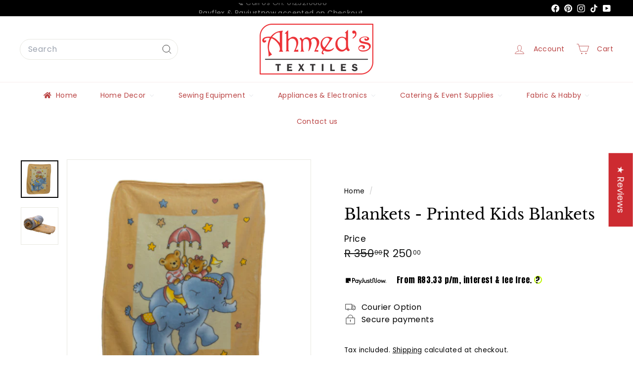

--- FILE ---
content_type: text/html; charset=utf-8
request_url: https://ahmeds.co.za/products/blankets-printed-navy-blue
body_size: 51520
content:
<!doctype html>
<html class="no-js" lang="en" dir="ltr">
  <head>
    <meta charset="utf-8">
    <meta http-equiv="X-UA-Compatible" content="IE=edge,chrome=1">
    <meta name="viewport" content="width=device-width,initial-scale=1">
    <meta name="theme-color" content="#cd2b31">
    <link rel="canonical" href="https://ahmeds.co.za/products/blankets-printed-navy-blue">
    <link rel="preconnect" href="https://fonts.shopifycdn.com" crossorigin>
    <link rel="dns-prefetch" href="https://ajax.googleapis.com">
    <link rel="dns-prefetch" href="https://maps.googleapis.com">
    <link rel="dns-prefetch" href="https://maps.gstatic.com">
    
    
<link rel="shortcut icon" href="//ahmeds.co.za/cdn/shop/files/favicon-32x32_5aeeea28-5d1a-417c-bb52-6148a50c2be8_32x32.png?v=1677785526" type="image/png">
<title>Blankets - Printed Kids Blankets &ndash; Ahmeds Textiles</title>
<meta name="description" content="Sesli Printed Colourful Kids Blankets 100cm x 130cm  ">
<meta property="og:site_name" content="Ahmeds Textiles">
<meta property="og:url" content="https://ahmeds.co.za/products/blankets-printed-navy-blue">
<meta property="og:title" content="Blankets - Printed Kids Blankets">
<meta property="og:type" content="product">
<meta property="og:description" content="Sesli Printed Colourful Kids Blankets 100cm x 130cm  "><meta property="og:image" content="http://ahmeds.co.za/cdn/shop/products/BabyBlamketPrint_2.png?v=1591182195">
  <meta property="og:image:secure_url" content="https://ahmeds.co.za/cdn/shop/products/BabyBlamketPrint_2.png?v=1591182195">
  <meta property="og:image:width" content="500">
  <meta property="og:image:height" content="500"><meta name="twitter:site" content="@">
<meta name="twitter:card" content="summary_large_image">
<meta name="twitter:title" content="Blankets - Printed Kids Blankets">
<meta name="twitter:description" content="Sesli Printed Colourful Kids Blankets 100cm x 130cm  ">

<style data-shopify>@font-face {
  font-family: "Libre Baskerville";
  font-weight: 400;
  font-style: normal;
  font-display: swap;
  src: url("//ahmeds.co.za/cdn/fonts/libre_baskerville/librebaskerville_n4.2ec9ee517e3ce28d5f1e6c6e75efd8a97e59c189.woff2") format("woff2"),
       url("//ahmeds.co.za/cdn/fonts/libre_baskerville/librebaskerville_n4.323789551b85098885c8eccedfb1bd8f25f56007.woff") format("woff");
}

  @font-face {
  font-family: Poppins;
  font-weight: 400;
  font-style: normal;
  font-display: swap;
  src: url("//ahmeds.co.za/cdn/fonts/poppins/poppins_n4.0ba78fa5af9b0e1a374041b3ceaadf0a43b41362.woff2") format("woff2"),
       url("//ahmeds.co.za/cdn/fonts/poppins/poppins_n4.214741a72ff2596839fc9760ee7a770386cf16ca.woff") format("woff");
}


  @font-face {
  font-family: Poppins;
  font-weight: 600;
  font-style: normal;
  font-display: swap;
  src: url("//ahmeds.co.za/cdn/fonts/poppins/poppins_n6.aa29d4918bc243723d56b59572e18228ed0786f6.woff2") format("woff2"),
       url("//ahmeds.co.za/cdn/fonts/poppins/poppins_n6.5f815d845fe073750885d5b7e619ee00e8111208.woff") format("woff");
}

  @font-face {
  font-family: Poppins;
  font-weight: 400;
  font-style: italic;
  font-display: swap;
  src: url("//ahmeds.co.za/cdn/fonts/poppins/poppins_i4.846ad1e22474f856bd6b81ba4585a60799a9f5d2.woff2") format("woff2"),
       url("//ahmeds.co.za/cdn/fonts/poppins/poppins_i4.56b43284e8b52fc64c1fd271f289a39e8477e9ec.woff") format("woff");
}

  @font-face {
  font-family: Poppins;
  font-weight: 600;
  font-style: italic;
  font-display: swap;
  src: url("//ahmeds.co.za/cdn/fonts/poppins/poppins_i6.bb8044d6203f492888d626dafda3c2999253e8e9.woff2") format("woff2"),
       url("//ahmeds.co.za/cdn/fonts/poppins/poppins_i6.e233dec1a61b1e7dead9f920159eda42280a02c3.woff") format("woff");
}

</style><link href="//ahmeds.co.za/cdn/shop/t/92/assets/components.css?v=17720620160713944621739365889" rel="stylesheet" type="text/css" media="all" />

<style data-shopify>:root {
    --color-body: #ffffff;
    --color-body-alpha-005: rgba(255, 255, 255, 0.05);
    --color-body-dim: #f2f2f2;

    --color-border: #e8e8e1;

    --color-button-primary: #cd2b31;
    --color-button-primary-light: #da5156;
    --color-button-primary-dim: #b8272c;
    --color-button-primary-text: #ffffff;

    --color-cart-dot: #ba4444;
    --color-cart-dot-text: #fff;

    --color-footer: #f9f9fb;
    --color-footer-border: #e8e8e1;
    --color-footer-text: #242430;

    --color-link: #000000;

    --color-modal-bg: rgba(49, 54, 82, 0.6);

    --color-nav: #ffffff;
    --color-nav-search: #ffffff;
    --color-nav-text: #ba4444;

    --color-price: #1c1d1d;

    --color-sale-tag: #ba4444;
    --color-sale-tag-text: #ffffff;

    --color-scheme-1-text: #000000;
    --color-scheme-1-bg: #ffffff;
    --color-scheme-2-text: #ffffff;
    --color-scheme-2-bg: #cd2b31;
    --color-scheme-3-text: #000000;
    --color-scheme-3-bg: #ffffff;

    --color-text-body: #000000;
    --color-text-body-alpha-005: rgba(0, 0, 0, 0.05);
    --color-text-body-alpha-008: rgba(0, 0, 0, 0.08);
    --color-text-savings: #ed3237;

    --color-toolbar: #000000;
    --color-toolbar-text: #ffffff;

    --url-ico-select: url(//ahmeds.co.za/cdn/shop/t/92/assets/ico-select.svg);
    --url-swirl-svg: url(//ahmeds.co.za/cdn/shop/t/92/assets/swirl.svg);

    --header-padding-bottom: 0;

    --page-top-padding: 35px;
    --page-narrow: 780px;
    --page-width-padding: 40px;
    --grid-gutter: 22px;
    --index-section-padding: 60px;
    --section-header-bottom: 40px;
    --collapsible-icon-width: 12px;

    --size-chart-margin: 30px 0;
    --size-chart-icon-margin: 5px;

    --newsletter-reminder-padding: 20px 30px 20px 25px;

    --text-frame-margin: 10px;

    /*Shop Pay Installments*/
    --color-body-text: #000000;
    --color-body: #ffffff;
    --color-bg: #ffffff;

    --type-header-primary: "Libre Baskerville";
    --type-header-fallback: serif;
    --type-header-size: 36px;
    --type-header-weight: 400;
    --type-header-line-height: 1.2;
    --type-header-spacing: 0.0em;

    
      --type-header-transform: none;
    

    --type-base-primary:Poppins;
    --type-base-fallback:sans-serif;
    --type-base-size: 16px;
    --type-base-weight: 400;
    --type-base-spacing: 0.025em;
    --type-base-line-height: 1.5;

    --color-small-image-bg: #242430;
    --color-small-image-bg-dark: #1d1d27;
    --color-large-image-bg: #313652;
    --color-large-image-bg-light: #4a517c;

    --icon-stroke-width: 2px;
    --icon-stroke-line-join: round;

    
      --button-radius: 3px;
      --button-padding: 11px 25px;
    

    
      --roundness: 20px;
    

    
      --grid-thickness: 0;
    

    --product-tile-margin: 10%;
    --collection-tile-margin: 17%;

    --swatch-size: 40px;

    
      --swatch-border-radius: 50%;
    
  }

  @media screen and (max-width: 768px) {
    :root {
      --page-top-padding: 15px;
      --page-narrow: 330px;
      --page-width-padding: 17px;
      --grid-gutter: 16px;
      --index-section-padding: 40px;
      --section-header-bottom: 25px;
      --collapsible-icon-width: 10px;
      --text-frame-margin: 7px;
      --type-base-size: 14px;

      
        --roundness: 15px;
        --button-padding: 9px 25px;
      
    }
  }</style><link href="//ahmeds.co.za/cdn/shop/t/92/assets/overrides.css?v=22777653670148856341738070128" rel="stylesheet" type="text/css" media="all" />
<style data-shopify>:root {
        --product-grid-padding: 12px;
      }</style><script async crossorigin fetchpriority="high" src="/cdn/shopifycloud/importmap-polyfill/es-modules-shim.2.4.0.js"></script>
<script>
      document.documentElement.className = document.documentElement.className.replace('no-js', 'js');

      window.theme = window.theme || {};

      theme.settings = {
        themeName: 'Expanse',
        themeVersion: '6.1.0', // x-release-please-version
      };
    </script><script type="importmap">
{
  "imports": {
    "@archetype-themes/custom-elements/base-media": "//ahmeds.co.za/cdn/shop/t/92/assets/base-media.js?v=180215418933095669231738070126",
    "@archetype-themes/custom-elements/disclosure": "//ahmeds.co.za/cdn/shop/t/92/assets/disclosure.js?v=182459945533096787091738070127",
    "@archetype-themes/custom-elements/header-search": "//ahmeds.co.za/cdn/shop/t/92/assets/header-search.js?v=14790263600647437351738070127",
    "@archetype-themes/custom-elements/product-recommendations": "//ahmeds.co.za/cdn/shop/t/92/assets/product-recommendations.js?v=76410797257285949611738070128",
    "@archetype-themes/custom-elements/swatches": "//ahmeds.co.za/cdn/shop/t/92/assets/swatches.js?v=115748111205220542111738070129",
    "@archetype-themes/custom-elements/theme-element": "//ahmeds.co.za/cdn/shop/t/92/assets/theme-element.js?v=23783870107938227301738070129",
    "@archetype-themes/modules/cart-form": "//ahmeds.co.za/cdn/shop/t/92/assets/cart-form.js?v=112467115607385685851738070126",
    "@archetype-themes/modules/clone-footer": "//ahmeds.co.za/cdn/shop/t/92/assets/clone-footer.js?v=65189253863211222311738070127",
    "@archetype-themes/modules/collection-sidebar": "//ahmeds.co.za/cdn/shop/t/92/assets/collection-sidebar.js?v=1325888889692973131738070127",
    "@archetype-themes/modules/drawers": "//ahmeds.co.za/cdn/shop/t/92/assets/drawers.js?v=133655453772475736011738070127",
    "@archetype-themes/modules/modal": "//ahmeds.co.za/cdn/shop/t/92/assets/modal.js?v=158707362359803246971738070128",
    "@archetype-themes/modules/nav-dropdown": "//ahmeds.co.za/cdn/shop/t/92/assets/nav-dropdown.js?v=161891049847192907061738070128",
    "@archetype-themes/modules/photoswipe": "//ahmeds.co.za/cdn/shop/t/92/assets/photoswipe.js?v=26893319410327140681738070128",
    "@archetype-themes/modules/slideshow": "//ahmeds.co.za/cdn/shop/t/92/assets/slideshow.js?v=126977017077271715931738070129",
    "@archetype-themes/utils/a11y": "//ahmeds.co.za/cdn/shop/t/92/assets/a11y.js?v=42141139595583154601738070126",
    "@archetype-themes/utils/ajax-renderer": "//ahmeds.co.za/cdn/shop/t/92/assets/ajax-renderer.js?v=17957378971572593961738070126",
    "@archetype-themes/utils/currency": "//ahmeds.co.za/cdn/shop/t/92/assets/currency.js?v=93335643952206747231738070127",
    "@archetype-themes/utils/events": "//ahmeds.co.za/cdn/shop/t/92/assets/events.js?v=41484686344495800011738070127",
    "@archetype-themes/utils/product-loader": "//ahmeds.co.za/cdn/shop/t/92/assets/product-loader.js?v=71947287259713254281738070128",
    "@archetype-themes/utils/resource-loader": "//ahmeds.co.za/cdn/shop/t/92/assets/resource-loader.js?v=81301169148003274841738070128",
    "@archetype-themes/utils/storage": "//ahmeds.co.za/cdn/shop/t/92/assets/storage.js?v=165714144265540632071738070129",
    "@archetype-themes/utils/theme-editor-event-handler-mixin": "//ahmeds.co.za/cdn/shop/t/92/assets/theme-editor-event-handler-mixin.js?v=114462069356338668731738070129",
    "@archetype-themes/utils/utils": "//ahmeds.co.za/cdn/shop/t/92/assets/utils.js?v=117964846174238173191738070130",
    "@archetype-themes/vendors/flickity": "//ahmeds.co.za/cdn/shop/t/92/assets/flickity.js?v=180040601754775719741738070127",
    "@archetype-themes/vendors/flickity-fade": "//ahmeds.co.za/cdn/shop/t/92/assets/flickity-fade.js?v=7618156608010510071738070127",
    "@archetype-themes/vendors/in-view": "//ahmeds.co.za/cdn/shop/t/92/assets/in-view.js?v=158303221847540477331738070127",
    "@archetype-themes/vendors/photoswipe-ui-default.min": "//ahmeds.co.za/cdn/shop/t/92/assets/photoswipe-ui-default.min.js?v=153569421128418950921738070128",
    "@archetype-themes/vendors/photoswipe.min": "//ahmeds.co.za/cdn/shop/t/92/assets/photoswipe.min.js?v=159595140210348923361738070128",
    "components/add-to-cart": "//ahmeds.co.za/cdn/shop/t/92/assets/add-to-cart.js?v=157761415605003885381738070126",
    "components/announcement-bar": "//ahmeds.co.za/cdn/shop/t/92/assets/announcement-bar.js?v=121029201872210647121738070126",
    "components/block-buy-buttons": "//ahmeds.co.za/cdn/shop/t/92/assets/block-buy-buttons.js?v=56380689241029412871738070126",
    "components/block-price": "//ahmeds.co.za/cdn/shop/t/92/assets/block-price.js?v=174793000406617112591738070126",
    "components/block-variant-picker": "//ahmeds.co.za/cdn/shop/t/92/assets/block-variant-picker.js?v=100675464509634971691738070126",
    "components/cart-note": "//ahmeds.co.za/cdn/shop/t/92/assets/cart-note.js?v=56198602689862001351738070126",
    "components/close-cart": "//ahmeds.co.za/cdn/shop/t/92/assets/close-cart.js?v=122851508247342011791738070127",
    "components/collapsible": "//ahmeds.co.za/cdn/shop/t/92/assets/collapsible.js?v=177773173634684916621738070127",
    "components/collection-mobile-filters": "//ahmeds.co.za/cdn/shop/t/92/assets/collection-mobile-filters.js?v=141085733159431533581738070127",
    "components/gift-card-recipient-form": "//ahmeds.co.za/cdn/shop/t/92/assets/gift-card-recipient-form.js?v=25114532869471163621738070127",
    "components/header-cart-drawer": "//ahmeds.co.za/cdn/shop/t/92/assets/header-cart-drawer.js?v=10438076937880405391738070127",
    "components/header-drawer": "//ahmeds.co.za/cdn/shop/t/92/assets/header-drawer.js?v=12194218155632391321738070127",
    "components/header-mobile-nav": "//ahmeds.co.za/cdn/shop/t/92/assets/header-mobile-nav.js?v=77324086688366174111738070127",
    "components/header-nav": "//ahmeds.co.za/cdn/shop/t/92/assets/header-nav.js?v=134448756228213604281738070127",
    "components/item-grid": "//ahmeds.co.za/cdn/shop/t/92/assets/item-grid.js?v=109905781791598941741738070127",
    "components/map": "//ahmeds.co.za/cdn/shop/t/92/assets/map.js?v=113321260895345124881738070127",
    "components/model-media": "//ahmeds.co.za/cdn/shop/t/92/assets/model-media.js?v=72293555598817173731738070128",
    "components/newsletter-reminder": "//ahmeds.co.za/cdn/shop/t/92/assets/newsletter-reminder.js?v=35744343425145152751738070128",
    "components/parallax-image": "//ahmeds.co.za/cdn/shop/t/92/assets/parallax-image.js?v=59188309605188605141738070128",
    "components/predictive-search": "//ahmeds.co.za/cdn/shop/t/92/assets/predictive-search.js?v=165210660372665716981738070128",
    "components/price-range": "//ahmeds.co.za/cdn/shop/t/92/assets/price-range.js?v=87243038936141742371738070128",
    "components/product-images": "//ahmeds.co.za/cdn/shop/t/92/assets/product-images.js?v=101208797313625026491738070128",
    "components/product-inventory": "//ahmeds.co.za/cdn/shop/t/92/assets/product-inventory.js?v=69607211263097186841738070128",
    "components/quantity-selector": "//ahmeds.co.za/cdn/shop/t/92/assets/quantity-selector.js?v=29811676615099985201738070128",
    "components/quick-add": "//ahmeds.co.za/cdn/shop/t/92/assets/quick-add.js?v=112070224713420499361738070128",
    "components/quick-shop": "//ahmeds.co.za/cdn/shop/t/92/assets/quick-shop.js?v=169214600794817870211738070128",
    "components/rte": "//ahmeds.co.za/cdn/shop/t/92/assets/rte.js?v=175428553801475883871738070128",
    "components/section-advanced-accordion": "//ahmeds.co.za/cdn/shop/t/92/assets/section-advanced-accordion.js?v=172994900201510659141738070128",
    "components/section-age-verification-popup": "//ahmeds.co.za/cdn/shop/t/92/assets/section-age-verification-popup.js?v=133696332194319723851738070128",
    "components/section-background-image-text": "//ahmeds.co.za/cdn/shop/t/92/assets/section-background-image-text.js?v=21722524035606903071738070128",
    "components/section-collection-header": "//ahmeds.co.za/cdn/shop/t/92/assets/section-collection-header.js?v=38468508189529151931738070128",
    "components/section-countdown": "//ahmeds.co.za/cdn/shop/t/92/assets/section-countdown.js?v=75237863181774550081738070128",
    "components/section-footer": "//ahmeds.co.za/cdn/shop/t/92/assets/section-footer.js?v=148713697742347807881738070128",
    "components/section-header": "//ahmeds.co.za/cdn/shop/t/92/assets/section-header.js?v=146891184291599232001738070128",
    "components/section-hotspots": "//ahmeds.co.za/cdn/shop/t/92/assets/section-hotspots.js?v=123038301200020945031738070128",
    "components/section-image-compare": "//ahmeds.co.za/cdn/shop/t/92/assets/section-image-compare.js?v=84708806597935999591738070128",
    "components/section-main-addresses": "//ahmeds.co.za/cdn/shop/t/92/assets/section-main-addresses.js?v=38269558316828166111738070128",
    "components/section-main-cart": "//ahmeds.co.za/cdn/shop/t/92/assets/section-main-cart.js?v=104282612614769570861738070128",
    "components/section-main-login": "//ahmeds.co.za/cdn/shop/t/92/assets/section-main-login.js?v=141583384861984065451738070129",
    "components/section-more-products-vendor": "//ahmeds.co.za/cdn/shop/t/92/assets/section-more-products-vendor.js?v=139037179476081649891738070129",
    "components/section-newsletter-popup": "//ahmeds.co.za/cdn/shop/t/92/assets/section-newsletter-popup.js?v=14748164573072822331738070129",
    "components/section-password-header": "//ahmeds.co.za/cdn/shop/t/92/assets/section-password-header.js?v=180461259096248157561738070129",
    "components/section-recently-viewed": "//ahmeds.co.za/cdn/shop/t/92/assets/section-recently-viewed.js?v=55908193119123770971738070129",
    "components/section-testimonials": "//ahmeds.co.za/cdn/shop/t/92/assets/section-testimonials.js?v=1105492954700041671738070129",
    "components/store-availability": "//ahmeds.co.za/cdn/shop/t/92/assets/store-availability.js?v=3599424513449990531738070129",
    "components/theme-editor": "//ahmeds.co.za/cdn/shop/t/92/assets/theme-editor.js?v=7962243367912863361738070129",
    "components/toggle-cart": "//ahmeds.co.za/cdn/shop/t/92/assets/toggle-cart.js?v=38431333347854231931738070129",
    "components/toggle-menu": "//ahmeds.co.za/cdn/shop/t/92/assets/toggle-menu.js?v=184417730195572818991738070129",
    "components/toggle-search": "//ahmeds.co.za/cdn/shop/t/92/assets/toggle-search.js?v=152152935064256525541738070130",
    "components/tool-tip": "//ahmeds.co.za/cdn/shop/t/92/assets/tool-tip.js?v=111952048857288946281738070130",
    "components/tool-tip-trigger": "//ahmeds.co.za/cdn/shop/t/92/assets/tool-tip-trigger.js?v=51579085798980736711738070130",
    "components/variant-sku": "//ahmeds.co.za/cdn/shop/t/92/assets/variant-sku.js?v=181636493864733257641738070130",
    "components/video-media": "//ahmeds.co.za/cdn/shop/t/92/assets/video-media.js?v=117747228584985477391738070130",
    "nouislider": "//ahmeds.co.za/cdn/shop/t/92/assets/nouislider.js?v=100438778919154896961738070128"
  }
}
</script>
<script>
  if (!(HTMLScriptElement.supports && HTMLScriptElement.supports('importmap'))) {
    const el = document.createElement('script')
    el.async = true
    el.src = "//ahmeds.co.za/cdn/shop/t/92/assets/es-module-shims.min.js?v=3197203922110785981738070127"
    document.head.appendChild(el)
  }
</script>

<script type="module" src="//ahmeds.co.za/cdn/shop/t/92/assets/is-land.min.js?v=92343381495565747271738070127"></script>



<script type="module">
  try {
    const importMap = document.querySelector('script[type="importmap"]')
    const importMapJson = JSON.parse(importMap.textContent)
    const importMapModules = Object.values(importMapJson.imports)
    for (let i = 0; i < importMapModules.length; i++) {
      const link = document.createElement('link')
      link.rel = 'modulepreload'
      link.href = importMapModules[i]
      document.head.appendChild(link)
    }
  } catch (e) {
    console.error(e)
  }
</script>

<script>window.performance && window.performance.mark && window.performance.mark('shopify.content_for_header.start');</script><meta name="google-site-verification" content="HNTSeOO3hkcC7-cHVDKWYEcjEX6at9MHYutiZQw3iUY">
<meta name="google-site-verification" content="HNTSeOO3hkcC7-cHVDKWYEcjEX6at9MHYutiZQw3iUY">
<meta name="facebook-domain-verification" content="jskai2jidx6iwd388no23e25knoa7u">
<meta id="shopify-digital-wallet" name="shopify-digital-wallet" content="/18109577/digital_wallets/dialog">
<link rel="alternate" type="application/json+oembed" href="https://ahmeds.co.za/products/blankets-printed-navy-blue.oembed">
<script async="async" src="/checkouts/internal/preloads.js?locale=en-ZA"></script>
<script id="shopify-features" type="application/json">{"accessToken":"0f5f8f5c7145fbd62007a9ff970af84a","betas":["rich-media-storefront-analytics"],"domain":"ahmeds.co.za","predictiveSearch":true,"shopId":18109577,"locale":"en"}</script>
<script>var Shopify = Shopify || {};
Shopify.shop = "ahmeds-textiles.myshopify.com";
Shopify.locale = "en";
Shopify.currency = {"active":"ZAR","rate":"1.0"};
Shopify.country = "ZA";
Shopify.theme = {"name":"Latest Theme Copy - Feb 2025","id":135162822726,"schema_name":"Expanse","schema_version":"6.1.0","theme_store_id":902,"role":"main"};
Shopify.theme.handle = "null";
Shopify.theme.style = {"id":null,"handle":null};
Shopify.cdnHost = "ahmeds.co.za/cdn";
Shopify.routes = Shopify.routes || {};
Shopify.routes.root = "/";</script>
<script type="module">!function(o){(o.Shopify=o.Shopify||{}).modules=!0}(window);</script>
<script>!function(o){function n(){var o=[];function n(){o.push(Array.prototype.slice.apply(arguments))}return n.q=o,n}var t=o.Shopify=o.Shopify||{};t.loadFeatures=n(),t.autoloadFeatures=n()}(window);</script>
<script id="shop-js-analytics" type="application/json">{"pageType":"product"}</script>
<script defer="defer" async type="module" src="//ahmeds.co.za/cdn/shopifycloud/shop-js/modules/v2/client.init-shop-cart-sync_C5BV16lS.en.esm.js"></script>
<script defer="defer" async type="module" src="//ahmeds.co.za/cdn/shopifycloud/shop-js/modules/v2/chunk.common_CygWptCX.esm.js"></script>
<script type="module">
  await import("//ahmeds.co.za/cdn/shopifycloud/shop-js/modules/v2/client.init-shop-cart-sync_C5BV16lS.en.esm.js");
await import("//ahmeds.co.za/cdn/shopifycloud/shop-js/modules/v2/chunk.common_CygWptCX.esm.js");

  window.Shopify.SignInWithShop?.initShopCartSync?.({"fedCMEnabled":true,"windoidEnabled":true});

</script>
<script>(function() {
  var isLoaded = false;
  function asyncLoad() {
    if (isLoaded) return;
    isLoaded = true;
    var urls = ["https:\/\/getbutton.io\/shopify\/widget\/18109577.js?v=1654598670\u0026shop=ahmeds-textiles.myshopify.com","\/\/searchserverapi1.com\/widgets\/shopify\/init.js?a=2h0H7g2I8E\u0026shop=ahmeds-textiles.myshopify.com"];
    for (var i = 0; i < urls.length; i++) {
      var s = document.createElement('script');
      s.type = 'text/javascript';
      s.async = true;
      s.src = urls[i];
      var x = document.getElementsByTagName('script')[0];
      x.parentNode.insertBefore(s, x);
    }
  };
  if(window.attachEvent) {
    window.attachEvent('onload', asyncLoad);
  } else {
    window.addEventListener('load', asyncLoad, false);
  }
})();</script>
<script id="__st">var __st={"a":18109577,"offset":7200,"reqid":"af9eac41-cf2d-47e9-b3f8-3fa75d4eedff-1768620396","pageurl":"ahmeds.co.za\/products\/blankets-printed-navy-blue","u":"1df71b93bdcb","p":"product","rtyp":"product","rid":4532663320646};</script>
<script>window.ShopifyPaypalV4VisibilityTracking = true;</script>
<script id="captcha-bootstrap">!function(){'use strict';const t='contact',e='account',n='new_comment',o=[[t,t],['blogs',n],['comments',n],[t,'customer']],c=[[e,'customer_login'],[e,'guest_login'],[e,'recover_customer_password'],[e,'create_customer']],r=t=>t.map((([t,e])=>`form[action*='/${t}']:not([data-nocaptcha='true']) input[name='form_type'][value='${e}']`)).join(','),a=t=>()=>t?[...document.querySelectorAll(t)].map((t=>t.form)):[];function s(){const t=[...o],e=r(t);return a(e)}const i='password',u='form_key',d=['recaptcha-v3-token','g-recaptcha-response','h-captcha-response',i],f=()=>{try{return window.sessionStorage}catch{return}},m='__shopify_v',_=t=>t.elements[u];function p(t,e,n=!1){try{const o=window.sessionStorage,c=JSON.parse(o.getItem(e)),{data:r}=function(t){const{data:e,action:n}=t;return t[m]||n?{data:e,action:n}:{data:t,action:n}}(c);for(const[e,n]of Object.entries(r))t.elements[e]&&(t.elements[e].value=n);n&&o.removeItem(e)}catch(o){console.error('form repopulation failed',{error:o})}}const l='form_type',E='cptcha';function T(t){t.dataset[E]=!0}const w=window,h=w.document,L='Shopify',v='ce_forms',y='captcha';let A=!1;((t,e)=>{const n=(g='f06e6c50-85a8-45c8-87d0-21a2b65856fe',I='https://cdn.shopify.com/shopifycloud/storefront-forms-hcaptcha/ce_storefront_forms_captcha_hcaptcha.v1.5.2.iife.js',D={infoText:'Protected by hCaptcha',privacyText:'Privacy',termsText:'Terms'},(t,e,n)=>{const o=w[L][v],c=o.bindForm;if(c)return c(t,g,e,D).then(n);var r;o.q.push([[t,g,e,D],n]),r=I,A||(h.body.append(Object.assign(h.createElement('script'),{id:'captcha-provider',async:!0,src:r})),A=!0)});var g,I,D;w[L]=w[L]||{},w[L][v]=w[L][v]||{},w[L][v].q=[],w[L][y]=w[L][y]||{},w[L][y].protect=function(t,e){n(t,void 0,e),T(t)},Object.freeze(w[L][y]),function(t,e,n,w,h,L){const[v,y,A,g]=function(t,e,n){const i=e?o:[],u=t?c:[],d=[...i,...u],f=r(d),m=r(i),_=r(d.filter((([t,e])=>n.includes(e))));return[a(f),a(m),a(_),s()]}(w,h,L),I=t=>{const e=t.target;return e instanceof HTMLFormElement?e:e&&e.form},D=t=>v().includes(t);t.addEventListener('submit',(t=>{const e=I(t);if(!e)return;const n=D(e)&&!e.dataset.hcaptchaBound&&!e.dataset.recaptchaBound,o=_(e),c=g().includes(e)&&(!o||!o.value);(n||c)&&t.preventDefault(),c&&!n&&(function(t){try{if(!f())return;!function(t){const e=f();if(!e)return;const n=_(t);if(!n)return;const o=n.value;o&&e.removeItem(o)}(t);const e=Array.from(Array(32),(()=>Math.random().toString(36)[2])).join('');!function(t,e){_(t)||t.append(Object.assign(document.createElement('input'),{type:'hidden',name:u})),t.elements[u].value=e}(t,e),function(t,e){const n=f();if(!n)return;const o=[...t.querySelectorAll(`input[type='${i}']`)].map((({name:t})=>t)),c=[...d,...o],r={};for(const[a,s]of new FormData(t).entries())c.includes(a)||(r[a]=s);n.setItem(e,JSON.stringify({[m]:1,action:t.action,data:r}))}(t,e)}catch(e){console.error('failed to persist form',e)}}(e),e.submit())}));const S=(t,e)=>{t&&!t.dataset[E]&&(n(t,e.some((e=>e===t))),T(t))};for(const o of['focusin','change'])t.addEventListener(o,(t=>{const e=I(t);D(e)&&S(e,y())}));const B=e.get('form_key'),M=e.get(l),P=B&&M;t.addEventListener('DOMContentLoaded',(()=>{const t=y();if(P)for(const e of t)e.elements[l].value===M&&p(e,B);[...new Set([...A(),...v().filter((t=>'true'===t.dataset.shopifyCaptcha))])].forEach((e=>S(e,t)))}))}(h,new URLSearchParams(w.location.search),n,t,e,['guest_login'])})(!0,!0)}();</script>
<script integrity="sha256-4kQ18oKyAcykRKYeNunJcIwy7WH5gtpwJnB7kiuLZ1E=" data-source-attribution="shopify.loadfeatures" defer="defer" src="//ahmeds.co.za/cdn/shopifycloud/storefront/assets/storefront/load_feature-a0a9edcb.js" crossorigin="anonymous"></script>
<script data-source-attribution="shopify.dynamic_checkout.dynamic.init">var Shopify=Shopify||{};Shopify.PaymentButton=Shopify.PaymentButton||{isStorefrontPortableWallets:!0,init:function(){window.Shopify.PaymentButton.init=function(){};var t=document.createElement("script");t.src="https://ahmeds.co.za/cdn/shopifycloud/portable-wallets/latest/portable-wallets.en.js",t.type="module",document.head.appendChild(t)}};
</script>
<script data-source-attribution="shopify.dynamic_checkout.buyer_consent">
  function portableWalletsHideBuyerConsent(e){var t=document.getElementById("shopify-buyer-consent"),n=document.getElementById("shopify-subscription-policy-button");t&&n&&(t.classList.add("hidden"),t.setAttribute("aria-hidden","true"),n.removeEventListener("click",e))}function portableWalletsShowBuyerConsent(e){var t=document.getElementById("shopify-buyer-consent"),n=document.getElementById("shopify-subscription-policy-button");t&&n&&(t.classList.remove("hidden"),t.removeAttribute("aria-hidden"),n.addEventListener("click",e))}window.Shopify?.PaymentButton&&(window.Shopify.PaymentButton.hideBuyerConsent=portableWalletsHideBuyerConsent,window.Shopify.PaymentButton.showBuyerConsent=portableWalletsShowBuyerConsent);
</script>
<script data-source-attribution="shopify.dynamic_checkout.cart.bootstrap">document.addEventListener("DOMContentLoaded",(function(){function t(){return document.querySelector("shopify-accelerated-checkout-cart, shopify-accelerated-checkout")}if(t())Shopify.PaymentButton.init();else{new MutationObserver((function(e,n){t()&&(Shopify.PaymentButton.init(),n.disconnect())})).observe(document.body,{childList:!0,subtree:!0})}}));
</script>
<script id='scb4127' type='text/javascript' async='' src='https://ahmeds.co.za/cdn/shopifycloud/privacy-banner/storefront-banner.js'></script>
<script>window.performance && window.performance.mark && window.performance.mark('shopify.content_for_header.end');</script>

    <script src="//ahmeds.co.za/cdn/shop/t/92/assets/theme.js?v=113616480651186619411738070129" defer="defer"></script>
  <!-- BEGIN app block: shopify://apps/buddha-mega-menu-navigation/blocks/megamenu/dbb4ce56-bf86-4830-9b3d-16efbef51c6f -->
<script>
        var productImageAndPrice = [],
            collectionImages = [],
            articleImages = [],
            mmLivIcons = false,
            mmFlipClock = false,
            mmFixesUseJquery = false,
            mmNumMMI = 7,
            mmSchemaTranslation = {},
            mmMenuStrings =  {"menuStrings":{"default":{"Home":"Home","Home Decor":"Home Decor","Bedding, Blankets & Sofa Covers":"Bedding, Blankets & Sofa Covers","Bedding & Comforters":"Bedding & Comforters","Blankets":"Blankets","Pillows & Pillow Protectors":"Pillows & Pillow Protectors","Scatters Cushions & Covers":"Scatters Cushions & Covers","Sofa Covers":"Sofa Covers","Throws":"Throws","Towels":"Towels","Carpets & Grass":"Carpets & Grass","Animal Hide":"Animal Hide","Artificial Grass":"Artificial Grass","Bathroom Mats":"Bathroom Mats","Carpets":"Carpets","Fur Carpet":"Fur Carpet","Polyprop Mats":"Polyprop Mats","Rubber Flooring":"Rubber Flooring","Curtains, Blinds & Accessories":"Curtains, Blinds & Accessories","Blinds":"Blinds","Curtain & Lace Fabrics":"Curtain & Lace Fabrics","Curtain Rail Pelmet covers":"Curtain Rail Pelmet covers","Curtain Tapes & Accessories":"Curtain Tapes & Accessories","Holdbacks & Tiebacks":"Holdbacks & Tiebacks","Rails & Accessories":"Rails & Accessories","Wave / Ripple Tracks":"Wave / Ripple Tracks","Motorised Rails":"Motorised Rails","Readymade Curtains":"Readymade Curtains","Rods & Accessories":"Rods & Accessories","Furniture":"Furniture","Bar Stools":"Bar Stools","Bedroom Furniture":"Bedroom Furniture","Casual & Dining Chairs":"Casual & Dining Chairs","Coffee Table & TV Stands":"Coffee Table & TV Stands","Dining Sets & Chairs":"Dining Sets & Chairs","Master Guard Care Kits":"Master Guard Care Kits","Office Furniture":"Office Furniture","Ottomans":"Ottomans","Serving Tables, Side Tables & Trollies":"Serving Tables, Side Tables & Trollies","Shelves & Storage":"Shelves & Storage","Homeware":"Homeware","Bread Bins, Canisters & Storage Sets":"Bread Bins, Canisters & Storage Sets","Cookware":"Cookware","Crockery":"Crockery","Cutlery":"Cutlery","Dustbins":"Dustbins","Kettles & Toasters":"Kettles & Toasters","Kitchenware":"Kitchenware","Urns & Flasks":"Urns & Flasks","Homeware 2":"Homeware 2","Bathroom Accessories":"Bathroom Accessories","Fans":"Fans","Patio Heaters & Fireplaces":"Patio Heaters & Fireplaces","Serving Trays":"Serving Trays","Table Decor":"Table Decor","Vases":"Vases","Lights & Mirrors":"Lights & Mirrors","Ceiling Fans":"Ceiling Fans","Ceiling Lights":"Ceiling Lights","Chandelier Lights":"Chandelier Lights","Downlights":"Downlights","Mirrors":"Mirrors","Pendant Lights":"Pendant Lights","Wall Decor":"Wall Decor","3D Ceiling Tiles":"3D Ceiling Tiles","3D Wall Art":"3D Wall Art","Accessories":"Accessories","Art & Photo Frames":"Art & Photo Frames","Flexible Stone Panels":"Flexible Stone Panels","Wallpapers":"Wallpapers","Slatted Wall Panels":"Slatted Wall Panels","Upholstery":"Upholstery","Upholstery Foam":"Upholstery Foam","Furniture Legs":"Furniture Legs","Upholstery Fabrics":"Upholstery Fabrics","Outdoor":"Outdoor","Beamz/Pergolas":"Beamz/Pergolas","Camping":"Camping","Outdoor Furniture":"Outdoor Furniture","Sewing Equipment":"Sewing Equipment","Sewing Machines":"Sewing Machines","Bag Closing Machines":"Bag Closing Machines","Combination / Sewing & Embroidery":"Combination / Sewing & Embroidery","Cutting Machines":"Cutting Machines","Domestic Machines":"Domestic Machines","Electronic Machines":"Electronic Machines","Embroidery Machines":"Embroidery Machines","Heat Transfer Machines":"Heat Transfer Machines","Industrial Machines":"Industrial Machines","Scan & Cut":"Scan & Cut","Steam Irons & Steam Press":"Steam Irons & Steam Press","Black Friday Sewing Machines Sale":"Black Friday Sewing Machines Sale","Brands We Stock":"Brands We Stock","Baby Lock Machines":"Baby Lock Machines","Brother Machines":"Brother Machines","Empisal Machines":"Empisal Machines","Gemsy Machines":"Gemsy Machines","Harrison Machines":"Harrison Machines","Juki Machines":"Juki Machines","Kingstar Machines":"Kingstar Machines","Maqi Machines":"Maqi Machines","Pfaff Machines":"Pfaff Machines","Singer Machines":"Singer Machines","Swift Machines":"Swift Machines","Typical Machines":"Typical Machines","Machines By Stitch / Use":"Machines By Stitch / Use","Button Sew / Button Hole":"Button Sew / Button Hole","Cover Seam / Cover Stitch":"Cover Seam / Cover Stitch","Overlock / Surger Machines":"Overlock / Surger Machines","Lock Stitch  / Straight Stitch":"Lock Stitch  / Straight Stitch","Multi Needle Industrial":"Multi Needle Industrial","Upholstery / Canvas Machines":"Upholstery / Canvas Machines","Zig Zag Stitch Machines":"Zig Zag Stitch Machines","Sewing Accessories":"Sewing Accessories","Dress Making Dolls":"Dress Making Dolls","Iron &  Ironing board":"Iron &  Ironing board","Machine Accessories":"Machine Accessories","Garment Printing & Heat Transfer":"Garment Printing & Heat Transfer","Garment Printing":"Garment Printing","Appliances & Electronics":"Appliances & Electronics","Airconditioners":"Airconditioners","All Aircon Units":"All Aircon Units","Aux Non-Inverter Mid Wall":"Aux Non-Inverter Mid Wall","Aux Inverter Aircons Mid Wall":"Aux Inverter Aircons Mid Wall","Camping & Outdoor":"Camping & Outdoor","Braai Stands":"Braai Stands","Patio Heaters":"Patio Heaters","Small Appliances":"Small Appliances","Air Diffusers":"Air Diffusers","Heaters":"Heaters","Gas Geysers":"Gas Geysers","Kitchen Appliances":"Kitchen Appliances","Microwaves":"Microwaves","Vacuum Cleaners":"Vacuum Cleaners","Smart Home":"Smart Home","3D Printers":"3D Printers","Creality 3D Printers":"Creality 3D Printers","Catering & Event Supplies":"Catering & Event Supplies","Chairs & Tables":"Chairs & Tables","Cafe Tables & Chairs":"Cafe Tables & Chairs","Casual Chairs":"Casual Chairs","Chairs - All":"Chairs - All","Cocktail Chairs & Tables":"Cocktail Chairs & Tables","Conference & Banquet Chairs":"Conference & Banquet Chairs","Events Chairs":"Events Chairs","Kids Tables & Chairs":"Kids Tables & Chairs","Plastic Party Chairs":"Plastic Party Chairs","Tables - All":"Tables - All","Trestle Tables":"Trestle Tables","Decor":"Decor","Cake Stands, Flower Stands & Plynth Sets":"Cake Stands, Flower Stands & Plynth Sets","Draping Fabric":"Draping Fabric","Fairy Lights & Strip LED Lights":"Fairy Lights & Strip LED Lights","Ice Buckets":"Ice Buckets","Lantern Sets":"Lantern Sets","Signage & Card Holders":"Signage & Card Holders","Stanchion Rope Sets":"Stanchion Rope Sets","Tea Bag Divider Box":"Tea Bag Divider Box","Wedding Furniture":"Wedding Furniture","Candle Stands, Centrepieces & Ornaments":"Candle Stands, Centrepieces & Ornaments","Chair Covers & Chairbacks":"Chair Covers & Chairbacks","Crockery, Dinnerware & Serving Platters":"Crockery, Dinnerware & Serving Platters","Cutlery,  Serving Spoons":"Cutlery,  Serving Spoons","Drinkware & Glasses":"Drinkware & Glasses","Napkins & Napkin Rings":"Napkins & Napkin Rings","Table Cloths & Table Runners":"Table Cloths & Table Runners","Under Plates / Charger Plates":"Under Plates / Charger Plates","Hardware":"Hardware","Beverage Dispenser":"Beverage Dispenser","Bottle Racks":"Bottle Racks","Chafing Dishes":"Chafing Dishes","Ice Cream Machines":"Ice Cream Machines","Jugs, Decanters & Carafes":"Jugs, Decanters & Carafes","Juice Machine ":"Juice Machine ","Popcorn Machine":"Popcorn Machine","Urns":"Urns","Server Tables & Trolleys":"Server Tables & Trolleys","Food Prep Equipment":"Food Prep Equipment","Bakery & Butchery":"Bakery & Butchery","Boiling Tables, Hot Plates & Gas Stoves":"Boiling Tables, Hot Plates & Gas Stoves","Chip Cutters & Warmers":"Chip Cutters & Warmers","Fryers & Grillers":"Fryers & Grillers","Ice Makers & Crushers":"Ice Makers & Crushers","Party & Shop Equipment":"Party & Shop Equipment","Flooring & Grass":"Flooring & Grass","Carpet Flooring":"Carpet Flooring","Carpet Runner":"Carpet Runner","PVC Flooring":"PVC Flooring","Tents  &  Jumping Castles":"Tents  &  Jumping Castles","Gazebos & Umbrellas":"Gazebos & Umbrellas","Jumping Castle":"Jumping Castle","Shade Nett":"Shade Nett","Tent or Marquee":"Tent or Marquee","Tent Accessories":"Tent Accessories","Booths & Event Trailers":"Booths & Event Trailers","Bars & Food Carts":"Bars & Food Carts","Back Drops & Display Stands":"Back Drops & Display Stands","Mobile VIP Toilets":"Mobile VIP Toilets","Mobile Freezer Trailers":"Mobile Freezer Trailers","Photo Booths":"Photo Booths","Kids Collection":"Kids Collection","Jumping Castles":"Jumping Castles","Kids Party Collection":"Kids Party Collection","Black Friday Catering Sale":"Black Friday Catering Sale","Fabric & Habby":"Fabric & Habby","Dress Fabric":"Dress Fabric","Bon Bon - Plain":"Bon Bon - Plain","Bridal Lace":"Bridal Lace","Buldano Anglaise":"Buldano Anglaise","Church Fabrics":"Church Fabrics","Cotton Twill":"Cotton Twill","Denim":"Denim","Duchess Satin":"Duchess Satin","Eden Rose":"Eden Rose","Giano Linen":"Giano Linen","Workwear":"Workwear","...More Dress Fabrics":"...More Dress Fabrics","General Fabrics":"General Fabrics","Black Friday Fabric & Habby":"Black Friday Fabric & Habby","Fasco":"Fasco","Kids Character Prints":"Kids Character Prints","Mini Matt":"Mini Matt","Nylon Lycra":"Nylon Lycra","Polycotton Fabric":"Polycotton Fabric","Printable Fabrics":"Printable Fabrics","Printed Mini Matt":"Printed Mini Matt","Printed Polycotton":"Printed Polycotton","Satin Crush":"Satin Crush","Tabling - 300cm":"Tabling - 300cm","Tartan Check":"Tartan Check","Habby":"Habby","Buttons, Studs & Toggles":"Buttons, Studs & Toggles","Craft Cutters & Rulers":"Craft Cutters & Rulers","Fabric Pens, Chalk & Glue":"Fabric Pens, Chalk & Glue","Pins":"Pins","Ribbons, Trims & Threads":"Ribbons, Trims & Threads","Scissors, Seam Rippers":"Scissors, Seam Rippers","Threads":"Threads","Zips & Sliders":"Zips & Sliders","Traditional Fabrics":"Traditional Fabrics","3 Cats Fabric":"3 Cats Fabric","Animal Khanga":"Animal Khanga","Animal Print & Skin":"Animal Print & Skin","Calico":"Calico","Kangas":"Kangas","Kwa Nobantu":"Kwa Nobantu","Printed Velboa":"Printed Velboa","Penduka Double Sided":"Penduka Double Sided","Wax Prints":"Wax Prints","...More Traditional Fabrics":"...More Traditional Fabrics","Traditional Fabrics 2":"Traditional Fabrics 2","Traditional Fabric":"Traditional Fabric","Swati Collection":"Swati Collection","Venda Fabrics":"Venda Fabrics","School Fabrics":"School Fabrics","Haircord":"Haircord","Schooltex":"Schooltex","Lining & Sheeting Fabrics":"Lining & Sheeting Fabrics","Decron Lining 280cm":"Decron Lining 280cm","Polyester Lining":"Polyester Lining","Pongee Lining":"Pongee Lining","Sheeting Fabrics":"Sheeting Fabrics","Curtain Fabrics":"Curtain Fabrics","Scrubs & Protective Wear":"Scrubs & Protective Wear","Scrubs & Coveralls":"Scrubs & Coveralls","Masks, Gloves & Goggles":"Masks, Gloves & Goggles","Sanitiser":"Sanitiser","Contact us":"Contact us"}},"additional":{"default":{"Add to cart":"Add to cart","Sold out":"Sold out","JUST ADDED TO YOUR CART":"JUST ADDED TO YOUR CART","OUT OF STOCK":"OUT OF STOCK","View Cart":"View Cart","NEW":"NEW","SALE":"SALE","HOT":"HOT"}}} ,
            mmShopLocale = "en",
            mmShopLocaleCollectionsRoute = "/collections",
            mmSchemaDesignJSON = [{"action":"menu-select","value":"mm-automatic"},{"action":"design","setting":"font_family","value":"Default"},{"action":"design","setting":"font_size","value":"13px"},{"action":"design","setting":"text_color","value":"#222222"},{"action":"design","setting":"link_hover_color","value":"#0da19a"},{"action":"design","setting":"link_color","value":"#4e4e4e"},{"action":"design","setting":"background_hover_color","value":"#f9f9f9"},{"action":"design","setting":"background_color","value":"#ffffff"},{"action":"design","setting":"price_color","value":"#0da19a"},{"action":"design","setting":"contact_right_btn_text_color","value":"#ffffff"},{"action":"design","setting":"contact_right_btn_bg_color","value":"#3A3A3A"},{"action":"design","setting":"contact_left_bg_color","value":"#3A3A3A"},{"action":"design","setting":"contact_left_alt_color","value":"#CCCCCC"},{"action":"design","setting":"contact_left_text_color","value":"#f1f1f0"},{"action":"design","setting":"addtocart_enable","value":"true"},{"action":"design","setting":"addtocart_text_color","value":"#333333"},{"action":"design","setting":"addtocart_background_color","value":"#ffffff"},{"action":"design","setting":"addtocart_text_hover_color","value":"#ffffff"},{"action":"design","setting":"addtocart_background_hover_color","value":"#0da19a"},{"action":"design","setting":"countdown_color","value":"#ffffff"},{"action":"design","setting":"countdown_background_color","value":"#333333"},{"action":"design","setting":"vertical_font_family","value":"Default"},{"action":"design","setting":"vertical_font_size","value":"13px"},{"action":"design","setting":"vertical_text_color","value":"#ffffff"},{"action":"design","setting":"vertical_link_color","value":"#ffffff"},{"action":"design","setting":"vertical_link_hover_color","value":"#ffffff"},{"action":"design","setting":"vertical_price_color","value":"#ffffff"},{"action":"design","setting":"vertical_contact_right_btn_text_color","value":"#ffffff"},{"action":"design","setting":"vertical_addtocart_enable","value":"true"},{"action":"design","setting":"vertical_addtocart_text_color","value":"#ffffff"},{"action":"design","setting":"vertical_countdown_color","value":"#ffffff"},{"action":"design","setting":"vertical_countdown_background_color","value":"#333333"},{"action":"design","setting":"vertical_background_color","value":"#017b86"},{"action":"design","setting":"vertical_addtocart_background_color","value":"#333333"},{"action":"design","setting":"vertical_contact_right_btn_bg_color","value":"#333333"},{"action":"design","setting":"vertical_contact_left_alt_color","value":"#333333"}],
            mmDomChangeSkipUl = "",
            buddhaMegaMenuShop = "ahmeds-textiles.myshopify.com",
            mmWireframeCompression = "0",
            mmExtensionAssetUrl = "https://cdn.shopify.com/extensions/019abe06-4a3f-7763-88da-170e1b54169b/mega-menu-151/assets/";var bestSellersHTML = '';var newestProductsHTML = '';/* get link lists api */
        var linkLists={"main-menu" : {"title":"Main menu", "items":["/","/collections/home-decor","/collections/catering-1","/collections/fabric","/pages/contact-us",]},"footer" : {"title":"Footer Categories", "items":["/search","/collections/home-decor","/collections/fabric","/collections/home-appliances","/collections/catering-1","/collections/sewing-equipment","/collections/home-furniture",]},"information-1" : {"title":"Information", "items":["/policies/privacy-policy","/pages/return-exchanges","/pages/shipping-delivery","/pages/terms-of-service",]},"catalog" : {"title":"Catalog", "items":["/","/","/collections/home-decor",]},"curtain-material" : {"title":"Curtain Material", "items":["/collections/curtain-fabric/Book-10","/collections/alcazar",]},"curtain-material-2" : {"title":"Curtain Material 2", "items":["/collections/alcazar","/collections/elegance","/collections/metropolis","/collections/siesta",]},"footer-1" : {"title":"Customer service Menu", "items":["/pages/contact-us","https://ahmeds.co.za/account","/pages/sewing-machines-warranty-info","https://ahmeds.co.za/a/track/","/pages/wish-list",]},"customer-account-main-menu" : {"title":"Customer account main menu", "items":["/","https://shopify.com/18109577/account/orders?locale=en&amp;region_country=ZA",]},};/*ENDPARSE*/

        linkLists["force-mega-menu"]={};linkLists["force-mega-menu"].title="Expanse Theme - Mega Menu";linkLists["force-mega-menu"].items=[1];

        /* set product prices *//* get the collection images *//* get the article images *//* customer fixes */
        var mmCustomerFixesBeforeInit = function(){ burgerIcon=".mobile-nav-trigger"; mmHorizontalMenus=".site-nav"; mmVerticalMenus=".slide-nav"; customMenuUls=".slide-nav,.site-nav"; }; var mmThemeFixesBefore = function(){ if (selectedMenu=="force-mega-menu" && tempMenuObject.u.matches(".site-navigation")) { tempMenuObject.forceMenu = true; tempMenuObject.liClasses = "site-nav__item site-nav__expanded-item site-nav--is-megamenu"; tempMenuObject.aClasses = "site-nav__link site-nav__link--underline"; tempMenuObject.liItems = tempMenuObject.u.children; } if (selectedMenu=="force-mega-menu" && tempMenuObject.u.matches(".slide-nav")) { tempMenuObject.forceMenu = true; tempMenuObject.liClasses = "slide-nav__item"; tempMenuObject.aClasses = "slide-nav__link"; tempMenuObject.liItems = tempMenuObject.u.children; } mmAddStyle(".slide-nav__wrapper{margin-top:50px !important;}", "themeScript"); }; 
        

        var mmWireframe = {"html" : "<li role=\"none\" class=\"buddha-menu-item\" itemId=\"zBqtB\"  ><a data-href=\"/\" href=\"/\" aria-label=\"Home\" data-no-instant=\"\" onclick=\"mmGoToPage(this, event); return false;\" role=\"menuitem\"  ><i class=\"mm-icon static fa fa-home\" aria-hidden=\"true\"></i><span class=\"mm-title\">Home</span></a></li><li role=\"none\" class=\"buddha-menu-item\" itemId=\"X3PW1\"  ><a data-href=\"/collections/home-decor-category\" href=\"/collections/home-decor-category\" aria-label=\"Home Decor\" data-no-instant=\"\" onclick=\"mmGoToPage(this, event); return false;\" role=\"menuitem\"  ><span class=\"mm-title\">Home Decor</span><i class=\"mm-arrow mm-angle-down\" aria-hidden=\"true\"></i><span class=\"toggle-menu-btn\" style=\"display:none;\" title=\"Toggle menu\" onclick=\"return toggleSubmenu(this)\"><span class=\"mm-arrow-icon\"><span class=\"bar-one\"></span><span class=\"bar-two\"></span></span></span></a><ul class=\"mm-submenu simple   mm-last-level\" role=\"menu\"><li role=\"none\" submenu-columns=\"1\" item-type=\"link-list\"  ><div class=\"mega-menu-item-container\"  ><div class=\"mm-list-name\"  ><span  ><span class=\"mm-title\">Bedding, Blankets & Sofa Covers</span></span></div><ul class=\"mm-submenu link-list   mm-last-level\" role=\"menu\"><li role=\"none\"  ><a data-href=\"/collections/comforters\" href=\"/collections/comforters\" aria-label=\"Bedding & Comforters\" data-no-instant=\"\" onclick=\"mmGoToPage(this, event); return false;\" role=\"menuitem\"  ><span class=\"mm-title\">Bedding & Comforters</span></a></li><li role=\"none\"  ><a data-href=\"/collections/blankets\" href=\"/collections/blankets\" aria-label=\"Blankets\" data-no-instant=\"\" onclick=\"mmGoToPage(this, event); return false;\" role=\"menuitem\"  ><span class=\"mm-title\">Blankets</span></a></li><li role=\"none\"  ><a data-href=\"/collections/pillows-pillow-protectors\" href=\"/collections/pillows-pillow-protectors\" aria-label=\"Pillows & Pillow Protectors\" data-no-instant=\"\" onclick=\"mmGoToPage(this, event); return false;\" role=\"menuitem\"  ><span class=\"mm-title\">Pillows & Pillow Protectors</span></a></li><li role=\"none\"  ><a data-href=\"/collections/scatter-cushions-covers\" href=\"/collections/scatter-cushions-covers\" aria-label=\"Scatters Cushions & Covers\" data-no-instant=\"\" onclick=\"mmGoToPage(this, event); return false;\" role=\"menuitem\"  ><span class=\"mm-title\">Scatters Cushions & Covers</span></a></li><li role=\"none\"  ><a data-href=\"/collections/sofa-cover\" href=\"/collections/sofa-cover\" aria-label=\"Sofa Covers\" data-no-instant=\"\" onclick=\"mmGoToPage(this, event); return false;\" role=\"menuitem\"  ><span class=\"mm-title\">Sofa Covers</span></a></li><li role=\"none\"  ><a data-href=\"/collections/throws-1\" href=\"/collections/throws-1\" aria-label=\"Throws\" data-no-instant=\"\" onclick=\"mmGoToPage(this, event); return false;\" role=\"menuitem\"  ><span class=\"mm-title\">Throws</span></a></li><li role=\"none\"  ><a data-href=\"/collections/towels\" href=\"/collections/towels\" aria-label=\"Towels\" data-no-instant=\"\" onclick=\"mmGoToPage(this, event); return false;\" role=\"menuitem\"  ><span class=\"mm-title\">Towels</span></a></li></ul></div></li><li role=\"none\" submenu-columns=\"1\" item-type=\"link-list\"  ><div class=\"mega-menu-item-container\"  ><div class=\"mm-list-name\"  ><span  ><span class=\"mm-title\">Carpets & Grass</span></span></div><ul class=\"mm-submenu link-list   mm-last-level\" role=\"menu\"><li role=\"none\"  ><a data-href=\"/collections/animal-skins\" href=\"/collections/animal-skins\" aria-label=\"Animal Hide\" data-no-instant=\"\" onclick=\"mmGoToPage(this, event); return false;\" role=\"menuitem\"  ><span class=\"mm-title\">Animal Hide</span></a></li><li role=\"none\"  ><a data-href=\"/collections/artficial-grass\" href=\"/collections/artficial-grass\" aria-label=\"Artificial Grass\" data-no-instant=\"\" onclick=\"mmGoToPage(this, event); return false;\" role=\"menuitem\"  ><span class=\"mm-title\">Artificial Grass</span></a></li><li role=\"none\"  ><a data-href=\"/collections/bathroom-mats\" href=\"/collections/bathroom-mats\" aria-label=\"Bathroom Mats\" data-no-instant=\"\" onclick=\"mmGoToPage(this, event); return false;\" role=\"menuitem\"  ><span class=\"mm-title\">Bathroom Mats</span></a></li><li role=\"none\"  ><a data-href=\"/collections/carpets\" href=\"/collections/carpets\" aria-label=\"Carpets\" data-no-instant=\"\" onclick=\"mmGoToPage(this, event); return false;\" role=\"menuitem\"  ><span class=\"mm-title\">Carpets</span></a></li><li role=\"none\"  ><a data-href=\"/collections/fur\" href=\"/collections/fur\" aria-label=\"Fur Carpet\" data-no-instant=\"\" onclick=\"mmGoToPage(this, event); return false;\" role=\"menuitem\"  ><span class=\"mm-title\">Fur Carpet</span></a></li><li role=\"none\"  ><a data-href=\"/collections/plastic-mat\" href=\"/collections/plastic-mat\" aria-label=\"Polyprop Mats\" data-no-instant=\"\" onclick=\"mmGoToPage(this, event); return false;\" role=\"menuitem\"  ><span class=\"mm-title\">Polyprop Mats</span></a></li><li role=\"none\"  ><a data-href=\"/collections/rubber-flooring\" href=\"/collections/rubber-flooring\" aria-label=\"Rubber Flooring\" data-no-instant=\"\" onclick=\"mmGoToPage(this, event); return false;\" role=\"menuitem\"  ><span class=\"mm-title\">Rubber Flooring</span></a></li></ul></div></li><li role=\"none\" submenu-columns=\"1\" item-type=\"link-list\"  ><div class=\"mega-menu-item-container\"  ><div class=\"mm-list-name\"  ><span  ><span class=\"mm-title\">Curtains, Blinds & Accessories</span></span></div><ul class=\"mm-submenu link-list   mm-last-level\" role=\"menu\"><li role=\"none\"  ><a data-href=\"/collections/blinds\" href=\"/collections/blinds\" aria-label=\"Blinds\" data-no-instant=\"\" onclick=\"mmGoToPage(this, event); return false;\" role=\"menuitem\"  ><span class=\"mm-title\">Blinds</span></a></li><li role=\"none\"  ><a data-href=\"/collections/curtain-fabric\" href=\"/collections/curtain-fabric\" aria-label=\"Curtain & Lace Fabrics\" data-no-instant=\"\" onclick=\"mmGoToPage(this, event); return false;\" role=\"menuitem\"  ><span class=\"mm-title\">Curtain & Lace Fabrics</span></a></li><li role=\"none\"  ><a data-href=\"/collections/curtain-pelmets\" href=\"/collections/curtain-pelmets\" aria-label=\"Curtain Rail Pelmet covers\" data-no-instant=\"\" onclick=\"mmGoToPage(this, event); return false;\" role=\"menuitem\"  ><span class=\"mm-title\">Curtain Rail Pelmet covers</span></a></li><li role=\"none\"  ><a data-href=\"/collections/curtain-tapes-accessories\" href=\"/collections/curtain-tapes-accessories\" aria-label=\"Curtain Tapes & Accessories\" data-no-instant=\"\" onclick=\"mmGoToPage(this, event); return false;\" role=\"menuitem\"  ><span class=\"mm-title\">Curtain Tapes & Accessories</span></a></li><li role=\"none\"  ><a data-href=\"/collections/holdbacks\" href=\"/collections/holdbacks\" aria-label=\"Holdbacks & Tiebacks\" data-no-instant=\"\" onclick=\"mmGoToPage(this, event); return false;\" role=\"menuitem\"  ><span class=\"mm-title\">Holdbacks & Tiebacks</span></a></li><li role=\"none\"  ><a data-href=\"/collections/rails\" href=\"/collections/rails\" aria-label=\"Rails & Accessories\" data-no-instant=\"\" onclick=\"mmGoToPage(this, event); return false;\" role=\"menuitem\"  ><span class=\"mm-title\">Rails & Accessories</span></a></li><li role=\"none\"  ><a data-href=\"/collections/wave-rail\" href=\"/collections/wave-rail\" aria-label=\"Wave / Ripple Tracks\" data-no-instant=\"\" onclick=\"mmGoToPage(this, event); return false;\" role=\"menuitem\"  ><span class=\"mm-title\">Wave / Ripple Tracks</span></a></li><li role=\"none\" haslabel=\"NEW\"  ><a data-href=\"/collections/motorised\" href=\"/collections/motorised\" aria-label=\"Motorised Rails\" data-no-instant=\"\" onclick=\"mmGoToPage(this, event); return false;\" role=\"menuitem\"  ><span class=\"mm-title\">Motorised Rails&nbsp;<span class=\"mm-label new\">NEW</span></span></a></li><li role=\"none\"  ><a data-href=\"/collections/ready-made\" href=\"/collections/ready-made\" aria-label=\"Readymade Curtains\" data-no-instant=\"\" onclick=\"mmGoToPage(this, event); return false;\" role=\"menuitem\"  ><span class=\"mm-title\">Readymade Curtains</span></a></li><li role=\"none\"  ><a data-href=\"/collections/rods\" href=\"/collections/rods\" aria-label=\"Rods & Accessories\" data-no-instant=\"\" onclick=\"mmGoToPage(this, event); return false;\" role=\"menuitem\"  ><span class=\"mm-title\">Rods & Accessories</span></a></li></ul></div></li><li role=\"none\" submenu-columns=\"1\" item-type=\"link-list\"  ><div class=\"mega-menu-item-container\"  ><div class=\"mm-list-name\"  ><span  ><span class=\"mm-title\">Furniture</span></span></div><ul class=\"mm-submenu link-list   mm-last-level\" role=\"menu\"><li role=\"none\"  ><a data-href=\"/collections/bar-stools\" href=\"/collections/bar-stools\" aria-label=\"Bar Stools\" data-no-instant=\"\" onclick=\"mmGoToPage(this, event); return false;\" role=\"menuitem\"  ><span class=\"mm-title\">Bar Stools</span></a></li><li role=\"none\"  ><a data-href=\"/collections/headboard\" href=\"/collections/headboard\" aria-label=\"Bedroom Furniture\" data-no-instant=\"\" onclick=\"mmGoToPage(this, event); return false;\" role=\"menuitem\"  ><span class=\"mm-title\">Bedroom Furniture</span></a></li><li role=\"none\" haslabel=\"NEW\"  ><a data-href=\"/collections/casual-chairs\" href=\"/collections/casual-chairs\" aria-label=\"Casual & Dining Chairs\" data-no-instant=\"\" onclick=\"mmGoToPage(this, event); return false;\" role=\"menuitem\"  ><span class=\"mm-title\">Casual & Dining Chairs&nbsp;<span class=\"mm-label new\">NEW</span></span></a></li><li role=\"none\"  ><a data-href=\"/collections/tv-stands\" href=\"/collections/tv-stands\" aria-label=\"Coffee Table & TV Stands\" data-no-instant=\"\" onclick=\"mmGoToPage(this, event); return false;\" role=\"menuitem\"  ><span class=\"mm-title\">Coffee Table & TV Stands</span></a></li><li role=\"none\"  ><a data-href=\"/collections/emmy-dining-sets\" href=\"/collections/emmy-dining-sets\" aria-label=\"Dining Sets & Chairs\" data-no-instant=\"\" onclick=\"mmGoToPage(this, event); return false;\" role=\"menuitem\"  ><span class=\"mm-title\">Dining Sets & Chairs</span></a></li><li role=\"none\"  ><a data-href=\"/collections/master-guard\" href=\"/collections/master-guard\" aria-label=\"Master Guard Care Kits\" data-no-instant=\"\" onclick=\"mmGoToPage(this, event); return false;\" role=\"menuitem\"  ><span class=\"mm-title\">Master Guard Care Kits</span></a></li><li role=\"none\"  ><a data-href=\"/collections/office-chairs\" href=\"/collections/office-chairs\" aria-label=\"Office Furniture\" data-no-instant=\"\" onclick=\"mmGoToPage(this, event); return false;\" role=\"menuitem\"  ><span class=\"mm-title\">Office Furniture</span></a></li><li role=\"none\"  ><a data-href=\"/collections/ottoman\" href=\"/collections/ottoman\" aria-label=\"Ottomans\" data-no-instant=\"\" onclick=\"mmGoToPage(this, event); return false;\" role=\"menuitem\"  ><span class=\"mm-title\">Ottomans</span></a></li><li role=\"none\"  ><a data-href=\"/collections/server-tables-side-tables-trollies\" href=\"/collections/server-tables-side-tables-trollies\" aria-label=\"Serving Tables, Side Tables & Trollies\" data-no-instant=\"\" onclick=\"mmGoToPage(this, event); return false;\" role=\"menuitem\"  ><span class=\"mm-title\">Serving Tables, Side Tables & Trollies</span></a></li><li role=\"none\"  ><a data-href=\"/collections/shelves-floating-shelves\" href=\"/collections/shelves-floating-shelves\" aria-label=\"Shelves & Storage\" data-no-instant=\"\" onclick=\"mmGoToPage(this, event); return false;\" role=\"menuitem\"  ><span class=\"mm-title\">Shelves & Storage</span></a></li></ul></div></li><li role=\"none\" submenu-columns=\"1\" item-type=\"link-list\"  ><div class=\"mega-menu-item-container\"  ><div class=\"mm-list-name\"  ><span  ><span class=\"mm-title\">Homeware</span></span></div><ul class=\"mm-submenu link-list   mm-last-level\" role=\"menu\"><li role=\"none\"  ><a data-href=\"/collections/bread-bins-canister-sets\" href=\"/collections/bread-bins-canister-sets\" aria-label=\"Bread Bins, Canisters & Storage Sets\" data-no-instant=\"\" onclick=\"mmGoToPage(this, event); return false;\" role=\"menuitem\"  ><span class=\"mm-title\">Bread Bins, Canisters & Storage Sets</span></a></li><li role=\"none\"  ><a data-href=\"/collections/cookware\" href=\"/collections/cookware\" aria-label=\"Cookware\" data-no-instant=\"\" onclick=\"mmGoToPage(this, event); return false;\" role=\"menuitem\"  ><span class=\"mm-title\">Cookware</span></a></li><li role=\"none\"  ><a data-href=\"/collections/crokery\" href=\"/collections/crokery\" aria-label=\"Crockery\" data-no-instant=\"\" onclick=\"mmGoToPage(this, event); return false;\" role=\"menuitem\"  ><span class=\"mm-title\">Crockery</span></a></li><li role=\"none\"  ><a data-href=\"/collections/cutlery\" href=\"/collections/cutlery\" aria-label=\"Cutlery\" data-no-instant=\"\" onclick=\"mmGoToPage(this, event); return false;\" role=\"menuitem\"  ><span class=\"mm-title\">Cutlery</span></a></li><li role=\"none\"  ><a data-href=\"/collections/dustbin-trash-cans\" href=\"/collections/dustbin-trash-cans\" aria-label=\"Dustbins\" data-no-instant=\"\" onclick=\"mmGoToPage(this, event); return false;\" role=\"menuitem\"  ><span class=\"mm-title\">Dustbins</span></a></li><li role=\"none\"  ><a data-href=\"/collections/homeware-1\" href=\"/collections/homeware-1\" aria-label=\"Homeware\" data-no-instant=\"\" onclick=\"mmGoToPage(this, event); return false;\" role=\"menuitem\"  ><span class=\"mm-title\">Homeware</span></a></li><li role=\"none\"  ><a data-href=\"/collections/home-appliances\" href=\"/collections/home-appliances\" aria-label=\"Kettles & Toasters\" data-no-instant=\"\" onclick=\"mmGoToPage(this, event); return false;\" role=\"menuitem\"  ><span class=\"mm-title\">Kettles & Toasters</span></a></li><li role=\"none\"  ><a data-href=\"/collections/kitchenware\" href=\"/collections/kitchenware\" aria-label=\"Kitchenware\" data-no-instant=\"\" onclick=\"mmGoToPage(this, event); return false;\" role=\"menuitem\"  ><span class=\"mm-title\">Kitchenware</span></a></li><li role=\"none\"  ><a data-href=\"/collections/urns\" href=\"/collections/urns\" aria-label=\"Urns & Flasks\" data-no-instant=\"\" onclick=\"mmGoToPage(this, event); return false;\" role=\"menuitem\"  ><span class=\"mm-title\">Urns & Flasks</span></a></li></ul></div></li><li role=\"none\" submenu-columns=\"1\" item-type=\"link-list\"  ><div class=\"mega-menu-item-container\"  ><div class=\"mm-list-name\"  ><span  ><span class=\"mm-title\">Homeware 2</span></span></div><ul class=\"mm-submenu link-list   mm-last-level\" role=\"menu\"><li role=\"none\"  ><a data-href=\"/collections/bathroom-accessories\" href=\"/collections/bathroom-accessories\" aria-label=\"Bathroom Accessories\" data-no-instant=\"\" onclick=\"mmGoToPage(this, event); return false;\" role=\"menuitem\"  ><span class=\"mm-title\">Bathroom Accessories</span></a></li><li role=\"none\"  ><a data-href=\"/collections/ceiling-floor-desk-fans\" href=\"/collections/ceiling-floor-desk-fans\" aria-label=\"Fans\" data-no-instant=\"\" onclick=\"mmGoToPage(this, event); return false;\" role=\"menuitem\"  ><span class=\"mm-title\">Fans</span></a></li><li role=\"none\"  ><a data-href=\"/collections/patio-heaters-fireplaces\" href=\"/collections/patio-heaters-fireplaces\" aria-label=\"Patio Heaters & Fireplaces\" data-no-instant=\"\" onclick=\"mmGoToPage(this, event); return false;\" role=\"menuitem\"  ><span class=\"mm-title\">Patio Heaters & Fireplaces</span></a></li><li role=\"none\"  ><a data-href=\"/collections/serving-trays\" href=\"/collections/serving-trays\" aria-label=\"Serving Trays\" data-no-instant=\"\" onclick=\"mmGoToPage(this, event); return false;\" role=\"menuitem\"  ><span class=\"mm-title\">Serving Trays</span></a></li><li role=\"none\"  ><a data-href=\"/collections/table-decor\" href=\"/collections/table-decor\" aria-label=\"Table Decor\" data-no-instant=\"\" onclick=\"mmGoToPage(this, event); return false;\" role=\"menuitem\"  ><span class=\"mm-title\">Table Decor</span></a></li><li role=\"none\"  ><a data-href=\"/collections/vase\" href=\"/collections/vase\" aria-label=\"Vases\" data-no-instant=\"\" onclick=\"mmGoToPage(this, event); return false;\" role=\"menuitem\"  ><span class=\"mm-title\">Vases</span></a></li></ul></div></li><li role=\"none\" submenu-columns=\"1\" item-type=\"link-list\"  ><div class=\"mega-menu-item-container\"  ><div class=\"mm-list-name\"  ><span  ><span class=\"mm-title\">Lights & Mirrors</span></span></div><ul class=\"mm-submenu link-list   mm-last-level\" role=\"menu\"><li role=\"none\"  ><a data-href=\"/collections/ceiling-floor-desk-fans\" href=\"/collections/ceiling-floor-desk-fans\" aria-label=\"Ceiling Fans\" data-no-instant=\"\" onclick=\"mmGoToPage(this, event); return false;\" role=\"menuitem\"  ><span class=\"mm-title\">Ceiling Fans</span></a></li><li role=\"none\"  ><a data-href=\"/collections/ceiling-lights\" href=\"/collections/ceiling-lights\" aria-label=\"Ceiling Lights\" data-no-instant=\"\" onclick=\"mmGoToPage(this, event); return false;\" role=\"menuitem\"  ><span class=\"mm-title\">Ceiling Lights</span></a></li><li role=\"none\"  ><a data-href=\"/collections/chandelier-lights\" href=\"/collections/chandelier-lights\" aria-label=\"Chandelier Lights\" data-no-instant=\"\" onclick=\"mmGoToPage(this, event); return false;\" role=\"menuitem\"  ><span class=\"mm-title\">Chandelier Lights</span></a></li><li role=\"none\"  ><a data-href=\"/collections/down-lights\" href=\"/collections/down-lights\" aria-label=\"Downlights\" data-no-instant=\"\" onclick=\"mmGoToPage(this, event); return false;\" role=\"menuitem\"  ><span class=\"mm-title\">Downlights</span></a></li><li role=\"none\"  ><a data-href=\"/collections/mirrors\" href=\"/collections/mirrors\" aria-label=\"Mirrors\" data-no-instant=\"\" onclick=\"mmGoToPage(this, event); return false;\" role=\"menuitem\"  ><span class=\"mm-title\">Mirrors</span></a></li><li role=\"none\"  ><a data-href=\"/collections/pendant-lights\" href=\"/collections/pendant-lights\" aria-label=\"Pendant Lights\" data-no-instant=\"\" onclick=\"mmGoToPage(this, event); return false;\" role=\"menuitem\"  ><span class=\"mm-title\">Pendant Lights</span></a></li></ul></div></li><li role=\"none\" submenu-columns=\"1\" item-type=\"link-list\"  ><div class=\"mega-menu-item-container\"  ><div class=\"mm-list-name\"  ><span  ><span class=\"mm-title\">Wall Decor</span></span></div><ul class=\"mm-submenu link-list   mm-last-level\" role=\"menu\"><li role=\"none\"  ><a data-href=\"/collections/wallpapers\" href=\"/collections/wallpapers\" aria-label=\"3D Ceiling Tiles\" data-no-instant=\"\" onclick=\"mmGoToPage(this, event); return false;\" role=\"menuitem\"  ><span class=\"mm-title\">3D Ceiling Tiles</span></a></li><li role=\"none\"  ><a data-href=\"/collections/3d-wall-art\" href=\"/collections/3d-wall-art\" aria-label=\"3D Wall Art\" data-no-instant=\"\" onclick=\"mmGoToPage(this, event); return false;\" role=\"menuitem\"  ><span class=\"mm-title\">3D Wall Art</span></a></li><li role=\"none\"  ><a data-href=\"/collections/wallpapers-accessories\" href=\"/collections/wallpapers-accessories\" aria-label=\"Accessories\" data-no-instant=\"\" onclick=\"mmGoToPage(this, event); return false;\" role=\"menuitem\"  ><span class=\"mm-title\">Accessories</span></a></li><li role=\"none\"  ><a data-href=\"/collections/art-photo-frames\" href=\"/collections/art-photo-frames\" aria-label=\"Art & Photo Frames\" data-no-instant=\"\" onclick=\"mmGoToPage(this, event); return false;\" role=\"menuitem\"  ><span class=\"mm-title\">Art & Photo Frames</span></a></li><li role=\"none\" haslabel=\"NEW\"  ><a data-href=\"/collections/flexible-stone\" href=\"/collections/flexible-stone\" aria-label=\"Flexible Stone Panels\" data-no-instant=\"\" onclick=\"mmGoToPage(this, event); return false;\" role=\"menuitem\"  ><span class=\"mm-title\">Flexible Stone Panels&nbsp;<span class=\"mm-label new\">NEW</span></span></a></li><li role=\"none\"  ><a data-href=\"/collections/wallpapers\" href=\"/collections/wallpapers\" aria-label=\"Wallpapers\" data-no-instant=\"\" onclick=\"mmGoToPage(this, event); return false;\" role=\"menuitem\"  ><span class=\"mm-title\">Wallpapers</span></a></li><li role=\"none\" haslabel=\"HOT\"  ><a data-href=\"/collections/wall-panels\" href=\"/collections/wall-panels\" aria-label=\"Slatted Wall Panels\" data-no-instant=\"\" onclick=\"mmGoToPage(this, event); return false;\" role=\"menuitem\"  ><span class=\"mm-title\">Slatted Wall Panels&nbsp;<span class=\"mm-label hot\">HOT</span></span></a></li></ul></div></li><li role=\"none\" submenu-columns=\"1\" item-type=\"link-list\"  ><div class=\"mega-menu-item-container\"  ><div class=\"mm-list-name\"  ><span  ><span class=\"mm-title\">Upholstery</span></span></div><ul class=\"mm-submenu link-list   mm-last-level\" role=\"menu\"><li role=\"none\"  ><a data-href=\"/products/upholstery-foam-sheets\" href=\"/products/upholstery-foam-sheets\" aria-label=\"Upholstery Foam\" data-no-instant=\"\" onclick=\"mmGoToPage(this, event); return false;\" role=\"menuitem\"  ><span class=\"mm-title\">Upholstery Foam</span></a></li><li role=\"none\"  ><a data-href=\"/products/sofa-legs\" href=\"/products/sofa-legs\" aria-label=\"Furniture Legs\" data-no-instant=\"\" onclick=\"mmGoToPage(this, event); return false;\" role=\"menuitem\"  ><span class=\"mm-title\">Furniture Legs</span></a></li><li role=\"none\"  ><a data-href=\"/products/upholstery-vinyl-150cm\" href=\"/products/upholstery-vinyl-150cm\" aria-label=\"Upholstery Fabrics\" data-no-instant=\"\" onclick=\"mmGoToPage(this, event); return false;\" role=\"menuitem\"  ><span class=\"mm-title\">Upholstery Fabrics</span></a></li></ul></div></li><li role=\"none\" submenu-columns=\"1\" item-type=\"link-list\"  ><div class=\"mega-menu-item-container\"  ><div class=\"mm-list-name\"  ><span haslabel=\"NEW\"  ><span class=\"mm-title\">Outdoor&nbsp;<span class=\"mm-label new\">NEW</span></span></span></div><ul class=\"mm-submenu link-list   mm-last-level\" role=\"menu\"><li role=\"none\" haslabel=\"NEW\"  ><a data-href=\"/pages/laminated-beams\" href=\"/pages/laminated-beams\" aria-label=\"Beamz/Pergolas\" data-no-instant=\"\" onclick=\"mmGoToPage(this, event); return false;\" role=\"menuitem\"  ><span class=\"mm-title\">Beamz/Pergolas&nbsp;<span class=\"mm-label new\">NEW</span></span></a></li><li role=\"none\"  ><a data-href=\"/collections/camping-outdoor\" href=\"/collections/camping-outdoor\" aria-label=\"Camping\" data-no-instant=\"\" onclick=\"mmGoToPage(this, event); return false;\" role=\"menuitem\"  ><span class=\"mm-title\">Camping</span></a></li><li role=\"none\"  ><a data-href=\"/collections/outdoor-furniture\" href=\"/collections/outdoor-furniture\" aria-label=\"Outdoor Furniture\" data-no-instant=\"\" onclick=\"mmGoToPage(this, event); return false;\" role=\"menuitem\"  ><span class=\"mm-title\">Outdoor Furniture</span></a></li></ul></div></li></ul></li><li role=\"none\" class=\"buddha-menu-item\" itemId=\"3QDOZ\"  ><a data-href=\"/collections/sewing-machines\" href=\"/collections/sewing-machines\" aria-label=\"Sewing Equipment\" data-no-instant=\"\" onclick=\"mmGoToPage(this, event); return false;\" role=\"menuitem\"  ><span class=\"mm-title\">Sewing Equipment</span><i class=\"mm-arrow mm-angle-down\" aria-hidden=\"true\"></i><span class=\"toggle-menu-btn\" style=\"display:none;\" title=\"Toggle menu\" onclick=\"return toggleSubmenu(this)\"><span class=\"mm-arrow-icon\"><span class=\"bar-one\"></span><span class=\"bar-two\"></span></span></span></a><ul class=\"mm-submenu simple   mm-last-level\" role=\"menu\"><li role=\"none\" submenu-columns=\"1\" item-type=\"link-list\"  ><div class=\"mega-menu-item-container\"  ><div class=\"mm-list-name\"  ><span  ><span class=\"mm-title\">Sewing Machines</span></span></div><ul class=\"mm-submenu link-list   mm-last-level\" role=\"menu\"><li role=\"none\"  ><a data-href=\"/collections/bag-closing-sealing-machines\" href=\"/collections/bag-closing-sealing-machines\" aria-label=\"Bag Closing Machines\" data-no-instant=\"\" onclick=\"mmGoToPage(this, event); return false;\" role=\"menuitem\"  ><span class=\"mm-title\">Bag Closing Machines</span></a></li><li role=\"none\"  ><a data-href=\"/collections/combination-sewing-embroidery\" href=\"/collections/combination-sewing-embroidery\" aria-label=\"Combination / Sewing & Embroidery\" data-no-instant=\"\" onclick=\"mmGoToPage(this, event); return false;\" role=\"menuitem\"  ><span class=\"mm-title\">Combination / Sewing & Embroidery</span></a></li><li role=\"none\"  ><a data-href=\"/collections/cutting-machines\" href=\"/collections/cutting-machines\" aria-label=\"Cutting Machines\" data-no-instant=\"\" onclick=\"mmGoToPage(this, event); return false;\" role=\"menuitem\"  ><span class=\"mm-title\">Cutting Machines</span></a></li><li role=\"none\"  ><a data-href=\"/collections/domestic-sewing\" href=\"/collections/domestic-sewing\" aria-label=\"Domestic Machines\" data-no-instant=\"\" onclick=\"mmGoToPage(this, event); return false;\" role=\"menuitem\"  ><span class=\"mm-title\">Domestic Machines</span></a></li><li role=\"none\"  ><a data-href=\"/collections/electronic-sewing-machines\" href=\"/collections/electronic-sewing-machines\" aria-label=\"Electronic Machines\" data-no-instant=\"\" onclick=\"mmGoToPage(this, event); return false;\" role=\"menuitem\"  ><span class=\"mm-title\">Electronic Machines</span></a></li><li role=\"none\"  ><a data-href=\"/collections/embroidery-sewing\" href=\"/collections/embroidery-sewing\" aria-label=\"Embroidery Machines\" data-no-instant=\"\" onclick=\"mmGoToPage(this, event); return false;\" role=\"menuitem\"  ><span class=\"mm-title\">Embroidery Machines</span></a></li><li role=\"none\"  ><a data-href=\"/collections/heat-press-transfer-machines\" href=\"/collections/heat-press-transfer-machines\" aria-label=\"Heat Transfer Machines\" data-no-instant=\"\" onclick=\"mmGoToPage(this, event); return false;\" role=\"menuitem\"  ><span class=\"mm-title\">Heat Transfer Machines</span></a></li><li role=\"none\"  ><a data-href=\"/collections/industrial-sewing\" href=\"/collections/industrial-sewing\" aria-label=\"Industrial Machines\" data-no-instant=\"\" onclick=\"mmGoToPage(this, event); return false;\" role=\"menuitem\"  ><span class=\"mm-title\">Industrial Machines</span></a></li><li role=\"none\"  ><a data-href=\"/collections/scan-cut-machines\" href=\"/collections/scan-cut-machines\" aria-label=\"Scan & Cut\" data-no-instant=\"\" onclick=\"mmGoToPage(this, event); return false;\" role=\"menuitem\"  ><span class=\"mm-title\">Scan & Cut</span></a></li><li role=\"none\"  ><a data-href=\"/collections/iron\" href=\"/collections/iron\" aria-label=\"Steam Irons & Steam Press\" data-no-instant=\"\" onclick=\"mmGoToPage(this, event); return false;\" role=\"menuitem\"  ><span class=\"mm-title\">Steam Irons & Steam Press</span></a></li><li role=\"none\"  ><a data-href=\"/collections/black-friday-sewing-machines-sale\" href=\"/collections/black-friday-sewing-machines-sale\" aria-label=\"Black Friday Sewing Machines Sale\" data-no-instant=\"\" onclick=\"mmGoToPage(this, event); return false;\" role=\"menuitem\"  ><span class=\"mm-title\">Black Friday Sewing Machines Sale</span></a></li></ul></div></li><li role=\"none\" submenu-columns=\"1\" item-type=\"link-list\"  ><div class=\"mega-menu-item-container\"  ><div class=\"mm-list-name\"  ><span  ><span class=\"mm-title\">Brands We Stock</span></span></div><ul class=\"mm-submenu link-list   mm-last-level\" role=\"menu\"><li role=\"none\"  ><a data-href=\"/collections/baby-lock-machines\" href=\"/collections/baby-lock-machines\" aria-label=\"Baby Lock Machines\" data-no-instant=\"\" onclick=\"mmGoToPage(this, event); return false;\" role=\"menuitem\"  ><span class=\"mm-title\">Baby Lock Machines</span></a></li><li role=\"none\" haslabel=\"SALE\"  ><a data-href=\"/collections/brother-sewing\" href=\"/collections/brother-sewing\" aria-label=\"Brother Machines\" data-no-instant=\"\" onclick=\"mmGoToPage(this, event); return false;\" role=\"menuitem\"  ><span class=\"mm-title\">Brother Machines&nbsp;<span class=\"mm-label sale\">SALE</span></span></a></li><li role=\"none\"  ><a data-href=\"/collections/empisal-sewing-machines\" href=\"/collections/empisal-sewing-machines\" aria-label=\"Empisal Machines\" data-no-instant=\"\" onclick=\"mmGoToPage(this, event); return false;\" role=\"menuitem\"  ><span class=\"mm-title\">Empisal Machines</span></a></li><li role=\"none\"  ><a data-href=\"/collections/gemsy-sewing\" href=\"/collections/gemsy-sewing\" aria-label=\"Gemsy Machines\" data-no-instant=\"\" onclick=\"mmGoToPage(this, event); return false;\" role=\"menuitem\"  ><span class=\"mm-title\">Gemsy Machines</span></a></li><li role=\"none\"  ><a data-href=\"/collections/harrison-sewing\" href=\"/collections/harrison-sewing\" aria-label=\"Harrison Machines\" data-no-instant=\"\" onclick=\"mmGoToPage(this, event); return false;\" role=\"menuitem\"  ><span class=\"mm-title\">Harrison Machines</span></a></li><li role=\"none\"  ><a data-href=\"/collections/juki-sewing\" href=\"/collections/juki-sewing\" aria-label=\"Juki Machines\" data-no-instant=\"\" onclick=\"mmGoToPage(this, event); return false;\" role=\"menuitem\"  ><span class=\"mm-title\">Juki Machines</span></a></li><li role=\"none\"  ><a data-href=\"/collections/kinstar-sewing-machines\" href=\"/collections/kinstar-sewing-machines\" aria-label=\"Kingstar Machines\" data-no-instant=\"\" onclick=\"mmGoToPage(this, event); return false;\" role=\"menuitem\"  ><span class=\"mm-title\">Kingstar Machines</span></a></li><li role=\"none\" haslabel=\"NEW\"  ><a data-href=\"/collections/maqi-sewing-machines\" href=\"/collections/maqi-sewing-machines\" aria-label=\"Maqi Machines\" data-no-instant=\"\" onclick=\"mmGoToPage(this, event); return false;\" role=\"menuitem\"  ><span class=\"mm-title\">Maqi Machines&nbsp;<span class=\"mm-label new\">NEW</span></span></a></li><li role=\"none\"  ><a data-href=\"/collections/pfaff-sewing-machines\" href=\"/collections/pfaff-sewing-machines\" aria-label=\"Pfaff Machines\" data-no-instant=\"\" onclick=\"mmGoToPage(this, event); return false;\" role=\"menuitem\"  ><span class=\"mm-title\">Pfaff Machines</span></a></li><li role=\"none\"  ><a data-href=\"/collections/singer-sewing\" href=\"/collections/singer-sewing\" aria-label=\"Singer Machines\" data-no-instant=\"\" onclick=\"mmGoToPage(this, event); return false;\" role=\"menuitem\"  ><span class=\"mm-title\">Singer Machines</span></a></li><li role=\"none\"  ><a data-href=\"/collections/swift-sewing-machines\" href=\"/collections/swift-sewing-machines\" aria-label=\"Swift Machines\" data-no-instant=\"\" onclick=\"mmGoToPage(this, event); return false;\" role=\"menuitem\"  ><span class=\"mm-title\">Swift Machines</span></a></li><li role=\"none\"  ><a data-href=\"/collections/typical-machines\" href=\"/collections/typical-machines\" aria-label=\"Typical Machines\" data-no-instant=\"\" onclick=\"mmGoToPage(this, event); return false;\" role=\"menuitem\"  ><span class=\"mm-title\">Typical Machines</span></a></li></ul></div></li><li role=\"none\" submenu-columns=\"1\" item-type=\"link-list\"  ><div class=\"mega-menu-item-container\"  ><div class=\"mm-list-name\"  ><span  ><span class=\"mm-title\">Machines By Stitch / Use</span></span></div><ul class=\"mm-submenu link-list   mm-last-level\" role=\"menu\"><li role=\"none\"  ><a data-href=\"/collections/button-sew-button-hole\" href=\"/collections/button-sew-button-hole\" aria-label=\"Button Sew / Button Hole\" data-no-instant=\"\" onclick=\"mmGoToPage(this, event); return false;\" role=\"menuitem\"  ><span class=\"mm-title\">Button Sew / Button Hole</span></a></li><li role=\"none\"  ><a data-href=\"/collections/coverseam-1\" href=\"/collections/coverseam-1\" aria-label=\"Cover Seam / Cover Stitch\" data-no-instant=\"\" onclick=\"mmGoToPage(this, event); return false;\" role=\"menuitem\"  ><span class=\"mm-title\">Cover Seam / Cover Stitch</span></a></li><li role=\"none\"  ><a data-href=\"/collections/overlock-machines\" href=\"/collections/overlock-machines\" aria-label=\"Overlock / Surger Machines\" data-no-instant=\"\" onclick=\"mmGoToPage(this, event); return false;\" role=\"menuitem\"  ><span class=\"mm-title\">Overlock / Surger Machines</span></a></li><li role=\"none\"  ><a data-href=\"/collections/lockstitch-machines\" href=\"/collections/lockstitch-machines\" aria-label=\"Lock Stitch  / Straight Stitch\" data-no-instant=\"\" onclick=\"mmGoToPage(this, event); return false;\" role=\"menuitem\"  ><span class=\"mm-title\">Lock Stitch  / Straight Stitch</span></a></li><li role=\"none\"  ><a data-href=\"/collections/multi-needle-industrial-machines\" href=\"/collections/multi-needle-industrial-machines\" aria-label=\"Multi Needle Industrial\" data-no-instant=\"\" onclick=\"mmGoToPage(this, event); return false;\" role=\"menuitem\"  ><span class=\"mm-title\">Multi Needle Industrial</span></a></li><li role=\"none\"  ><a data-href=\"/collections/upholstery-machines\" href=\"/collections/upholstery-machines\" aria-label=\"Upholstery / Canvas Machines\" data-no-instant=\"\" onclick=\"mmGoToPage(this, event); return false;\" role=\"menuitem\"  ><span class=\"mm-title\">Upholstery / Canvas Machines</span></a></li><li role=\"none\"  ><a data-href=\"/collections/zigzag-stitch-sewing-machines\" href=\"/collections/zigzag-stitch-sewing-machines\" aria-label=\"Zig Zag Stitch Machines\" data-no-instant=\"\" onclick=\"mmGoToPage(this, event); return false;\" role=\"menuitem\"  ><span class=\"mm-title\">Zig Zag Stitch Machines</span></a></li></ul></div></li><li role=\"none\" submenu-columns=\"1\" item-type=\"link-list\"  ><div class=\"mega-menu-item-container\"  ><div class=\"mm-list-name\"  ><span  ><span class=\"mm-title\">Sewing Accessories</span></span></div><ul class=\"mm-submenu link-list   mm-last-level\" role=\"menu\"><li role=\"none\"  ><a data-href=\"/collections/curtain-tapes-accessories\" href=\"/collections/curtain-tapes-accessories\" aria-label=\"Curtain Tapes & Accessories\" data-no-instant=\"\" onclick=\"mmGoToPage(this, event); return false;\" role=\"menuitem\"  ><span class=\"mm-title\">Curtain Tapes & Accessories</span></a></li><li role=\"none\" haslabel=\"HOT\"  ><a data-href=\"/collections/dress-making-dolls\" href=\"/collections/dress-making-dolls\" aria-label=\"Dress Making Dolls\" data-no-instant=\"\" onclick=\"mmGoToPage(this, event); return false;\" role=\"menuitem\"  ><span class=\"mm-title\">Dress Making Dolls&nbsp;<span class=\"mm-label hot\">HOT</span></span></a></li><li role=\"none\"  ><a data-href=\"/collections/irons-and-ironing-boards\" href=\"/collections/irons-and-ironing-boards\" aria-label=\"Iron &  Ironing board\" data-no-instant=\"\" onclick=\"mmGoToPage(this, event); return false;\" role=\"menuitem\"  ><span class=\"mm-title\">Iron &  Ironing board</span></a></li><li role=\"none\"  ><a data-href=\"/collections/machine-parts-accessories\" href=\"/collections/machine-parts-accessories\" aria-label=\"Machine Accessories\" data-no-instant=\"\" onclick=\"mmGoToPage(this, event); return false;\" role=\"menuitem\"  ><span class=\"mm-title\">Machine Accessories</span></a></li></ul></div></li><li role=\"none\" submenu-columns=\"1\" item-type=\"link-list\"  ><div class=\"mega-menu-item-container\"  ><div class=\"mm-list-name\"  ><span  ><span class=\"mm-title\">Garment Printing & Heat Transfer</span></span></div><ul class=\"mm-submenu link-list   mm-last-level\" role=\"menu\"><li role=\"none\"  ><a data-href=\"/collections/heat-press-transfer-machines\" href=\"/collections/heat-press-transfer-machines\" aria-label=\"Heat Transfer Machines\" data-no-instant=\"\" onclick=\"mmGoToPage(this, event); return false;\" role=\"menuitem\"  ><span class=\"mm-title\">Heat Transfer Machines</span></a></li><li role=\"none\"  ><a data-href=\"/collections/heat-press-transfer-machines\" href=\"/collections/heat-press-transfer-machines\" aria-label=\"Garment Printing\" data-no-instant=\"\" onclick=\"mmGoToPage(this, event); return false;\" role=\"menuitem\"  ><span class=\"mm-title\">Garment Printing</span></a></li></ul></div></li><li role=\"none\" submenu-columns=\"1\" item-type=\"featured-collection\"  ><div class=\"mega-menu-item-container\"  ><div class=\"mm-image-container\"  ><div class=\"mm-image\"  ><a data-href=\"/collections/black-friday-sewing-machines-sale\" href=\"/collections/black-friday-sewing-machines-sale\" aria-label=\"Black Friday Sewing Machines Sale\" data-no-instant=\"\" onclick=\"mmGoToPage(this, event); return false;\" role=\"none\"  ><img data-src=\"\"  class=\"get-collection-image\"  data-id=\"301473005638\" alt=\"Black Friday Sewing Machines Sale\"></a></div></div><a data-href=\"/collections/black-friday-sewing-machines-sale\" href=\"/collections/black-friday-sewing-machines-sale\" aria-label=\"Black Friday Sewing Machines Sale\" data-no-instant=\"\" onclick=\"mmGoToPage(this, event); return false;\" role=\"menuitem\" class=\"mm-featured-title\"  ><span class=\"mm-title\">Black Friday Sewing Machines Sale</span></a><div class=\"mega-menu-prices get-mega-menu-prices\" data-id=\"301473005638\"></div></div></li></ul></li><li role=\"none\" class=\"buddha-menu-item\" itemId=\"DhzzL\"  ><a data-href=\"no-link\" href=\"#\" rel=\"nofollow\" aria-label=\"Appliances & Electronics\" data-no-instant=\"\" onclick=\"mmGoToPage(this, event); return false;\" role=\"menuitem\"  ><span class=\"mm-title\">Appliances & Electronics</span><i class=\"mm-arrow mm-angle-down\" aria-hidden=\"true\"></i><span class=\"toggle-menu-btn\" style=\"display:none;\" title=\"Toggle menu\" onclick=\"return toggleSubmenu(this)\"><span class=\"mm-arrow-icon\"><span class=\"bar-one\"></span><span class=\"bar-two\"></span></span></span></a><ul class=\"mm-submenu simple   mm-last-level\" role=\"menu\"><li role=\"none\" submenu-columns=\"1\" item-type=\"link-list\"  ><div class=\"mega-menu-item-container\"  ><div class=\"mm-list-name\"  ><span  ><span class=\"mm-title\">Airconditioners</span></span></div><ul class=\"mm-submenu link-list   mm-last-level\" role=\"menu\"><li role=\"none\"  ><a data-href=\"/collections/aircons\" href=\"/collections/aircons\" aria-label=\"All Aircon Units\" data-no-instant=\"\" onclick=\"mmGoToPage(this, event); return false;\" role=\"menuitem\"  ><span class=\"mm-title\">All Aircon Units</span></a></li><li role=\"none\"  ><a data-href=\"/collections/non-inverter-mid-wall-aircons\" href=\"/collections/non-inverter-mid-wall-aircons\" aria-label=\"Aux Non-Inverter Mid Wall\" data-no-instant=\"\" onclick=\"mmGoToPage(this, event); return false;\" role=\"menuitem\"  ><span class=\"mm-title\">Aux Non-Inverter Mid Wall</span></a></li><li role=\"none\"  ><a data-href=\"/products/aux-air-conditioners-inverter\" href=\"/products/aux-air-conditioners-inverter\" aria-label=\"Aux Inverter Aircons Mid Wall\" data-no-instant=\"\" onclick=\"mmGoToPage(this, event); return false;\" role=\"menuitem\"  ><span class=\"mm-title\">Aux Inverter Aircons Mid Wall</span></a></li></ul></div></li><li role=\"none\" submenu-columns=\"1\" item-type=\"link-list\"  ><div class=\"mega-menu-item-container\"  ><div class=\"mm-list-name\"  ><span  ><span class=\"mm-title\">Camping & Outdoor</span></span></div><ul class=\"mm-submenu link-list   mm-last-level\" role=\"menu\"><li role=\"none\"  ><a data-href=\"/collections/braai-stands\" href=\"/collections/braai-stands\" aria-label=\"Braai Stands\" data-no-instant=\"\" onclick=\"mmGoToPage(this, event); return false;\" role=\"menuitem\"  ><span class=\"mm-title\">Braai Stands</span></a></li><li role=\"none\"  ><a data-href=\"/collections/camping-outdoor\" href=\"/collections/camping-outdoor\" aria-label=\"Camping & Outdoor\" data-no-instant=\"\" onclick=\"mmGoToPage(this, event); return false;\" role=\"menuitem\"  ><span class=\"mm-title\">Camping & Outdoor</span></a></li><li role=\"none\"  ><a data-href=\"/collections/patio-heaters-fireplaces\" href=\"/collections/patio-heaters-fireplaces\" aria-label=\"Patio Heaters\" data-no-instant=\"\" onclick=\"mmGoToPage(this, event); return false;\" role=\"menuitem\"  ><span class=\"mm-title\">Patio Heaters</span></a></li></ul></div></li><li role=\"none\" submenu-columns=\"1\" item-type=\"link-list\"  ><div class=\"mega-menu-item-container\"  ><div class=\"mm-list-name\"  ><span  ><span class=\"mm-title\">Small Appliances</span></span></div><ul class=\"mm-submenu link-list   mm-last-level\" role=\"menu\"><li role=\"none\"  ><a data-href=\"/collections/ultrasonic-air-diffusers\" href=\"/collections/ultrasonic-air-diffusers\" aria-label=\"Air Diffusers\" data-no-instant=\"\" onclick=\"mmGoToPage(this, event); return false;\" role=\"menuitem\"  ><span class=\"mm-title\">Air Diffusers</span></a></li><li role=\"none\"  ><a data-href=\"/collections/heaters\" href=\"/collections/heaters\" aria-label=\"Heaters\" data-no-instant=\"\" onclick=\"mmGoToPage(this, event); return false;\" role=\"menuitem\"  ><span class=\"mm-title\">Heaters</span></a></li><li role=\"none\"  ><a data-href=\"/collections/ceiling-floor-desk-fans\" href=\"/collections/ceiling-floor-desk-fans\" aria-label=\"Fans\" data-no-instant=\"\" onclick=\"mmGoToPage(this, event); return false;\" role=\"menuitem\"  ><span class=\"mm-title\">Fans</span></a></li><li role=\"none\" haslabel=\"NEW\"  ><a data-href=\"/collections/gas-geysers\" href=\"/collections/gas-geysers\" aria-label=\"Gas Geysers\" data-no-instant=\"\" onclick=\"mmGoToPage(this, event); return false;\" role=\"menuitem\"  ><span class=\"mm-title\">Gas Geysers&nbsp;<span class=\"mm-label new\">NEW</span></span></a></li><li role=\"none\"  ><a data-href=\"/collections/home-appliances\" href=\"/collections/home-appliances\" aria-label=\"Kitchen Appliances\" data-no-instant=\"\" onclick=\"mmGoToPage(this, event); return false;\" role=\"menuitem\"  ><span class=\"mm-title\">Kitchen Appliances</span></a></li><li role=\"none\"  ><a data-href=\"/collections/microwaves\" href=\"/collections/microwaves\" aria-label=\"Microwaves\" data-no-instant=\"\" onclick=\"mmGoToPage(this, event); return false;\" role=\"menuitem\"  ><span class=\"mm-title\">Microwaves</span></a></li><li role=\"none\" haslabel=\"NEW\"  ><a data-href=\"/collections/vacuum-cleaners\" href=\"/collections/vacuum-cleaners\" aria-label=\"Vacuum Cleaners\" data-no-instant=\"\" onclick=\"mmGoToPage(this, event); return false;\" role=\"menuitem\"  ><span class=\"mm-title\">Vacuum Cleaners&nbsp;<span class=\"mm-label new\">NEW</span></span></a></li></ul></div></li><li role=\"none\" submenu-columns=\"1\" item-type=\"link-list\"  ><div class=\"mega-menu-item-container\"  ><div class=\"mm-list-name\"  ><span  ><span class=\"mm-title\">Smart Home</span></span></div><ul class=\"mm-submenu link-list   mm-last-level\" role=\"menu\"><li role=\"none\" haslabel=\"NEW\"  ><a data-href=\"/collections/smart-home\" href=\"/collections/smart-home\" aria-label=\"Smart Home\" data-no-instant=\"\" onclick=\"mmGoToPage(this, event); return false;\" role=\"menuitem\"  ><span class=\"mm-title\">Smart Home&nbsp;<span class=\"mm-label new\">NEW</span></span></a></li></ul></div></li><li role=\"none\" submenu-columns=\"1\" item-type=\"link-list\"  ><div class=\"mega-menu-item-container\"  ><div class=\"mm-list-name\"  ><span  ><span class=\"mm-title\">3D Printers</span></span></div><ul class=\"mm-submenu link-list   mm-last-level\" role=\"menu\"><li role=\"none\"  ><a data-href=\"/collections/3d-printers\" href=\"/collections/3d-printers\" aria-label=\"Creality 3D Printers\" data-no-instant=\"\" onclick=\"mmGoToPage(this, event); return false;\" role=\"menuitem\"  ><span class=\"mm-title\">Creality 3D Printers</span></a></li></ul></div></li></ul></li><li role=\"none\" class=\"buddha-menu-item\" itemId=\"86guq\"  ><a data-href=\"/collections/events-supplies\" href=\"/collections/events-supplies\" aria-label=\"Catering & Event Supplies\" data-no-instant=\"\" onclick=\"mmGoToPage(this, event); return false;\" role=\"menuitem\"  ><span class=\"mm-title\">Catering & Event Supplies</span><i class=\"mm-arrow mm-angle-down\" aria-hidden=\"true\"></i><span class=\"toggle-menu-btn\" style=\"display:none;\" title=\"Toggle menu\" onclick=\"return toggleSubmenu(this)\"><span class=\"mm-arrow-icon\"><span class=\"bar-one\"></span><span class=\"bar-two\"></span></span></span></a><ul class=\"mm-submenu simple   mm-last-level\" role=\"menu\"><li role=\"none\" submenu-columns=\"1\" item-type=\"link-list\"  ><div class=\"mega-menu-item-container\"  ><div class=\"mm-list-name\"  ><span  ><span class=\"mm-title\">Chairs & Tables</span></span></div><ul class=\"mm-submenu link-list   mm-last-level\" role=\"menu\"><li role=\"none\"  ><a data-href=\"/collections/bar-stools\" href=\"/collections/bar-stools\" aria-label=\"Bar Stools\" data-no-instant=\"\" onclick=\"mmGoToPage(this, event); return false;\" role=\"menuitem\"  ><span class=\"mm-title\">Bar Stools</span></a></li><li role=\"none\"  ><a data-href=\"/collections/cafe-collection\" href=\"/collections/cafe-collection\" aria-label=\"Cafe Tables & Chairs\" data-no-instant=\"\" onclick=\"mmGoToPage(this, event); return false;\" role=\"menuitem\"  ><span class=\"mm-title\">Cafe Tables & Chairs</span></a></li><li role=\"none\" haslabel=\"NEW\"  ><a data-href=\"/collections/casual-chairs\" href=\"/collections/casual-chairs\" aria-label=\"Casual Chairs\" data-no-instant=\"\" onclick=\"mmGoToPage(this, event); return false;\" role=\"menuitem\"  ><span class=\"mm-title\">Casual Chairs&nbsp;<span class=\"mm-label new\">NEW</span></span></a></li><li role=\"none\"  ><a data-href=\"/collections/chairs\" href=\"/collections/chairs\" aria-label=\"Chairs - All\" data-no-instant=\"\" onclick=\"mmGoToPage(this, event); return false;\" role=\"menuitem\"  ><span class=\"mm-title\">Chairs - All</span></a></li><li role=\"none\"  ><a data-href=\"/collections/cocktail-tables-chairs\" href=\"/collections/cocktail-tables-chairs\" aria-label=\"Cocktail Chairs & Tables\" data-no-instant=\"\" onclick=\"mmGoToPage(this, event); return false;\" role=\"menuitem\"  ><span class=\"mm-title\">Cocktail Chairs & Tables</span></a></li><li role=\"none\"  ><a data-href=\"/collections/conference-banquet-chairs\" href=\"/collections/conference-banquet-chairs\" aria-label=\"Conference & Banquet Chairs\" data-no-instant=\"\" onclick=\"mmGoToPage(this, event); return false;\" role=\"menuitem\"  ><span class=\"mm-title\">Conference & Banquet Chairs</span></a></li><li role=\"none\"  ><a data-href=\"/collections/events-catering-chairs\" href=\"/collections/events-catering-chairs\" aria-label=\"Events Chairs\" data-no-instant=\"\" onclick=\"mmGoToPage(this, event); return false;\" role=\"menuitem\"  ><span class=\"mm-title\">Events Chairs</span></a></li><li role=\"none\"  ><a data-href=\"/collections/kids-tables-chairs\" href=\"/collections/kids-tables-chairs\" aria-label=\"Kids Tables & Chairs\" data-no-instant=\"\" onclick=\"mmGoToPage(this, event); return false;\" role=\"menuitem\"  ><span class=\"mm-title\">Kids Tables & Chairs</span></a></li><li role=\"none\"  ><a data-href=\"/collections/party-chairs\" href=\"/collections/party-chairs\" aria-label=\"Plastic Party Chairs\" data-no-instant=\"\" onclick=\"mmGoToPage(this, event); return false;\" role=\"menuitem\"  ><span class=\"mm-title\">Plastic Party Chairs</span></a></li><li role=\"none\"  ><a data-href=\"/collections/tables\" href=\"/collections/tables\" aria-label=\"Tables - All\" data-no-instant=\"\" onclick=\"mmGoToPage(this, event); return false;\" role=\"menuitem\"  ><span class=\"mm-title\">Tables - All</span></a></li><li role=\"none\"  ><a data-href=\"/collections/trestle-tables\" href=\"/collections/trestle-tables\" aria-label=\"Trestle Tables\" data-no-instant=\"\" onclick=\"mmGoToPage(this, event); return false;\" role=\"menuitem\"  ><span class=\"mm-title\">Trestle Tables</span></a></li></ul></div></li><li role=\"none\" submenu-columns=\"1\" item-type=\"link-list\"  ><div class=\"mega-menu-item-container\"  ><div class=\"mm-list-name\"  ><span  ><span class=\"mm-title\">Decor</span></span></div><ul class=\"mm-submenu link-list   mm-last-level\" role=\"menu\"><li role=\"none\"  ><a data-href=\"/collections/cake-stands\" href=\"/collections/cake-stands\" aria-label=\"Cake Stands, Flower Stands & Plynth Sets\" data-no-instant=\"\" onclick=\"mmGoToPage(this, event); return false;\" role=\"menuitem\"  ><span class=\"mm-title\">Cake Stands, Flower Stands & Plynth Sets</span></a></li><li role=\"none\"  ><a data-href=\"/collections/draping-fabric\" href=\"/collections/draping-fabric\" aria-label=\"Draping Fabric\" data-no-instant=\"\" onclick=\"mmGoToPage(this, event); return false;\" role=\"menuitem\"  ><span class=\"mm-title\">Draping Fabric</span></a></li><li role=\"none\"  ><a data-href=\"/collections/fairy-lights-strip-led-lights\" href=\"/collections/fairy-lights-strip-led-lights\" aria-label=\"Fairy Lights & Strip LED Lights\" data-no-instant=\"\" onclick=\"mmGoToPage(this, event); return false;\" role=\"menuitem\"  ><span class=\"mm-title\">Fairy Lights & Strip LED Lights</span></a></li><li role=\"none\"  ><a data-href=\"/collections/ice-buckets\" href=\"/collections/ice-buckets\" aria-label=\"Ice Buckets\" data-no-instant=\"\" onclick=\"mmGoToPage(this, event); return false;\" role=\"menuitem\"  ><span class=\"mm-title\">Ice Buckets</span></a></li><li role=\"none\"  ><a data-href=\"/collections/lantern\" href=\"/collections/lantern\" aria-label=\"Lantern Sets\" data-no-instant=\"\" onclick=\"mmGoToPage(this, event); return false;\" role=\"menuitem\"  ><span class=\"mm-title\">Lantern Sets</span></a></li><li role=\"none\"  ><a data-href=\"/collections/signage\" href=\"/collections/signage\" aria-label=\"Signage & Card Holders\" data-no-instant=\"\" onclick=\"mmGoToPage(this, event); return false;\" role=\"menuitem\"  ><span class=\"mm-title\">Signage & Card Holders</span></a></li><li role=\"none\"  ><a data-href=\"/collections/stantions\" href=\"/collections/stantions\" aria-label=\"Stanchion Rope Sets\" data-no-instant=\"\" onclick=\"mmGoToPage(this, event); return false;\" role=\"menuitem\"  ><span class=\"mm-title\">Stanchion Rope Sets</span></a></li><li role=\"none\"  ><a data-href=\"/collections/tea-bag-holder\" href=\"/collections/tea-bag-holder\" aria-label=\"Tea Bag Divider Box\" data-no-instant=\"\" onclick=\"mmGoToPage(this, event); return false;\" role=\"menuitem\"  ><span class=\"mm-title\">Tea Bag Divider Box</span></a></li><li role=\"none\"  ><a data-href=\"/collections/vase\" href=\"/collections/vase\" aria-label=\"Vases\" data-no-instant=\"\" onclick=\"mmGoToPage(this, event); return false;\" role=\"menuitem\"  ><span class=\"mm-title\">Vases</span></a></li><li role=\"none\"  ><a data-href=\"/collections/wedding-furniture\" href=\"/collections/wedding-furniture\" aria-label=\"Wedding Furniture\" data-no-instant=\"\" onclick=\"mmGoToPage(this, event); return false;\" role=\"menuitem\"  ><span class=\"mm-title\">Wedding Furniture</span></a></li></ul></div></li><li role=\"none\" submenu-columns=\"1\" item-type=\"link-list\"  ><div class=\"mega-menu-item-container\"  ><div class=\"mm-list-name\"  ><span  ><span class=\"mm-title\">Table Decor</span></span></div><ul class=\"mm-submenu link-list   mm-last-level\" role=\"menu\"><li role=\"none\"  ><a data-href=\"/collections/centerpieces\" href=\"/collections/centerpieces\" aria-label=\"Candle Stands, Centrepieces & Ornaments\" data-no-instant=\"\" onclick=\"mmGoToPage(this, event); return false;\" role=\"menuitem\"  ><span class=\"mm-title\">Candle Stands, Centrepieces & Ornaments</span></a></li><li role=\"none\"  ><a data-href=\"/collections/chair-covers\" href=\"/collections/chair-covers\" aria-label=\"Chair Covers & Chairbacks\" data-no-instant=\"\" onclick=\"mmGoToPage(this, event); return false;\" role=\"menuitem\"  ><span class=\"mm-title\">Chair Covers & Chairbacks</span></a></li><li role=\"none\"  ><a data-href=\"/collections/crokery\" href=\"/collections/crokery\" aria-label=\"Crockery, Dinnerware & Serving Platters\" data-no-instant=\"\" onclick=\"mmGoToPage(this, event); return false;\" role=\"menuitem\"  ><span class=\"mm-title\">Crockery, Dinnerware & Serving Platters</span></a></li><li role=\"none\"  ><a data-href=\"/collections/cutlery\" href=\"/collections/cutlery\" aria-label=\"Cutlery,  Serving Spoons\" data-no-instant=\"\" onclick=\"mmGoToPage(this, event); return false;\" role=\"menuitem\"  ><span class=\"mm-title\">Cutlery,  Serving Spoons</span></a></li><li role=\"none\"  ><a data-href=\"/collections/glassware\" href=\"/collections/glassware\" aria-label=\"Drinkware & Glasses\" data-no-instant=\"\" onclick=\"mmGoToPage(this, event); return false;\" role=\"menuitem\"  ><span class=\"mm-title\">Drinkware & Glasses</span></a></li><li role=\"none\"  ><a data-href=\"/collections/napkin-rings\" href=\"/collections/napkin-rings\" aria-label=\"Napkins & Napkin Rings\" data-no-instant=\"\" onclick=\"mmGoToPage(this, event); return false;\" role=\"menuitem\"  ><span class=\"mm-title\">Napkins & Napkin Rings</span></a></li><li role=\"none\"  ><a data-href=\"/collections/table-runner\" href=\"/collections/table-runner\" aria-label=\"Table Cloths & Table Runners\" data-no-instant=\"\" onclick=\"mmGoToPage(this, event); return false;\" role=\"menuitem\"  ><span class=\"mm-title\">Table Cloths & Table Runners</span></a></li><li role=\"none\"  ><a data-href=\"/collections/underplates\" href=\"/collections/underplates\" aria-label=\"Under Plates / Charger Plates\" data-no-instant=\"\" onclick=\"mmGoToPage(this, event); return false;\" role=\"menuitem\"  ><span class=\"mm-title\">Under Plates / Charger Plates</span></a></li></ul></div></li><li role=\"none\" submenu-columns=\"1\" item-type=\"link-list\"  ><div class=\"mega-menu-item-container\"  ><div class=\"mm-list-name\"  ><span  ><span class=\"mm-title\">Hardware</span></span></div><ul class=\"mm-submenu link-list   mm-last-level\" role=\"menu\"><li role=\"none\"  ><a data-href=\"/collections/beverage-dispenser\" href=\"/collections/beverage-dispenser\" aria-label=\"Beverage Dispenser\" data-no-instant=\"\" onclick=\"mmGoToPage(this, event); return false;\" role=\"menuitem\"  ><span class=\"mm-title\">Beverage Dispenser</span></a></li><li role=\"none\"  ><a data-href=\"/collections/bottle-racks\" href=\"/collections/bottle-racks\" aria-label=\"Bottle Racks\" data-no-instant=\"\" onclick=\"mmGoToPage(this, event); return false;\" role=\"menuitem\"  ><span class=\"mm-title\">Bottle Racks</span></a></li><li role=\"none\"  ><a data-href=\"/collections/chafing-dishes\" href=\"/collections/chafing-dishes\" aria-label=\"Chafing Dishes\" data-no-instant=\"\" onclick=\"mmGoToPage(this, event); return false;\" role=\"menuitem\"  ><span class=\"mm-title\">Chafing Dishes</span></a></li><li role=\"none\"  ><a data-href=\"/collections/ice-cream-machines\" href=\"/collections/ice-cream-machines\" aria-label=\"Ice Cream Machines\" data-no-instant=\"\" onclick=\"mmGoToPage(this, event); return false;\" role=\"menuitem\"  ><span class=\"mm-title\">Ice Cream Machines</span></a></li><li role=\"none\"  ><a data-href=\"/collections/jugs\" href=\"/collections/jugs\" aria-label=\"Jugs, Decanters & Carafes\" data-no-instant=\"\" onclick=\"mmGoToPage(this, event); return false;\" role=\"menuitem\"  ><span class=\"mm-title\">Jugs, Decanters & Carafes</span></a></li><li role=\"none\"  ><a data-href=\"/collections/juice-machines-1\" href=\"/collections/juice-machines-1\" aria-label=\"Juice Machine \" data-no-instant=\"\" onclick=\"mmGoToPage(this, event); return false;\" role=\"menuitem\"  ><span class=\"mm-title\">Juice Machine</span></a></li><li role=\"none\"  ><a data-href=\"/collections/machines\" href=\"/collections/machines\" aria-label=\"Popcorn Machine\" data-no-instant=\"\" onclick=\"mmGoToPage(this, event); return false;\" role=\"menuitem\"  ><span class=\"mm-title\">Popcorn Machine</span></a></li><li role=\"none\"  ><a data-href=\"/collections/urns\" href=\"/collections/urns\" aria-label=\"Urns\" data-no-instant=\"\" onclick=\"mmGoToPage(this, event); return false;\" role=\"menuitem\"  ><span class=\"mm-title\">Urns</span></a></li><li role=\"none\"  ><a data-href=\"/collections/server-tables-side-tables-trollies\" href=\"/collections/server-tables-side-tables-trollies\" aria-label=\"Server Tables & Trolleys\" data-no-instant=\"\" onclick=\"mmGoToPage(this, event); return false;\" role=\"menuitem\"  ><span class=\"mm-title\">Server Tables & Trolleys</span></a></li></ul></div></li><li role=\"none\" submenu-columns=\"1\" item-type=\"link-list\"  ><div class=\"mega-menu-item-container\"  ><div class=\"mm-list-name\"  ><span  ><span class=\"mm-title\">Food Prep Equipment</span></span></div><ul class=\"mm-submenu link-list   mm-last-level\" role=\"menu\"><li role=\"none\"  ><a data-href=\"/collections/butcher-bakery\" href=\"/collections/butcher-bakery\" aria-label=\"Bakery & Butchery\" data-no-instant=\"\" onclick=\"mmGoToPage(this, event); return false;\" role=\"menuitem\"  ><span class=\"mm-title\">Bakery & Butchery</span></a></li><li role=\"none\"  ><a data-href=\"/collections/stoves\" href=\"/collections/stoves\" aria-label=\"Boiling Tables, Hot Plates & Gas Stoves\" data-no-instant=\"\" onclick=\"mmGoToPage(this, event); return false;\" role=\"menuitem\"  ><span class=\"mm-title\">Boiling Tables, Hot Plates & Gas Stoves</span></a></li><li role=\"none\"  ><a data-href=\"/collections/chip-cutter-and-dump\" href=\"/collections/chip-cutter-and-dump\" aria-label=\"Chip Cutters & Warmers\" data-no-instant=\"\" onclick=\"mmGoToPage(this, event); return false;\" role=\"menuitem\"  ><span class=\"mm-title\">Chip Cutters & Warmers</span></a></li><li role=\"none\"  ><a data-href=\"/collections/cookware\" href=\"/collections/cookware\" aria-label=\"Cookware\" data-no-instant=\"\" onclick=\"mmGoToPage(this, event); return false;\" role=\"menuitem\"  ><span class=\"mm-title\">Cookware</span></a></li><li role=\"none\"  ><a data-href=\"/collections/fryers\" href=\"/collections/fryers\" aria-label=\"Fryers & Grillers\" data-no-instant=\"\" onclick=\"mmGoToPage(this, event); return false;\" role=\"menuitem\"  ><span class=\"mm-title\">Fryers & Grillers</span></a></li><li role=\"none\"  ><a data-href=\"/collections/ice-crushers-makers\" href=\"/collections/ice-crushers-makers\" aria-label=\"Ice Makers & Crushers\" data-no-instant=\"\" onclick=\"mmGoToPage(this, event); return false;\" role=\"menuitem\"  ><span class=\"mm-title\">Ice Makers & Crushers</span></a></li><li role=\"none\"  ><a data-href=\"/collections/kitchenware\" href=\"/collections/kitchenware\" aria-label=\"Kitchenware\" data-no-instant=\"\" onclick=\"mmGoToPage(this, event); return false;\" role=\"menuitem\"  ><span class=\"mm-title\">Kitchenware</span></a></li><li role=\"none\"  ><a data-href=\"/collections/machines\" href=\"/collections/machines\" aria-label=\"Party & Shop Equipment\" data-no-instant=\"\" onclick=\"mmGoToPage(this, event); return false;\" role=\"menuitem\"  ><span class=\"mm-title\">Party & Shop Equipment</span></a></li></ul></div></li><li role=\"none\" submenu-columns=\"1\" item-type=\"link-list\"  ><div class=\"mega-menu-item-container\"  ><div class=\"mm-list-name\"  ><span  ><span class=\"mm-title\">Flooring & Grass</span></span></div><ul class=\"mm-submenu link-list   mm-last-level\" role=\"menu\"><li role=\"none\"  ><a data-href=\"/collections/artficial-grass\" href=\"/collections/artficial-grass\" aria-label=\"Artificial Grass\" data-no-instant=\"\" onclick=\"mmGoToPage(this, event); return false;\" role=\"menuitem\"  ><span class=\"mm-title\">Artificial Grass</span></a></li><li role=\"none\"  ><a data-href=\"/collections/colour-rib-carpet-red\" href=\"/collections/colour-rib-carpet-red\" aria-label=\"Carpet Flooring\" data-no-instant=\"\" onclick=\"mmGoToPage(this, event); return false;\" role=\"menuitem\"  ><span class=\"mm-title\">Carpet Flooring</span></a></li><li role=\"none\"  ><a data-href=\"/collections/carpet-runner\" href=\"/collections/carpet-runner\" aria-label=\"Carpet Runner\" data-no-instant=\"\" onclick=\"mmGoToPage(this, event); return false;\" role=\"menuitem\"  ><span class=\"mm-title\">Carpet Runner</span></a></li><li role=\"none\"  ><a data-href=\"/collections/rubber-flooring\" href=\"/collections/rubber-flooring\" aria-label=\"Rubber Flooring\" data-no-instant=\"\" onclick=\"mmGoToPage(this, event); return false;\" role=\"menuitem\"  ><span class=\"mm-title\">Rubber Flooring</span></a></li><li role=\"none\"  ><a data-href=\"/collections/pvc-flooring\" href=\"/collections/pvc-flooring\" aria-label=\"PVC Flooring\" data-no-instant=\"\" onclick=\"mmGoToPage(this, event); return false;\" role=\"menuitem\"  ><span class=\"mm-title\">PVC Flooring</span></a></li></ul></div></li><li role=\"none\" submenu-columns=\"1\" item-type=\"link-list\"  ><div class=\"mega-menu-item-container\"  ><div class=\"mm-list-name\"  ><span  ><span class=\"mm-title\">Tents  &  Jumping Castles</span></span></div><ul class=\"mm-submenu link-list   mm-last-level\" role=\"menu\"><li role=\"none\"  ><a data-href=\"/collections/gazebo-tents\" href=\"/collections/gazebo-tents\" aria-label=\"Gazebos & Umbrellas\" data-no-instant=\"\" onclick=\"mmGoToPage(this, event); return false;\" role=\"menuitem\"  ><span class=\"mm-title\">Gazebos & Umbrellas</span></a></li><li role=\"none\"  ><a data-href=\"/collections/jumping-castles\" href=\"/collections/jumping-castles\" aria-label=\"Jumping Castle\" data-no-instant=\"\" onclick=\"mmGoToPage(this, event); return false;\" role=\"menuitem\"  ><span class=\"mm-title\">Jumping Castle</span></a></li><li role=\"none\"  ><a data-href=\"/collections/shade-nett\" href=\"/collections/shade-nett\" aria-label=\"Shade Nett\" data-no-instant=\"\" onclick=\"mmGoToPage(this, event); return false;\" role=\"menuitem\"  ><span class=\"mm-title\">Shade Nett</span></a></li><li role=\"none\"  ><a data-href=\"/collections/tents\" href=\"/collections/tents\" aria-label=\"Tent or Marquee\" data-no-instant=\"\" onclick=\"mmGoToPage(this, event); return false;\" role=\"menuitem\"  ><span class=\"mm-title\">Tent or Marquee</span></a></li><li role=\"none\"  ><a data-href=\"/collections/tent-accesories\" href=\"/collections/tent-accesories\" aria-label=\"Tent Accessories\" data-no-instant=\"\" onclick=\"mmGoToPage(this, event); return false;\" role=\"menuitem\"  ><span class=\"mm-title\">Tent Accessories</span></a></li></ul></div></li><li role=\"none\" submenu-columns=\"1\" item-type=\"link-list\"  ><div class=\"mega-menu-item-container\"  ><div class=\"mm-list-name\"  ><span haslabel=\"NEW\"  ><span class=\"mm-title\">Booths & Event Trailers&nbsp;<span class=\"mm-label new\">NEW</span></span></span></div><ul class=\"mm-submenu link-list   mm-last-level\" role=\"menu\"><li role=\"none\" haslabel=\"HOT\"  ><a data-href=\"/collections/bars-booths-display-tables\" href=\"/collections/bars-booths-display-tables\" aria-label=\"Bars & Food Carts\" data-no-instant=\"\" onclick=\"mmGoToPage(this, event); return false;\" role=\"menuitem\"  ><span class=\"mm-title\">Bars & Food Carts&nbsp;<span class=\"mm-label hot\">HOT</span></span></a></li><li role=\"none\"  ><a data-href=\"/collections/back-drops-display-walls-stands\" href=\"/collections/back-drops-display-walls-stands\" aria-label=\"Back Drops & Display Stands\" data-no-instant=\"\" onclick=\"mmGoToPage(this, event); return false;\" role=\"menuitem\"  ><span class=\"mm-title\">Back Drops & Display Stands</span></a></li><li role=\"none\"  ><a data-href=\"/collections/mobile-toilet\" href=\"/collections/mobile-toilet\" aria-label=\"Mobile VIP Toilets\" data-no-instant=\"\" onclick=\"mmGoToPage(this, event); return false;\" role=\"menuitem\"  ><span class=\"mm-title\">Mobile VIP Toilets</span></a></li><li role=\"none\"  ><a data-href=\"/collections/mobile-freezer-trailers\" href=\"/collections/mobile-freezer-trailers\" aria-label=\"Mobile Freezer Trailers\" data-no-instant=\"\" onclick=\"mmGoToPage(this, event); return false;\" role=\"menuitem\"  ><span class=\"mm-title\">Mobile Freezer Trailers</span></a></li><li role=\"none\"  ><a data-href=\"/collections/event-booths\" href=\"/collections/event-booths\" aria-label=\"Photo Booths\" data-no-instant=\"\" onclick=\"mmGoToPage(this, event); return false;\" role=\"menuitem\"  ><span class=\"mm-title\">Photo Booths</span></a></li></ul></div></li><li role=\"none\" submenu-columns=\"1\" item-type=\"link-list\"  ><div class=\"mega-menu-item-container\"  ><div class=\"mm-list-name\"  ><span  ><span class=\"mm-title\">Kids Collection</span></span></div><ul class=\"mm-submenu link-list   mm-last-level\" role=\"menu\"><li role=\"none\"  ><a data-href=\"/collections/jumping-castles\" href=\"/collections/jumping-castles\" aria-label=\"Jumping Castles\" data-no-instant=\"\" onclick=\"mmGoToPage(this, event); return false;\" role=\"menuitem\"  ><span class=\"mm-title\">Jumping Castles</span></a></li><li role=\"none\"  ><a data-href=\"/collections/kids-collection\" href=\"/collections/kids-collection\" aria-label=\"Kids Party Collection\" data-no-instant=\"\" onclick=\"mmGoToPage(this, event); return false;\" role=\"menuitem\"  ><span class=\"mm-title\">Kids Party Collection</span></a></li><li role=\"none\"  ><a data-href=\"/collections/kids-tables-chairs\" href=\"/collections/kids-tables-chairs\" aria-label=\"Kids Tables & Chairs\" data-no-instant=\"\" onclick=\"mmGoToPage(this, event); return false;\" role=\"menuitem\"  ><span class=\"mm-title\">Kids Tables & Chairs</span></a></li></ul></div></li><li role=\"none\" submenu-columns=\"1\" item-type=\"featured-collection\"  ><div class=\"mega-menu-item-container\"  ><div class=\"mm-image-container\"  ><div class=\"mm-image\"  ><a data-href=\"/collections/black-friday-catering-sale\" href=\"/collections/black-friday-catering-sale\" aria-label=\"Black Friday Catering Sale\" data-no-instant=\"\" onclick=\"mmGoToPage(this, event); return false;\" role=\"none\"  ><img data-src=\"\"  class=\"get-collection-image\"  data-id=\"301502824518\" alt=\"Black Friday Catering Sale\"></a></div></div><a data-href=\"/collections/black-friday-catering-sale\" href=\"/collections/black-friday-catering-sale\" aria-label=\"Black Friday Catering Sale\" data-no-instant=\"\" onclick=\"mmGoToPage(this, event); return false;\" role=\"menuitem\" class=\"mm-featured-title\"  ><span class=\"mm-title\">Black Friday Catering Sale</span></a><div class=\"mega-menu-prices get-mega-menu-prices\" data-id=\"301502824518\"></div></div></li></ul></li><li role=\"none\" class=\"buddha-menu-item\" itemId=\"a2Au6\"  ><a data-href=\"/collections/fabric-collection\" href=\"/collections/fabric-collection\" aria-label=\"Fabric & Habby\" data-no-instant=\"\" onclick=\"mmGoToPage(this, event); return false;\" role=\"menuitem\"  ><span class=\"mm-title\">Fabric & Habby</span><i class=\"mm-arrow mm-angle-down\" aria-hidden=\"true\"></i><span class=\"toggle-menu-btn\" style=\"display:none;\" title=\"Toggle menu\" onclick=\"return toggleSubmenu(this)\"><span class=\"mm-arrow-icon\"><span class=\"bar-one\"></span><span class=\"bar-two\"></span></span></span></a><ul class=\"mm-submenu simple   mm-last-level\" role=\"menu\"><li role=\"none\" submenu-columns=\"1\" item-type=\"link-list\"  ><div class=\"mega-menu-item-container\"  ><div class=\"mm-list-name\"  ><span  ><span class=\"mm-title\">Dress Fabric</span></span></div><ul class=\"mm-submenu link-list   mm-last-level\" role=\"menu\"><li role=\"none\"  ><a data-href=\"/products/bon-bon-fabric-150cm\" href=\"/products/bon-bon-fabric-150cm\" aria-label=\"Bon Bon - Plain\" data-no-instant=\"\" onclick=\"mmGoToPage(this, event); return false;\" role=\"menuitem\"  ><span class=\"mm-title\">Bon Bon - Plain</span></a></li><li role=\"none\"  ><a data-href=\"/collections/bridal-lace\" href=\"/collections/bridal-lace\" aria-label=\"Bridal Lace\" data-no-instant=\"\" onclick=\"mmGoToPage(this, event); return false;\" role=\"menuitem\"  ><span class=\"mm-title\">Bridal Lace</span></a></li><li role=\"none\"  ><a data-href=\"/products/buldano-anglaise\" href=\"/products/buldano-anglaise\" aria-label=\"Buldano Anglaise\" data-no-instant=\"\" onclick=\"mmGoToPage(this, event); return false;\" role=\"menuitem\"  ><span class=\"mm-title\">Buldano Anglaise</span></a></li><li role=\"none\" haslabel=\"HOT\"  ><a data-href=\"/collections/church-fabrics\" href=\"/collections/church-fabrics\" aria-label=\"Church Fabrics\" data-no-instant=\"\" onclick=\"mmGoToPage(this, event); return false;\" role=\"menuitem\"  ><span class=\"mm-title\">Church Fabrics&nbsp;<span class=\"mm-label hot\">HOT</span></span></a></li><li role=\"none\"  ><a data-href=\"/collections/cotton-twirl\" href=\"/collections/cotton-twirl\" aria-label=\"Cotton Twill\" data-no-instant=\"\" onclick=\"mmGoToPage(this, event); return false;\" role=\"menuitem\"  ><span class=\"mm-title\">Cotton Twill</span></a></li><li role=\"none\"  ><a data-href=\"/collections/denim\" href=\"/collections/denim\" aria-label=\"Denim\" data-no-instant=\"\" onclick=\"mmGoToPage(this, event); return false;\" role=\"menuitem\"  ><span class=\"mm-title\">Denim</span></a></li><li role=\"none\"  ><a data-href=\"/collections/dutchess-satin\" href=\"/collections/dutchess-satin\" aria-label=\"Duchess Satin\" data-no-instant=\"\" onclick=\"mmGoToPage(this, event); return false;\" role=\"menuitem\"  ><span class=\"mm-title\">Duchess Satin</span></a></li><li role=\"none\"  ><a data-href=\"/collections/eden-rose\" href=\"/collections/eden-rose\" aria-label=\"Eden Rose\" data-no-instant=\"\" onclick=\"mmGoToPage(this, event); return false;\" role=\"menuitem\"  ><span class=\"mm-title\">Eden Rose</span></a></li><li role=\"none\"  ><a data-href=\"/products/fabric-fabric-giano\" href=\"/products/fabric-fabric-giano\" aria-label=\"Giano Linen\" data-no-instant=\"\" onclick=\"mmGoToPage(this, event); return false;\" role=\"menuitem\"  ><span class=\"mm-title\">Giano Linen</span></a></li><li role=\"none\" haslabel=\"HOT\"  ><a data-href=\"/collections/workwear\" href=\"/collections/workwear\" aria-label=\"Workwear\" data-no-instant=\"\" onclick=\"mmGoToPage(this, event); return false;\" role=\"menuitem\"  ><span class=\"mm-title\">Workwear&nbsp;<span class=\"mm-label hot\">HOT</span></span></a></li><li role=\"none\"  ><a data-href=\"/collections/dress-fabrics\" href=\"/collections/dress-fabrics\" aria-label=\"...More Dress Fabrics\" data-no-instant=\"\" onclick=\"mmGoToPage(this, event); return false;\" role=\"menuitem\"  ><span class=\"mm-title\">...More Dress Fabrics</span></a></li></ul></div></li><li role=\"none\" submenu-columns=\"1\" item-type=\"link-list\"  ><div class=\"mega-menu-item-container\"  ><div class=\"mm-list-name\"  ><span  ><span class=\"mm-title\">General Fabrics</span></span></div><ul class=\"mm-submenu link-list   mm-last-level\" role=\"menu\"><li role=\"none\" haslabel=\"HOT\"  ><a data-href=\"/collections/black-friday-fabric-sale-2025\" href=\"/collections/black-friday-fabric-sale-2025\" aria-label=\"Black Friday Fabric & Habby\" data-no-instant=\"\" onclick=\"mmGoToPage(this, event); return false;\" role=\"menuitem\"  ><span class=\"mm-title\">Black Friday Fabric & Habby&nbsp;<span class=\"mm-label hot\">HOT</span></span></a></li><li role=\"none\"  ><a data-href=\"/collections/fasco\" href=\"/collections/fasco\" aria-label=\"Fasco\" data-no-instant=\"\" onclick=\"mmGoToPage(this, event); return false;\" role=\"menuitem\"  ><span class=\"mm-title\">Fasco</span></a></li><li role=\"none\"  ><a data-href=\"/collections/kids-printed-fabric\" href=\"/collections/kids-printed-fabric\" aria-label=\"Kids Character Prints\" data-no-instant=\"\" onclick=\"mmGoToPage(this, event); return false;\" role=\"menuitem\"  ><span class=\"mm-title\">Kids Character Prints</span></a></li><li role=\"none\"  ><a data-href=\"/collections/mini-matt\" href=\"/collections/mini-matt\" aria-label=\"Mini Matt\" data-no-instant=\"\" onclick=\"mmGoToPage(this, event); return false;\" role=\"menuitem\"  ><span class=\"mm-title\">Mini Matt</span></a></li><li role=\"none\"  ><a data-href=\"/products/fabric-nylon-lycra\" href=\"/products/fabric-nylon-lycra\" aria-label=\"Nylon Lycra\" data-no-instant=\"\" onclick=\"mmGoToPage(this, event); return false;\" role=\"menuitem\"  ><span class=\"mm-title\">Nylon Lycra</span></a></li><li role=\"none\"  ><a data-href=\"/collections/polycotton\" href=\"/collections/polycotton\" aria-label=\"Polycotton Fabric\" data-no-instant=\"\" onclick=\"mmGoToPage(this, event); return false;\" role=\"menuitem\"  ><span class=\"mm-title\">Polycotton Fabric</span></a></li><li role=\"none\"  ><a data-href=\"/collections/printable-fabric\" href=\"/collections/printable-fabric\" aria-label=\"Printable Fabrics\" data-no-instant=\"\" onclick=\"mmGoToPage(this, event); return false;\" role=\"menuitem\"  ><span class=\"mm-title\">Printable Fabrics</span></a></li><li role=\"none\"  ><a data-href=\"/collections/printed-mini-matt\" href=\"/collections/printed-mini-matt\" aria-label=\"Printed Mini Matt\" data-no-instant=\"\" onclick=\"mmGoToPage(this, event); return false;\" role=\"menuitem\"  ><span class=\"mm-title\">Printed Mini Matt</span></a></li><li role=\"none\"  ><a data-href=\"/collections/printed-polycotton\" href=\"/collections/printed-polycotton\" aria-label=\"Printed Polycotton\" data-no-instant=\"\" onclick=\"mmGoToPage(this, event); return false;\" role=\"menuitem\"  ><span class=\"mm-title\">Printed Polycotton</span></a></li><li role=\"none\"  ><a data-href=\"/collections/satin-crush\" href=\"/collections/satin-crush\" aria-label=\"Satin Crush\" data-no-instant=\"\" onclick=\"mmGoToPage(this, event); return false;\" role=\"menuitem\"  ><span class=\"mm-title\">Satin Crush</span></a></li><li role=\"none\"  ><a data-href=\"/products/tabling-fabric-300cm\" href=\"/products/tabling-fabric-300cm\" aria-label=\"Tabling - 300cm\" data-no-instant=\"\" onclick=\"mmGoToPage(this, event); return false;\" role=\"menuitem\"  ><span class=\"mm-title\">Tabling - 300cm</span></a></li><li role=\"none\"  ><a data-href=\"/collections/scotch\" href=\"/collections/scotch\" aria-label=\"Tartan Check\" data-no-instant=\"\" onclick=\"mmGoToPage(this, event); return false;\" role=\"menuitem\"  ><span class=\"mm-title\">Tartan Check</span></a></li></ul></div></li><li role=\"none\" submenu-columns=\"1\" item-type=\"link-list\"  ><div class=\"mega-menu-item-container\"  ><div class=\"mm-list-name\"  ><span  ><span class=\"mm-title\">Habby</span></span></div><ul class=\"mm-submenu link-list   mm-last-level\" role=\"menu\"><li role=\"none\"  ><a data-href=\"/collections/buttons-toggles\" href=\"/collections/buttons-toggles\" aria-label=\"Buttons, Studs & Toggles\" data-no-instant=\"\" onclick=\"mmGoToPage(this, event); return false;\" role=\"menuitem\"  ><span class=\"mm-title\">Buttons, Studs & Toggles</span></a></li><li role=\"none\"  ><a data-href=\"/collections/craft-cutters-rulers\" href=\"/collections/craft-cutters-rulers\" aria-label=\"Craft Cutters & Rulers\" data-no-instant=\"\" onclick=\"mmGoToPage(this, event); return false;\" role=\"menuitem\"  ><span class=\"mm-title\">Craft Cutters & Rulers</span></a></li><li role=\"none\"  ><a data-href=\"/collections/fabric-pens-chalk-glue\" href=\"/collections/fabric-pens-chalk-glue\" aria-label=\"Fabric Pens, Chalk & Glue\" data-no-instant=\"\" onclick=\"mmGoToPage(this, event); return false;\" role=\"menuitem\"  ><span class=\"mm-title\">Fabric Pens, Chalk & Glue</span></a></li><li role=\"none\"  ><a data-href=\"/collections/habby\" href=\"/collections/habby\" aria-label=\"Habby\" data-no-instant=\"\" onclick=\"mmGoToPage(this, event); return false;\" role=\"menuitem\"  ><span class=\"mm-title\">Habby</span></a></li><li role=\"none\"  ><a data-href=\"/products/dressmaking-pins-50gram-tub\" href=\"/products/dressmaking-pins-50gram-tub\" aria-label=\"Pins\" data-no-instant=\"\" onclick=\"mmGoToPage(this, event); return false;\" role=\"menuitem\"  ><span class=\"mm-title\">Pins</span></a></li><li role=\"none\"  ><a data-href=\"/collections/ribbons-trims\" href=\"/collections/ribbons-trims\" aria-label=\"Ribbons, Trims & Threads\" data-no-instant=\"\" onclick=\"mmGoToPage(this, event); return false;\" role=\"menuitem\"  ><span class=\"mm-title\">Ribbons, Trims & Threads</span></a></li><li role=\"none\"  ><a data-href=\"/collections/fabric-scissors\" href=\"/collections/fabric-scissors\" aria-label=\"Scissors, Seam Rippers\" data-no-instant=\"\" onclick=\"mmGoToPage(this, event); return false;\" role=\"menuitem\"  ><span class=\"mm-title\">Scissors, Seam Rippers</span></a></li><li role=\"none\"  ><a data-href=\"/collections/threads\" href=\"/collections/threads\" aria-label=\"Threads\" data-no-instant=\"\" onclick=\"mmGoToPage(this, event); return false;\" role=\"menuitem\"  ><span class=\"mm-title\">Threads</span></a></li><li role=\"none\"  ><a data-href=\"/collections/zips\" href=\"/collections/zips\" aria-label=\"Zips & Sliders\" data-no-instant=\"\" onclick=\"mmGoToPage(this, event); return false;\" role=\"menuitem\"  ><span class=\"mm-title\">Zips & Sliders</span></a></li></ul></div></li><li role=\"none\" submenu-columns=\"1\" item-type=\"link-list\"  ><div class=\"mega-menu-item-container\"  ><div class=\"mm-list-name\"  ><span  ><span class=\"mm-title\">Traditional Fabrics</span></span></div><ul class=\"mm-submenu link-list   mm-last-level\" role=\"menu\"><li role=\"none\"  ><a data-href=\"/collections/3cats\" href=\"/collections/3cats\" aria-label=\"3 Cats Fabric\" data-no-instant=\"\" onclick=\"mmGoToPage(this, event); return false;\" role=\"menuitem\"  ><span class=\"mm-title\">3 Cats Fabric</span></a></li><li role=\"none\"  ><a data-href=\"/collections/animal-kanga\" href=\"/collections/animal-kanga\" aria-label=\"Animal Khanga\" data-no-instant=\"\" onclick=\"mmGoToPage(this, event); return false;\" role=\"menuitem\"  ><span class=\"mm-title\">Animal Khanga</span></a></li><li role=\"none\"  ><a data-href=\"/collections/animal-skins\" href=\"/collections/animal-skins\" aria-label=\"Animal Print & Skin\" data-no-instant=\"\" onclick=\"mmGoToPage(this, event); return false;\" role=\"menuitem\"  ><span class=\"mm-title\">Animal Print & Skin</span></a></li><li role=\"none\"  ><a data-href=\"/products/fabric-dolphin\" href=\"/products/fabric-dolphin\" aria-label=\"Calico\" data-no-instant=\"\" onclick=\"mmGoToPage(this, event); return false;\" role=\"menuitem\"  ><span class=\"mm-title\">Calico</span></a></li><li role=\"none\"  ><a data-href=\"/collections/kanga-1\" href=\"/collections/kanga-1\" aria-label=\"Kangas\" data-no-instant=\"\" onclick=\"mmGoToPage(this, event); return false;\" role=\"menuitem\"  ><span class=\"mm-title\">Kangas</span></a></li><li role=\"none\"  ><a data-href=\"/collections/kwa-nobantu\" href=\"/collections/kwa-nobantu\" aria-label=\"Kwa Nobantu\" data-no-instant=\"\" onclick=\"mmGoToPage(this, event); return false;\" role=\"menuitem\"  ><span class=\"mm-title\">Kwa Nobantu</span></a></li><li role=\"none\"  ><a data-href=\"/products/fabric-fabric-valeau-print\" href=\"/products/fabric-fabric-valeau-print\" aria-label=\"Printed Velboa\" data-no-instant=\"\" onclick=\"mmGoToPage(this, event); return false;\" role=\"menuitem\"  ><span class=\"mm-title\">Printed Velboa</span></a></li><li role=\"none\"  ><a data-href=\"/collections/penduka-double-sided\" href=\"/collections/penduka-double-sided\" aria-label=\"Penduka Double Sided\" data-no-instant=\"\" onclick=\"mmGoToPage(this, event); return false;\" role=\"menuitem\"  ><span class=\"mm-title\">Penduka Double Sided</span></a></li><li role=\"none\"  ><a data-href=\"/collections/wax-print\" href=\"/collections/wax-print\" aria-label=\"Wax Prints\" data-no-instant=\"\" onclick=\"mmGoToPage(this, event); return false;\" role=\"menuitem\"  ><span class=\"mm-title\">Wax Prints</span></a></li><li role=\"none\"  ><a data-href=\"/collections/traditional-fabrics\" href=\"/collections/traditional-fabrics\" aria-label=\"...More Traditional Fabrics\" data-no-instant=\"\" onclick=\"mmGoToPage(this, event); return false;\" role=\"menuitem\"  ><span class=\"mm-title\">...More Traditional Fabrics</span></a></li></ul></div></li><li role=\"none\" submenu-columns=\"1\" item-type=\"link-list\"  ><div class=\"mega-menu-item-container\"  ><div class=\"mm-list-name\"  ><span  ><span class=\"mm-title\">Traditional Fabrics 2</span></span></div><ul class=\"mm-submenu link-list   mm-last-level\" role=\"menu\"><li role=\"none\"  ><a data-href=\"/collections/traditional-fabrics\" href=\"/collections/traditional-fabrics\" aria-label=\"Traditional Fabric\" data-no-instant=\"\" onclick=\"mmGoToPage(this, event); return false;\" role=\"menuitem\"  ><span class=\"mm-title\">Traditional Fabric</span></a></li><li role=\"none\"  ><a data-href=\"/collections/swati\" href=\"/collections/swati\" aria-label=\"Swati Collection\" data-no-instant=\"\" onclick=\"mmGoToPage(this, event); return false;\" role=\"menuitem\"  ><span class=\"mm-title\">Swati Collection</span></a></li><li role=\"none\"  ><a data-href=\"/collections/scotch\" href=\"/collections/scotch\" aria-label=\"Tartan Check\" data-no-instant=\"\" onclick=\"mmGoToPage(this, event); return false;\" role=\"menuitem\"  ><span class=\"mm-title\">Tartan Check</span></a></li><li role=\"none\"  ><a data-href=\"/collections/venda-fabric\" href=\"/collections/venda-fabric\" aria-label=\"Venda Fabrics\" data-no-instant=\"\" onclick=\"mmGoToPage(this, event); return false;\" role=\"menuitem\"  ><span class=\"mm-title\">Venda Fabrics</span></a></li><li role=\"none\"  ><a data-href=\"/collections/wax-print\" href=\"/collections/wax-print\" aria-label=\"Wax Prints\" data-no-instant=\"\" onclick=\"mmGoToPage(this, event); return false;\" role=\"menuitem\"  ><span class=\"mm-title\">Wax Prints</span></a></li></ul></div></li><li role=\"none\" submenu-columns=\"1\" item-type=\"link-list\"  ><div class=\"mega-menu-item-container\"  ><div class=\"mm-list-name\"  ><span  ><span class=\"mm-title\">School Fabrics</span></span></div><ul class=\"mm-submenu link-list   mm-last-level\" role=\"menu\"><li role=\"none\"  ><a data-href=\"/products/haircord-school-check-fabric-150cm\" href=\"/products/haircord-school-check-fabric-150cm\" aria-label=\"Haircord\" data-no-instant=\"\" onclick=\"mmGoToPage(this, event); return false;\" role=\"menuitem\"  ><span class=\"mm-title\">Haircord</span></a></li><li role=\"none\"  ><a data-href=\"/collections/schooltex\" href=\"/collections/schooltex\" aria-label=\"Schooltex\" data-no-instant=\"\" onclick=\"mmGoToPage(this, event); return false;\" role=\"menuitem\"  ><span class=\"mm-title\">Schooltex</span></a></li></ul></div></li><li role=\"none\" submenu-columns=\"1\" item-type=\"link-list\"  ><div class=\"mega-menu-item-container\"  ><div class=\"mm-list-name\"  ><span  ><span class=\"mm-title\">Lining & Sheeting Fabrics</span></span></div><ul class=\"mm-submenu link-list   mm-last-level\" role=\"menu\"><li role=\"none\"  ><a data-href=\"/products/fabric-decro-linning\" href=\"/products/fabric-decro-linning\" aria-label=\"Decron Lining 280cm\" data-no-instant=\"\" onclick=\"mmGoToPage(this, event); return false;\" role=\"menuitem\"  ><span class=\"mm-title\">Decron Lining 280cm</span></a></li><li role=\"none\"  ><a data-href=\"/products/fabric-kortex-lining\" href=\"/products/fabric-kortex-lining\" aria-label=\"Polyester Lining\" data-no-instant=\"\" onclick=\"mmGoToPage(this, event); return false;\" role=\"menuitem\"  ><span class=\"mm-title\">Polyester Lining</span></a></li><li role=\"none\"  ><a data-href=\"/collections/pongee-lining\" href=\"/collections/pongee-lining\" aria-label=\"Pongee Lining\" data-no-instant=\"\" onclick=\"mmGoToPage(this, event); return false;\" role=\"menuitem\"  ><span class=\"mm-title\">Pongee Lining</span></a></li><li role=\"none\"  ><a data-href=\"/collections/sheeting-fabrics\" href=\"/collections/sheeting-fabrics\" aria-label=\"Sheeting Fabrics\" data-no-instant=\"\" onclick=\"mmGoToPage(this, event); return false;\" role=\"menuitem\"  ><span class=\"mm-title\">Sheeting Fabrics</span></a></li></ul></div></li><li role=\"none\" submenu-columns=\"1\" item-type=\"link-list\"  ><div class=\"mega-menu-item-container\"  ><div class=\"mm-list-name\"  ><span  ><span class=\"mm-title\">Curtain Fabrics</span></span></div><ul class=\"mm-submenu link-list   mm-last-level\" role=\"menu\"><li role=\"none\"  ><a data-href=\"/collections/curtain-fabric\" href=\"/collections/curtain-fabric\" aria-label=\"Curtain & Lace Fabrics\" data-no-instant=\"\" onclick=\"mmGoToPage(this, event); return false;\" role=\"menuitem\"  ><span class=\"mm-title\">Curtain & Lace Fabrics</span></a></li></ul></div></li><li role=\"none\" submenu-columns=\"1\" item-type=\"link-list\"  ><div class=\"mega-menu-item-container\"  ><div class=\"mm-list-name\"  ><span  ><span class=\"mm-title\">Upholstery</span></span></div><ul class=\"mm-submenu link-list   mm-last-level\" role=\"menu\"><li role=\"none\"  ><a data-href=\"/collections/upholstery-fabrics-accessories\" href=\"/collections/upholstery-fabrics-accessories\" aria-label=\"Upholstery Fabrics\" data-no-instant=\"\" onclick=\"mmGoToPage(this, event); return false;\" role=\"menuitem\"  ><span class=\"mm-title\">Upholstery Fabrics</span></a></li><li role=\"none\"  ><a data-href=\"/products/upholstery-foam-sheets\" href=\"/products/upholstery-foam-sheets\" aria-label=\"Upholstery Foam\" data-no-instant=\"\" onclick=\"mmGoToPage(this, event); return false;\" role=\"menuitem\"  ><span class=\"mm-title\">Upholstery Foam</span></a></li><li role=\"none\"  ><a data-href=\"/products/sofa-legs\" href=\"/products/sofa-legs\" aria-label=\"Furniture Legs\" data-no-instant=\"\" onclick=\"mmGoToPage(this, event); return false;\" role=\"menuitem\"  ><span class=\"mm-title\">Furniture Legs</span></a></li></ul></div></li><li role=\"none\" submenu-columns=\"1\" item-type=\"link-list\"  ><div class=\"mega-menu-item-container\"  ><div class=\"mm-list-name\"  ><span  ><span class=\"mm-title\">Scrubs & Protective Wear</span></span></div><ul class=\"mm-submenu link-list   mm-last-level\" role=\"menu\"><li role=\"none\"  ><a data-href=\"/collections/scrubs-coveralls\" href=\"/collections/scrubs-coveralls\" aria-label=\"Scrubs & Coveralls\" data-no-instant=\"\" onclick=\"mmGoToPage(this, event); return false;\" role=\"menuitem\"  ><span class=\"mm-title\">Scrubs & Coveralls</span></a></li><li role=\"none\"  ><a data-href=\"/collections/masks\" href=\"/collections/masks\" aria-label=\"Masks, Gloves & Goggles\" data-no-instant=\"\" onclick=\"mmGoToPage(this, event); return false;\" role=\"menuitem\"  ><span class=\"mm-title\">Masks, Gloves & Goggles</span></a></li><li role=\"none\"  ><a data-href=\"/collections/sanitiser\" href=\"/collections/sanitiser\" aria-label=\"Sanitiser\" data-no-instant=\"\" onclick=\"mmGoToPage(this, event); return false;\" role=\"menuitem\"  ><span class=\"mm-title\">Sanitiser</span></a></li></ul></div></li></ul></li><li role=\"none\" class=\"buddha-menu-item\" itemId=\"wkCIs\"  ><a data-href=\"/pages/contact-us\" href=\"/pages/contact-us\" aria-label=\"Contact us\" data-no-instant=\"\" onclick=\"mmGoToPage(this, event); return false;\" role=\"menuitem\"  ><i class=\"mm-icon static fa fa-none\" aria-hidden=\"true\"></i><span class=\"mm-title\">Contact us</span></a></li>" };

        function mmLoadJS(file, async = true) {
            let script = document.createElement("script");
            script.setAttribute("src", file);
            script.setAttribute("data-no-instant", "");
            script.setAttribute("type", "text/javascript");
            script.setAttribute("async", async);
            document.head.appendChild(script);
        }
        function mmLoadCSS(file) {  
            var style = document.createElement('link');
            style.href = file;
            style.type = 'text/css';
            style.rel = 'stylesheet';
            document.head.append(style); 
        }
              
        var mmDisableWhenResIsLowerThan = '';
        var mmLoadResources = (mmDisableWhenResIsLowerThan == '' || mmDisableWhenResIsLowerThan == 0 || (mmDisableWhenResIsLowerThan > 0 && window.innerWidth>=mmDisableWhenResIsLowerThan));
        if (mmLoadResources) {
            /* load resources via js injection */
            mmLoadJS("https://cdn.shopify.com/extensions/019abe06-4a3f-7763-88da-170e1b54169b/mega-menu-151/assets/buddha-megamenu.js");
            
            mmLoadCSS("https://cdn.shopify.com/extensions/019abe06-4a3f-7763-88da-170e1b54169b/mega-menu-151/assets/buddha-megamenu2.css");mmLoadCSS("https://cdn.shopify.com/extensions/019abe06-4a3f-7763-88da-170e1b54169b/mega-menu-151/assets/fontawesome.css");function mmLoadResourcesAtc(){
                    if (document.body) {
                        document.body.insertAdjacentHTML("beforeend", `
                            <div class="mm-atc-popup" style="display:none;">
                                <div class="mm-atc-head"> <span></span> <div onclick="mmAddToCartPopup(\'hide\');"> <svg xmlns="http://www.w3.org/2000/svg" width="12" height="12" viewBox="0 0 24 24"><path d="M23.954 21.03l-9.184-9.095 9.092-9.174-2.832-2.807-9.09 9.179-9.176-9.088-2.81 2.81 9.186 9.105-9.095 9.184 2.81 2.81 9.112-9.192 9.18 9.1z"/></svg></div></div>
                                <div class="mm-atc-product">
                                    <img class="mm-atc-product-image" alt="Add to cart product"/>
                                    <div>
                                        <div class="mm-atc-product-name"> </div>
                                        <div class="mm-atc-product-variant"> </div>
                                    </div>
                                </div>
                                <a href="/cart" class="mm-atc-view-cart"> VIEW CART</a>
                            </div>
                        `);
                    }
                }
                if (document.readyState === "loading") {
                    document.addEventListener("DOMContentLoaded", mmLoadResourcesAtc);
                } else {
                    mmLoadResourcesAtc();
                }}
    </script><!-- HIDE ORIGINAL MENU --><style id="mmHideOriginalMenuStyle"> .site-navigation {visibility: hidden !important;} </style>
        <script>
            setTimeout(function(){
                var mmHideStyle  = document.querySelector("#mmHideOriginalMenuStyle");
                if (mmHideStyle) mmHideStyle.parentNode.removeChild(mmHideStyle);
            },10000);
        </script>
<!-- END app block --><!-- BEGIN app block: shopify://apps/judge-me-reviews/blocks/judgeme_core/61ccd3b1-a9f2-4160-9fe9-4fec8413e5d8 --><!-- Start of Judge.me Core -->






<link rel="dns-prefetch" href="https://cdnwidget.judge.me">
<link rel="dns-prefetch" href="https://cdn.judge.me">
<link rel="dns-prefetch" href="https://cdn1.judge.me">
<link rel="dns-prefetch" href="https://api.judge.me">

<script data-cfasync='false' class='jdgm-settings-script'>window.jdgmSettings={"pagination":5,"disable_web_reviews":false,"badge_no_review_text":"No reviews","badge_n_reviews_text":"{{ n }} review/reviews","badge_star_color":"#FF0000","hide_badge_preview_if_no_reviews":true,"badge_hide_text":false,"enforce_center_preview_badge":false,"widget_title":"Customer Reviews","widget_open_form_text":"Write a review","widget_close_form_text":"Cancel review","widget_refresh_page_text":"Refresh page","widget_summary_text":"Based on {{ number_of_reviews }} review/reviews","widget_no_review_text":"Be the first to write a review","widget_name_field_text":"Display name","widget_verified_name_field_text":"Verified Name (public)","widget_name_placeholder_text":"Display name","widget_required_field_error_text":"This field is required.","widget_email_field_text":"Email address","widget_verified_email_field_text":"Verified Email (private, can not be edited)","widget_email_placeholder_text":"Your email address","widget_email_field_error_text":"Please enter a valid email address.","widget_rating_field_text":"Rating","widget_review_title_field_text":"Review Title","widget_review_title_placeholder_text":"Give your review a title","widget_review_body_field_text":"Review content","widget_review_body_placeholder_text":"Start writing here...","widget_pictures_field_text":"Picture/Video (optional)","widget_submit_review_text":"Submit Review","widget_submit_verified_review_text":"Submit Verified Review","widget_submit_success_msg_with_auto_publish":"Thank you! Please refresh the page in a few moments to see your review. You can remove or edit your review by logging into \u003ca href='https://judge.me/login' target='_blank' rel='nofollow noopener'\u003eJudge.me\u003c/a\u003e","widget_submit_success_msg_no_auto_publish":"Thank you! Your review will be published as soon as it is approved by the shop admin. You can remove or edit your review by logging into \u003ca href='https://judge.me/login' target='_blank' rel='nofollow noopener'\u003eJudge.me\u003c/a\u003e","widget_show_default_reviews_out_of_total_text":"Showing {{ n_reviews_shown }} out of {{ n_reviews }} reviews.","widget_show_all_link_text":"Show all","widget_show_less_link_text":"Show less","widget_author_said_text":"{{ reviewer_name }} said:","widget_days_text":"{{ n }} days ago","widget_weeks_text":"{{ n }} week/weeks ago","widget_months_text":"{{ n }} month/months ago","widget_years_text":"{{ n }} year/years ago","widget_yesterday_text":"Yesterday","widget_today_text":"Today","widget_replied_text":"\u003e\u003e {{ shop_name }} replied:","widget_read_more_text":"Read more","widget_reviewer_name_as_initial":"","widget_rating_filter_color":"#FF0000","widget_rating_filter_see_all_text":"See all reviews","widget_sorting_most_recent_text":"Most Recent","widget_sorting_highest_rating_text":"Highest Rating","widget_sorting_lowest_rating_text":"Lowest Rating","widget_sorting_with_pictures_text":"Only Pictures","widget_sorting_most_helpful_text":"Most Helpful","widget_open_question_form_text":"Ask a question","widget_reviews_subtab_text":"Reviews","widget_questions_subtab_text":"Questions","widget_question_label_text":"Question","widget_answer_label_text":"Answer","widget_question_placeholder_text":"Write your question here","widget_submit_question_text":"Submit Question","widget_question_submit_success_text":"Thank you for your question! We will notify you once it gets answered.","widget_star_color":"#FF0000","verified_badge_text":"Verified","verified_badge_bg_color":"","verified_badge_text_color":"","verified_badge_placement":"left-of-reviewer-name","widget_review_max_height":"","widget_hide_border":false,"widget_social_share":false,"widget_thumb":false,"widget_review_location_show":false,"widget_location_format":"country_iso_code","all_reviews_include_out_of_store_products":true,"all_reviews_out_of_store_text":"(out of store)","all_reviews_pagination":100,"all_reviews_product_name_prefix_text":"about","enable_review_pictures":false,"enable_question_anwser":false,"widget_theme":"leex","review_date_format":"dd/mm/yyyy","default_sort_method":"most-recent","widget_product_reviews_subtab_text":"Product Reviews","widget_shop_reviews_subtab_text":"Shop Reviews","widget_other_products_reviews_text":"Reviews for other products","widget_store_reviews_subtab_text":"Store reviews","widget_no_store_reviews_text":"This store hasn't received any reviews yet","widget_web_restriction_product_reviews_text":"This product hasn't received any reviews yet","widget_no_items_text":"No items found","widget_show_more_text":"Show more","widget_write_a_store_review_text":"Write a Store Review","widget_other_languages_heading":"Reviews in Other Languages","widget_translate_review_text":"Translate review to {{ language }}","widget_translating_review_text":"Translating...","widget_show_original_translation_text":"Show original ({{ language }})","widget_translate_review_failed_text":"Review couldn't be translated.","widget_translate_review_retry_text":"Retry","widget_translate_review_try_again_later_text":"Try again later","show_product_url_for_grouped_product":false,"widget_sorting_pictures_first_text":"Pictures First","show_pictures_on_all_rev_page_mobile":false,"show_pictures_on_all_rev_page_desktop":false,"floating_tab_hide_mobile_install_preference":true,"floating_tab_button_name":"★ Reviews","floating_tab_title":"Let customers speak for us","floating_tab_button_color":"","floating_tab_button_background_color":"","floating_tab_url":"","floating_tab_url_enabled":true,"floating_tab_tab_style":"text","all_reviews_text_badge_text":"Customers rate us {{ shop.metafields.judgeme.all_reviews_rating | round: 1 }}/5 based on {{ shop.metafields.judgeme.all_reviews_count }} reviews.","all_reviews_text_badge_text_branded_style":"{{ shop.metafields.judgeme.all_reviews_rating | round: 1 }} out of 5 stars based on {{ shop.metafields.judgeme.all_reviews_count }} reviews","is_all_reviews_text_badge_a_link":false,"show_stars_for_all_reviews_text_badge":false,"all_reviews_text_badge_url":"https://naturenurture.co.za/pages/reviews","all_reviews_text_style":"text","all_reviews_text_color_style":"judgeme_brand_color","all_reviews_text_color":"#108474","all_reviews_text_show_jm_brand":true,"featured_carousel_show_header":true,"featured_carousel_title":"Let our Clients speak for us","testimonials_carousel_title":"Customers are saying","videos_carousel_title":"Real customer stories","cards_carousel_title":"Customers are saying","featured_carousel_count_text":"from {{ n }} reviews","featured_carousel_add_link_to_all_reviews_page":true,"featured_carousel_url":"","featured_carousel_show_images":true,"featured_carousel_autoslide_interval":5,"featured_carousel_arrows_on_the_sides":true,"featured_carousel_height":300,"featured_carousel_width":100,"featured_carousel_image_size":0,"featured_carousel_image_height":250,"featured_carousel_arrow_color":"#eeeeee","verified_count_badge_style":"vintage","verified_count_badge_orientation":"horizontal","verified_count_badge_color_style":"judgeme_brand_color","verified_count_badge_color":"#108474","is_verified_count_badge_a_link":true,"verified_count_badge_url":"","verified_count_badge_show_jm_brand":true,"widget_rating_preset_default":5,"widget_first_sub_tab":"product-reviews","widget_show_histogram":true,"widget_histogram_use_custom_color":true,"widget_pagination_use_custom_color":false,"widget_star_use_custom_color":true,"widget_verified_badge_use_custom_color":false,"widget_write_review_use_custom_color":false,"picture_reminder_submit_button":"Upload Pictures","enable_review_videos":false,"mute_video_by_default":false,"widget_sorting_videos_first_text":"Videos First","widget_review_pending_text":"Pending","featured_carousel_items_for_large_screen":3,"social_share_options_order":"Facebook,Twitter","remove_microdata_snippet":true,"disable_json_ld":false,"enable_json_ld_products":false,"preview_badge_show_question_text":false,"preview_badge_no_question_text":"No questions","preview_badge_n_question_text":"{{ number_of_questions }} question/questions","qa_badge_show_icon":false,"qa_badge_position":"same-row","remove_judgeme_branding":false,"widget_add_search_bar":false,"widget_search_bar_placeholder":"Search","widget_sorting_verified_only_text":"Verified only","featured_carousel_theme":"gallery","featured_carousel_show_rating":true,"featured_carousel_show_title":true,"featured_carousel_show_body":true,"featured_carousel_show_date":false,"featured_carousel_show_reviewer":true,"featured_carousel_show_product":false,"featured_carousel_header_background_color":"#108474","featured_carousel_header_text_color":"#ffffff","featured_carousel_name_product_separator":"reviewed","featured_carousel_full_star_background":"#FFFFFF","featured_carousel_empty_star_background":"#000000","featured_carousel_vertical_theme_background":"#f9fafb","featured_carousel_verified_badge_enable":true,"featured_carousel_verified_badge_color":"#108474","featured_carousel_border_style":"round","featured_carousel_review_line_length_limit":3,"featured_carousel_more_reviews_button_text":"Read more reviews","featured_carousel_view_product_button_text":"View product","all_reviews_page_load_reviews_on":"scroll","all_reviews_page_load_more_text":"Load More Reviews","disable_fb_tab_reviews":false,"enable_ajax_cdn_cache":false,"widget_public_name_text":"displayed publicly like","default_reviewer_name":"John Smith","default_reviewer_name_has_non_latin":true,"widget_reviewer_anonymous":"Anonymous","medals_widget_title":"Judge.me Review Medals","medals_widget_background_color":"#f9fafb","medals_widget_position":"footer_all_pages","medals_widget_border_color":"#f9fafb","medals_widget_verified_text_position":"left","medals_widget_use_monochromatic_version":false,"medals_widget_elements_color":"#108474","show_reviewer_avatar":true,"widget_invalid_yt_video_url_error_text":"Not a YouTube video URL","widget_max_length_field_error_text":"Please enter no more than {0} characters.","widget_show_country_flag":false,"widget_show_collected_via_shop_app":true,"widget_verified_by_shop_badge_style":"light","widget_verified_by_shop_text":"Verified by Shop","widget_show_photo_gallery":false,"widget_load_with_code_splitting":true,"widget_ugc_install_preference":false,"widget_ugc_title":"Made by us, Shared by you","widget_ugc_subtitle":"Tag us to see your picture featured in our page","widget_ugc_arrows_color":"#ffffff","widget_ugc_primary_button_text":"Buy Now","widget_ugc_primary_button_background_color":"#108474","widget_ugc_primary_button_text_color":"#ffffff","widget_ugc_primary_button_border_width":"0","widget_ugc_primary_button_border_style":"none","widget_ugc_primary_button_border_color":"#108474","widget_ugc_primary_button_border_radius":"25","widget_ugc_secondary_button_text":"Load More","widget_ugc_secondary_button_background_color":"#ffffff","widget_ugc_secondary_button_text_color":"#108474","widget_ugc_secondary_button_border_width":"2","widget_ugc_secondary_button_border_style":"solid","widget_ugc_secondary_button_border_color":"#108474","widget_ugc_secondary_button_border_radius":"25","widget_ugc_reviews_button_text":"View Reviews","widget_ugc_reviews_button_background_color":"#ffffff","widget_ugc_reviews_button_text_color":"#108474","widget_ugc_reviews_button_border_width":"2","widget_ugc_reviews_button_border_style":"solid","widget_ugc_reviews_button_border_color":"#108474","widget_ugc_reviews_button_border_radius":"25","widget_ugc_reviews_button_link_to":"judgeme-reviews-page","widget_ugc_show_post_date":true,"widget_ugc_max_width":"800","widget_rating_metafield_value_type":true,"widget_primary_color":"#000000","widget_enable_secondary_color":false,"widget_secondary_color":"#edf5f5","widget_summary_average_rating_text":"{{ average_rating }} out of 5","widget_media_grid_title":"Customer photos \u0026 videos","widget_media_grid_see_more_text":"See more","widget_round_style":true,"widget_show_product_medals":true,"widget_verified_by_judgeme_text":"Verified by Judge.me","widget_show_store_medals":true,"widget_verified_by_judgeme_text_in_store_medals":"Verified by Judge.me","widget_media_field_exceed_quantity_message":"Sorry, we can only accept {{ max_media }} for one review.","widget_media_field_exceed_limit_message":"{{ file_name }} is too large, please select a {{ media_type }} less than {{ size_limit }}MB.","widget_review_submitted_text":"Review Submitted!","widget_question_submitted_text":"Question Submitted!","widget_close_form_text_question":"Cancel","widget_write_your_answer_here_text":"Write your answer here","widget_enabled_branded_link":true,"widget_show_collected_by_judgeme":true,"widget_reviewer_name_color":"","widget_write_review_text_color":"","widget_write_review_bg_color":"","widget_collected_by_judgeme_text":"collected by Judge.me","widget_pagination_type":"standard","widget_load_more_text":"Load More","widget_load_more_color":"#108474","widget_full_review_text":"Full Review","widget_read_more_reviews_text":"Read More Reviews","widget_read_questions_text":"Read Questions","widget_questions_and_answers_text":"Questions \u0026 Answers","widget_verified_by_text":"Verified by","widget_verified_text":"Verified","widget_number_of_reviews_text":"{{ number_of_reviews }} reviews","widget_back_button_text":"Back","widget_next_button_text":"Next","widget_custom_forms_filter_button":"Filters","custom_forms_style":"vertical","widget_show_review_information":false,"how_reviews_are_collected":"How reviews are collected?","widget_show_review_keywords":false,"widget_gdpr_statement":"How we use your data: We'll only contact you about the review you left, and only if necessary. By submitting your review, you agree to Judge.me's \u003ca href='https://judge.me/terms' target='_blank' rel='nofollow noopener'\u003eterms\u003c/a\u003e, \u003ca href='https://judge.me/privacy' target='_blank' rel='nofollow noopener'\u003eprivacy\u003c/a\u003e and \u003ca href='https://judge.me/content-policy' target='_blank' rel='nofollow noopener'\u003econtent\u003c/a\u003e policies.","widget_multilingual_sorting_enabled":false,"widget_translate_review_content_enabled":false,"widget_translate_review_content_method":"manual","popup_widget_review_selection":"automatically_with_pictures","popup_widget_round_border_style":true,"popup_widget_show_title":true,"popup_widget_show_body":true,"popup_widget_show_reviewer":false,"popup_widget_show_product":true,"popup_widget_show_pictures":true,"popup_widget_use_review_picture":true,"popup_widget_show_on_home_page":true,"popup_widget_show_on_product_page":true,"popup_widget_show_on_collection_page":true,"popup_widget_show_on_cart_page":true,"popup_widget_position":"bottom_left","popup_widget_first_review_delay":5,"popup_widget_duration":5,"popup_widget_interval":5,"popup_widget_review_count":5,"popup_widget_hide_on_mobile":true,"review_snippet_widget_round_border_style":true,"review_snippet_widget_card_color":"#FFFFFF","review_snippet_widget_slider_arrows_background_color":"#FFFFFF","review_snippet_widget_slider_arrows_color":"#000000","review_snippet_widget_star_color":"#108474","show_product_variant":false,"all_reviews_product_variant_label_text":"Variant: ","widget_show_verified_branding":true,"widget_ai_summary_title":"Customers say","widget_ai_summary_disclaimer":"AI-powered review summary based on recent customer reviews","widget_show_ai_summary":false,"widget_show_ai_summary_bg":false,"widget_show_review_title_input":true,"redirect_reviewers_invited_via_email":"review_widget","request_store_review_after_product_review":false,"request_review_other_products_in_order":false,"review_form_color_scheme":"default","review_form_corner_style":"square","review_form_star_color":{},"review_form_text_color":"#333333","review_form_background_color":"#ffffff","review_form_field_background_color":"#fafafa","review_form_button_color":{},"review_form_button_text_color":"#ffffff","review_form_modal_overlay_color":"#000000","review_content_screen_title_text":"How would you rate this product?","review_content_introduction_text":"We would love it if you would share a bit about your experience.","store_review_form_title_text":"How would you rate this store?","store_review_form_introduction_text":"We would love it if you would share a bit about your experience.","show_review_guidance_text":true,"one_star_review_guidance_text":"Poor","five_star_review_guidance_text":"Great","customer_information_screen_title_text":"About you","customer_information_introduction_text":"Please tell us more about you.","custom_questions_screen_title_text":"Your experience in more detail","custom_questions_introduction_text":"Here are a few questions to help us understand more about your experience.","review_submitted_screen_title_text":"Thanks for your review!","review_submitted_screen_thank_you_text":"We are processing it and it will appear on the store soon.","review_submitted_screen_email_verification_text":"Please confirm your email by clicking the link we just sent you. This helps us keep reviews authentic.","review_submitted_request_store_review_text":"Would you like to share your experience of shopping with us?","review_submitted_review_other_products_text":"Would you like to review these products?","store_review_screen_title_text":"Would you like to share your experience of shopping with us?","store_review_introduction_text":"We value your feedback and use it to improve. Please share any thoughts or suggestions you have.","reviewer_media_screen_title_picture_text":"Share a picture","reviewer_media_introduction_picture_text":"Upload a photo to support your review.","reviewer_media_screen_title_video_text":"Share a video","reviewer_media_introduction_video_text":"Upload a video to support your review.","reviewer_media_screen_title_picture_or_video_text":"Share a picture or video","reviewer_media_introduction_picture_or_video_text":"Upload a photo or video to support your review.","reviewer_media_youtube_url_text":"Paste your Youtube URL here","advanced_settings_next_step_button_text":"Next","advanced_settings_close_review_button_text":"Close","modal_write_review_flow":false,"write_review_flow_required_text":"Required","write_review_flow_privacy_message_text":"We respect your privacy.","write_review_flow_anonymous_text":"Post review as anonymous","write_review_flow_visibility_text":"This won't be visible to other customers.","write_review_flow_multiple_selection_help_text":"Select as many as you like","write_review_flow_single_selection_help_text":"Select one option","write_review_flow_required_field_error_text":"This field is required","write_review_flow_invalid_email_error_text":"Please enter a valid email address","write_review_flow_max_length_error_text":"Max. {{ max_length }} characters.","write_review_flow_media_upload_text":"\u003cb\u003eClick to upload\u003c/b\u003e or drag and drop","write_review_flow_gdpr_statement":"We'll only contact you about your review if necessary. By submitting your review, you agree to our \u003ca href='https://judge.me/terms' target='_blank' rel='nofollow noopener'\u003eterms and conditions\u003c/a\u003e and \u003ca href='https://judge.me/privacy' target='_blank' rel='nofollow noopener'\u003eprivacy policy\u003c/a\u003e.","rating_only_reviews_enabled":false,"show_negative_reviews_help_screen":false,"new_review_flow_help_screen_rating_threshold":3,"negative_review_resolution_screen_title_text":"Tell us more","negative_review_resolution_text":"Your experience matters to us. If there were issues with your purchase, we're here to help. Feel free to reach out to us, we'd love the opportunity to make things right.","negative_review_resolution_button_text":"Contact us","negative_review_resolution_proceed_with_review_text":"Leave a review","negative_review_resolution_subject":"Issue with purchase from {{ shop_name }}.{{ order_name }}","preview_badge_collection_page_install_status":true,"widget_review_custom_css":"","preview_badge_custom_css":"","preview_badge_stars_count":"5-stars","featured_carousel_custom_css":"","floating_tab_custom_css":"","all_reviews_widget_custom_css":"","medals_widget_custom_css":"","verified_badge_custom_css":"","all_reviews_text_custom_css":"","transparency_badges_collected_via_store_invite":false,"transparency_badges_from_another_provider":false,"transparency_badges_collected_from_store_visitor":false,"transparency_badges_collected_by_verified_review_provider":false,"transparency_badges_earned_reward":false,"transparency_badges_collected_via_store_invite_text":"Review collected via store invitation","transparency_badges_from_another_provider_text":"Review collected from another provider","transparency_badges_collected_from_store_visitor_text":"Review collected from a store visitor","transparency_badges_written_in_google_text":"Review written in Google","transparency_badges_written_in_etsy_text":"Review written in Etsy","transparency_badges_written_in_shop_app_text":"Review written in Shop App","transparency_badges_earned_reward_text":"Review earned a reward for future purchase","product_review_widget_per_page":10,"widget_store_review_label_text":"Review about the store","checkout_comment_extension_title_on_product_page":"Customer Comments","checkout_comment_extension_num_latest_comment_show":5,"checkout_comment_extension_format":"name_and_timestamp","checkout_comment_customer_name":"last_initial","checkout_comment_comment_notification":true,"preview_badge_collection_page_install_preference":true,"preview_badge_home_page_install_preference":true,"preview_badge_product_page_install_preference":true,"review_widget_install_preference":"above-related","review_carousel_install_preference":true,"floating_reviews_tab_install_preference":"none","verified_reviews_count_badge_install_preference":false,"all_reviews_text_install_preference":false,"review_widget_best_location":false,"judgeme_medals_install_preference":false,"review_widget_revamp_enabled":false,"review_widget_qna_enabled":false,"review_widget_header_theme":"minimal","review_widget_widget_title_enabled":true,"review_widget_header_text_size":"medium","review_widget_header_text_weight":"regular","review_widget_average_rating_style":"compact","review_widget_bar_chart_enabled":true,"review_widget_bar_chart_type":"numbers","review_widget_bar_chart_style":"standard","review_widget_expanded_media_gallery_enabled":false,"review_widget_reviews_section_theme":"standard","review_widget_image_style":"thumbnails","review_widget_review_image_ratio":"square","review_widget_stars_size":"medium","review_widget_verified_badge":"standard_text","review_widget_review_title_text_size":"medium","review_widget_review_text_size":"medium","review_widget_review_text_length":"medium","review_widget_number_of_columns_desktop":3,"review_widget_carousel_transition_speed":5,"review_widget_custom_questions_answers_display":"always","review_widget_button_text_color":"#FFFFFF","review_widget_text_color":"#000000","review_widget_lighter_text_color":"#7B7B7B","review_widget_corner_styling":"soft","review_widget_review_word_singular":"review","review_widget_review_word_plural":"reviews","review_widget_voting_label":"Helpful?","review_widget_shop_reply_label":"Reply from {{ shop_name }}:","review_widget_filters_title":"Filters","qna_widget_question_word_singular":"Question","qna_widget_question_word_plural":"Questions","qna_widget_answer_reply_label":"Answer from {{ answerer_name }}:","qna_content_screen_title_text":"Ask a question about this product","qna_widget_question_required_field_error_text":"Please enter your question.","qna_widget_flow_gdpr_statement":"We'll only contact you about your question if necessary. By submitting your question, you agree to our \u003ca href='https://judge.me/terms' target='_blank' rel='nofollow noopener'\u003eterms and conditions\u003c/a\u003e and \u003ca href='https://judge.me/privacy' target='_blank' rel='nofollow noopener'\u003eprivacy policy\u003c/a\u003e.","qna_widget_question_submitted_text":"Thanks for your question!","qna_widget_close_form_text_question":"Close","qna_widget_question_submit_success_text":"We’ll notify you by email when your question is answered.","all_reviews_widget_v2025_enabled":false,"all_reviews_widget_v2025_header_theme":"default","all_reviews_widget_v2025_widget_title_enabled":true,"all_reviews_widget_v2025_header_text_size":"medium","all_reviews_widget_v2025_header_text_weight":"regular","all_reviews_widget_v2025_average_rating_style":"compact","all_reviews_widget_v2025_bar_chart_enabled":true,"all_reviews_widget_v2025_bar_chart_type":"numbers","all_reviews_widget_v2025_bar_chart_style":"standard","all_reviews_widget_v2025_expanded_media_gallery_enabled":false,"all_reviews_widget_v2025_show_store_medals":true,"all_reviews_widget_v2025_show_photo_gallery":true,"all_reviews_widget_v2025_show_review_keywords":false,"all_reviews_widget_v2025_show_ai_summary":false,"all_reviews_widget_v2025_show_ai_summary_bg":false,"all_reviews_widget_v2025_add_search_bar":false,"all_reviews_widget_v2025_default_sort_method":"most-recent","all_reviews_widget_v2025_reviews_per_page":10,"all_reviews_widget_v2025_reviews_section_theme":"default","all_reviews_widget_v2025_image_style":"thumbnails","all_reviews_widget_v2025_review_image_ratio":"square","all_reviews_widget_v2025_stars_size":"medium","all_reviews_widget_v2025_verified_badge":"bold_badge","all_reviews_widget_v2025_review_title_text_size":"medium","all_reviews_widget_v2025_review_text_size":"medium","all_reviews_widget_v2025_review_text_length":"medium","all_reviews_widget_v2025_number_of_columns_desktop":3,"all_reviews_widget_v2025_carousel_transition_speed":5,"all_reviews_widget_v2025_custom_questions_answers_display":"always","all_reviews_widget_v2025_show_product_variant":false,"all_reviews_widget_v2025_show_reviewer_avatar":true,"all_reviews_widget_v2025_reviewer_name_as_initial":"","all_reviews_widget_v2025_review_location_show":false,"all_reviews_widget_v2025_location_format":"","all_reviews_widget_v2025_show_country_flag":false,"all_reviews_widget_v2025_verified_by_shop_badge_style":"light","all_reviews_widget_v2025_social_share":false,"all_reviews_widget_v2025_social_share_options_order":"Facebook,Twitter,LinkedIn,Pinterest","all_reviews_widget_v2025_pagination_type":"standard","all_reviews_widget_v2025_button_text_color":"#FFFFFF","all_reviews_widget_v2025_text_color":"#000000","all_reviews_widget_v2025_lighter_text_color":"#7B7B7B","all_reviews_widget_v2025_corner_styling":"soft","all_reviews_widget_v2025_title":"Customer reviews","all_reviews_widget_v2025_ai_summary_title":"Customers say about this store","all_reviews_widget_v2025_no_review_text":"Be the first to write a review","platform":"shopify","branding_url":"https://app.judge.me/reviews/stores/ahmeds.co.za","branding_text":"Powered by Judge.me","locale":"en","reply_name":"Ahmeds Textiles","widget_version":"3.0","footer":true,"autopublish":true,"review_dates":true,"enable_custom_form":false,"shop_use_review_site":true,"shop_locale":"en","enable_multi_locales_translations":true,"show_review_title_input":true,"review_verification_email_status":"always","can_be_branded":true,"reply_name_text":"Ahmeds Textiles"};</script> <style class='jdgm-settings-style'>.jdgm-xx{left:0}:root{--jdgm-primary-color: #000;--jdgm-secondary-color: rgba(0,0,0,0.1);--jdgm-star-color: red;--jdgm-write-review-text-color: white;--jdgm-write-review-bg-color: #000000;--jdgm-paginate-color: #000;--jdgm-border-radius: 10;--jdgm-reviewer-name-color: #000000}.jdgm-histogram__bar-content{background-color:#FF0000}.jdgm-rev[data-verified-buyer=true] .jdgm-rev__icon.jdgm-rev__icon:after,.jdgm-rev__buyer-badge.jdgm-rev__buyer-badge{color:white;background-color:#000}.jdgm-review-widget--small .jdgm-gallery.jdgm-gallery .jdgm-gallery__thumbnail-link:nth-child(8) .jdgm-gallery__thumbnail-wrapper.jdgm-gallery__thumbnail-wrapper:before{content:"See more"}@media only screen and (min-width: 768px){.jdgm-gallery.jdgm-gallery .jdgm-gallery__thumbnail-link:nth-child(8) .jdgm-gallery__thumbnail-wrapper.jdgm-gallery__thumbnail-wrapper:before{content:"See more"}}.jdgm-preview-badge .jdgm-star.jdgm-star{color:#FF0000}.jdgm-prev-badge[data-average-rating='0.00']{display:none !important}.jdgm-author-all-initials{display:none !important}.jdgm-author-last-initial{display:none !important}.jdgm-rev-widg__title{visibility:hidden}.jdgm-rev-widg__summary-text{visibility:hidden}.jdgm-prev-badge__text{visibility:hidden}.jdgm-rev__prod-link-prefix:before{content:'about'}.jdgm-rev__variant-label:before{content:'Variant: '}.jdgm-rev__out-of-store-text:before{content:'(out of store)'}@media only screen and (min-width: 768px){.jdgm-rev__pics .jdgm-rev_all-rev-page-picture-separator,.jdgm-rev__pics .jdgm-rev__product-picture{display:none}}@media only screen and (max-width: 768px){.jdgm-rev__pics .jdgm-rev_all-rev-page-picture-separator,.jdgm-rev__pics .jdgm-rev__product-picture{display:none}}@media all and (max-width: 768px){.jdgm-widget .jdgm-revs-tab-btn,.jdgm-widget .jdgm-revs-tab-btn[data-style="stars"]{display:none}}.jdgm-verified-count-badget[data-from-snippet="true"]{display:none !important}.jdgm-all-reviews-text[data-from-snippet="true"]{display:none !important}.jdgm-medals-section[data-from-snippet="true"]{display:none !important}.jdgm-ugc-media-wrapper[data-from-snippet="true"]{display:none !important}.jdgm-rev__transparency-badge[data-badge-type="review_collected_via_store_invitation"]{display:none !important}.jdgm-rev__transparency-badge[data-badge-type="review_collected_from_another_provider"]{display:none !important}.jdgm-rev__transparency-badge[data-badge-type="review_collected_from_store_visitor"]{display:none !important}.jdgm-rev__transparency-badge[data-badge-type="review_written_in_etsy"]{display:none !important}.jdgm-rev__transparency-badge[data-badge-type="review_written_in_google_business"]{display:none !important}.jdgm-rev__transparency-badge[data-badge-type="review_written_in_shop_app"]{display:none !important}.jdgm-rev__transparency-badge[data-badge-type="review_earned_for_future_purchase"]{display:none !important}.jdgm-review-snippet-widget .jdgm-rev-snippet-widget__cards-container .jdgm-rev-snippet-card{border-radius:8px;background:#fff}.jdgm-review-snippet-widget .jdgm-rev-snippet-widget__cards-container .jdgm-rev-snippet-card__rev-rating .jdgm-star{color:#108474}.jdgm-review-snippet-widget .jdgm-rev-snippet-widget__prev-btn,.jdgm-review-snippet-widget .jdgm-rev-snippet-widget__next-btn{border-radius:50%;background:#fff}.jdgm-review-snippet-widget .jdgm-rev-snippet-widget__prev-btn>svg,.jdgm-review-snippet-widget .jdgm-rev-snippet-widget__next-btn>svg{fill:#000}.jdgm-full-rev-modal.rev-snippet-widget .jm-mfp-container .jm-mfp-content,.jdgm-full-rev-modal.rev-snippet-widget .jm-mfp-container .jdgm-full-rev__icon,.jdgm-full-rev-modal.rev-snippet-widget .jm-mfp-container .jdgm-full-rev__pic-img,.jdgm-full-rev-modal.rev-snippet-widget .jm-mfp-container .jdgm-full-rev__reply{border-radius:8px}.jdgm-full-rev-modal.rev-snippet-widget .jm-mfp-container .jdgm-full-rev[data-verified-buyer="true"] .jdgm-full-rev__icon::after{border-radius:8px}.jdgm-full-rev-modal.rev-snippet-widget .jm-mfp-container .jdgm-full-rev .jdgm-rev__buyer-badge{border-radius:calc( 8px / 2 )}.jdgm-full-rev-modal.rev-snippet-widget .jm-mfp-container .jdgm-full-rev .jdgm-full-rev__replier::before{content:'Ahmeds Textiles'}.jdgm-full-rev-modal.rev-snippet-widget .jm-mfp-container .jdgm-full-rev .jdgm-full-rev__product-button{border-radius:calc( 8px * 6 )}
</style> <style class='jdgm-settings-style'></style> <script data-cfasync="false" type="text/javascript" async src="https://cdnwidget.judge.me/shopify_v2/leex.js" id="judgeme_widget_leex_js"></script>
<link id="judgeme_widget_leex_css" rel="stylesheet" type="text/css" media="nope!" onload="this.media='all'" href="https://cdnwidget.judge.me/widget_v3/theme/leex.css">

  
  
  
  <style class='jdgm-miracle-styles'>
  @-webkit-keyframes jdgm-spin{0%{-webkit-transform:rotate(0deg);-ms-transform:rotate(0deg);transform:rotate(0deg)}100%{-webkit-transform:rotate(359deg);-ms-transform:rotate(359deg);transform:rotate(359deg)}}@keyframes jdgm-spin{0%{-webkit-transform:rotate(0deg);-ms-transform:rotate(0deg);transform:rotate(0deg)}100%{-webkit-transform:rotate(359deg);-ms-transform:rotate(359deg);transform:rotate(359deg)}}@font-face{font-family:'JudgemeStar';src:url("[data-uri]") format("woff");font-weight:normal;font-style:normal}.jdgm-star{font-family:'JudgemeStar';display:inline !important;text-decoration:none !important;padding:0 4px 0 0 !important;margin:0 !important;font-weight:bold;opacity:1;-webkit-font-smoothing:antialiased;-moz-osx-font-smoothing:grayscale}.jdgm-star:hover{opacity:1}.jdgm-star:last-of-type{padding:0 !important}.jdgm-star.jdgm--on:before{content:"\e000"}.jdgm-star.jdgm--off:before{content:"\e001"}.jdgm-star.jdgm--half:before{content:"\e002"}.jdgm-widget *{margin:0;line-height:1.4;-webkit-box-sizing:border-box;-moz-box-sizing:border-box;box-sizing:border-box;-webkit-overflow-scrolling:touch}.jdgm-hidden{display:none !important;visibility:hidden !important}.jdgm-temp-hidden{display:none}.jdgm-spinner{width:40px;height:40px;margin:auto;border-radius:50%;border-top:2px solid #eee;border-right:2px solid #eee;border-bottom:2px solid #eee;border-left:2px solid #ccc;-webkit-animation:jdgm-spin 0.8s infinite linear;animation:jdgm-spin 0.8s infinite linear}.jdgm-prev-badge{display:block !important}

</style>


  
  
   


<script data-cfasync='false' class='jdgm-script'>
!function(e){window.jdgm=window.jdgm||{},jdgm.CDN_HOST="https://cdnwidget.judge.me/",jdgm.CDN_HOST_ALT="https://cdn2.judge.me/cdn/widget_frontend/",jdgm.API_HOST="https://api.judge.me/",jdgm.CDN_BASE_URL="https://cdn.shopify.com/extensions/019bc7fe-07a5-7fc5-85e3-4a4175980733/judgeme-extensions-296/assets/",
jdgm.docReady=function(d){(e.attachEvent?"complete"===e.readyState:"loading"!==e.readyState)?
setTimeout(d,0):e.addEventListener("DOMContentLoaded",d)},jdgm.loadCSS=function(d,t,o,a){
!o&&jdgm.loadCSS.requestedUrls.indexOf(d)>=0||(jdgm.loadCSS.requestedUrls.push(d),
(a=e.createElement("link")).rel="stylesheet",a.class="jdgm-stylesheet",a.media="nope!",
a.href=d,a.onload=function(){this.media="all",t&&setTimeout(t)},e.body.appendChild(a))},
jdgm.loadCSS.requestedUrls=[],jdgm.loadJS=function(e,d){var t=new XMLHttpRequest;
t.onreadystatechange=function(){4===t.readyState&&(Function(t.response)(),d&&d(t.response))},
t.open("GET",e),t.onerror=function(){if(e.indexOf(jdgm.CDN_HOST)===0&&jdgm.CDN_HOST_ALT!==jdgm.CDN_HOST){var f=e.replace(jdgm.CDN_HOST,jdgm.CDN_HOST_ALT);jdgm.loadJS(f,d)}},t.send()},jdgm.docReady((function(){(window.jdgmLoadCSS||e.querySelectorAll(
".jdgm-widget, .jdgm-all-reviews-page").length>0)&&(jdgmSettings.widget_load_with_code_splitting?
parseFloat(jdgmSettings.widget_version)>=3?jdgm.loadCSS(jdgm.CDN_HOST+"widget_v3/base.css"):
jdgm.loadCSS(jdgm.CDN_HOST+"widget/base.css"):jdgm.loadCSS(jdgm.CDN_HOST+"shopify_v2.css"),
jdgm.loadJS(jdgm.CDN_HOST+"loa"+"der.js"))}))}(document);
</script>
<noscript><link rel="stylesheet" type="text/css" media="all" href="https://cdnwidget.judge.me/shopify_v2.css"></noscript>

<!-- BEGIN app snippet: theme_fix_tags --><script>
  (function() {
    var jdgmThemeFixes = null;
    if (!jdgmThemeFixes) return;
    var thisThemeFix = jdgmThemeFixes[Shopify.theme.id];
    if (!thisThemeFix) return;

    if (thisThemeFix.html) {
      document.addEventListener("DOMContentLoaded", function() {
        var htmlDiv = document.createElement('div');
        htmlDiv.classList.add('jdgm-theme-fix-html');
        htmlDiv.innerHTML = thisThemeFix.html;
        document.body.append(htmlDiv);
      });
    };

    if (thisThemeFix.css) {
      var styleTag = document.createElement('style');
      styleTag.classList.add('jdgm-theme-fix-style');
      styleTag.innerHTML = thisThemeFix.css;
      document.head.append(styleTag);
    };

    if (thisThemeFix.js) {
      var scriptTag = document.createElement('script');
      scriptTag.classList.add('jdgm-theme-fix-script');
      scriptTag.innerHTML = thisThemeFix.js;
      document.head.append(scriptTag);
    };
  })();
</script>
<!-- END app snippet -->
<!-- End of Judge.me Core -->



<!-- END app block --><script src="https://cdn.shopify.com/extensions/019bc7fe-07a5-7fc5-85e3-4a4175980733/judgeme-extensions-296/assets/loader.js" type="text/javascript" defer="defer"></script>
<script src="https://cdn.shopify.com/extensions/019b8d54-2388-79d8-becc-d32a3afe2c7a/omnisend-50/assets/omnisend-in-shop.js" type="text/javascript" defer="defer"></script>
<link href="https://monorail-edge.shopifysvc.com" rel="dns-prefetch">
<script>(function(){if ("sendBeacon" in navigator && "performance" in window) {try {var session_token_from_headers = performance.getEntriesByType('navigation')[0].serverTiming.find(x => x.name == '_s').description;} catch {var session_token_from_headers = undefined;}var session_cookie_matches = document.cookie.match(/_shopify_s=([^;]*)/);var session_token_from_cookie = session_cookie_matches && session_cookie_matches.length === 2 ? session_cookie_matches[1] : "";var session_token = session_token_from_headers || session_token_from_cookie || "";function handle_abandonment_event(e) {var entries = performance.getEntries().filter(function(entry) {return /monorail-edge.shopifysvc.com/.test(entry.name);});if (!window.abandonment_tracked && entries.length === 0) {window.abandonment_tracked = true;var currentMs = Date.now();var navigation_start = performance.timing.navigationStart;var payload = {shop_id: 18109577,url: window.location.href,navigation_start,duration: currentMs - navigation_start,session_token,page_type: "product"};window.navigator.sendBeacon("https://monorail-edge.shopifysvc.com/v1/produce", JSON.stringify({schema_id: "online_store_buyer_site_abandonment/1.1",payload: payload,metadata: {event_created_at_ms: currentMs,event_sent_at_ms: currentMs}}));}}window.addEventListener('pagehide', handle_abandonment_event);}}());</script>
<script id="web-pixels-manager-setup">(function e(e,d,r,n,o){if(void 0===o&&(o={}),!Boolean(null===(a=null===(i=window.Shopify)||void 0===i?void 0:i.analytics)||void 0===a?void 0:a.replayQueue)){var i,a;window.Shopify=window.Shopify||{};var t=window.Shopify;t.analytics=t.analytics||{};var s=t.analytics;s.replayQueue=[],s.publish=function(e,d,r){return s.replayQueue.push([e,d,r]),!0};try{self.performance.mark("wpm:start")}catch(e){}var l=function(){var e={modern:/Edge?\/(1{2}[4-9]|1[2-9]\d|[2-9]\d{2}|\d{4,})\.\d+(\.\d+|)|Firefox\/(1{2}[4-9]|1[2-9]\d|[2-9]\d{2}|\d{4,})\.\d+(\.\d+|)|Chrom(ium|e)\/(9{2}|\d{3,})\.\d+(\.\d+|)|(Maci|X1{2}).+ Version\/(15\.\d+|(1[6-9]|[2-9]\d|\d{3,})\.\d+)([,.]\d+|)( \(\w+\)|)( Mobile\/\w+|) Safari\/|Chrome.+OPR\/(9{2}|\d{3,})\.\d+\.\d+|(CPU[ +]OS|iPhone[ +]OS|CPU[ +]iPhone|CPU IPhone OS|CPU iPad OS)[ +]+(15[._]\d+|(1[6-9]|[2-9]\d|\d{3,})[._]\d+)([._]\d+|)|Android:?[ /-](13[3-9]|1[4-9]\d|[2-9]\d{2}|\d{4,})(\.\d+|)(\.\d+|)|Android.+Firefox\/(13[5-9]|1[4-9]\d|[2-9]\d{2}|\d{4,})\.\d+(\.\d+|)|Android.+Chrom(ium|e)\/(13[3-9]|1[4-9]\d|[2-9]\d{2}|\d{4,})\.\d+(\.\d+|)|SamsungBrowser\/([2-9]\d|\d{3,})\.\d+/,legacy:/Edge?\/(1[6-9]|[2-9]\d|\d{3,})\.\d+(\.\d+|)|Firefox\/(5[4-9]|[6-9]\d|\d{3,})\.\d+(\.\d+|)|Chrom(ium|e)\/(5[1-9]|[6-9]\d|\d{3,})\.\d+(\.\d+|)([\d.]+$|.*Safari\/(?![\d.]+ Edge\/[\d.]+$))|(Maci|X1{2}).+ Version\/(10\.\d+|(1[1-9]|[2-9]\d|\d{3,})\.\d+)([,.]\d+|)( \(\w+\)|)( Mobile\/\w+|) Safari\/|Chrome.+OPR\/(3[89]|[4-9]\d|\d{3,})\.\d+\.\d+|(CPU[ +]OS|iPhone[ +]OS|CPU[ +]iPhone|CPU IPhone OS|CPU iPad OS)[ +]+(10[._]\d+|(1[1-9]|[2-9]\d|\d{3,})[._]\d+)([._]\d+|)|Android:?[ /-](13[3-9]|1[4-9]\d|[2-9]\d{2}|\d{4,})(\.\d+|)(\.\d+|)|Mobile Safari.+OPR\/([89]\d|\d{3,})\.\d+\.\d+|Android.+Firefox\/(13[5-9]|1[4-9]\d|[2-9]\d{2}|\d{4,})\.\d+(\.\d+|)|Android.+Chrom(ium|e)\/(13[3-9]|1[4-9]\d|[2-9]\d{2}|\d{4,})\.\d+(\.\d+|)|Android.+(UC? ?Browser|UCWEB|U3)[ /]?(15\.([5-9]|\d{2,})|(1[6-9]|[2-9]\d|\d{3,})\.\d+)\.\d+|SamsungBrowser\/(5\.\d+|([6-9]|\d{2,})\.\d+)|Android.+MQ{2}Browser\/(14(\.(9|\d{2,})|)|(1[5-9]|[2-9]\d|\d{3,})(\.\d+|))(\.\d+|)|K[Aa][Ii]OS\/(3\.\d+|([4-9]|\d{2,})\.\d+)(\.\d+|)/},d=e.modern,r=e.legacy,n=navigator.userAgent;return n.match(d)?"modern":n.match(r)?"legacy":"unknown"}(),u="modern"===l?"modern":"legacy",c=(null!=n?n:{modern:"",legacy:""})[u],f=function(e){return[e.baseUrl,"/wpm","/b",e.hashVersion,"modern"===e.buildTarget?"m":"l",".js"].join("")}({baseUrl:d,hashVersion:r,buildTarget:u}),m=function(e){var d=e.version,r=e.bundleTarget,n=e.surface,o=e.pageUrl,i=e.monorailEndpoint;return{emit:function(e){var a=e.status,t=e.errorMsg,s=(new Date).getTime(),l=JSON.stringify({metadata:{event_sent_at_ms:s},events:[{schema_id:"web_pixels_manager_load/3.1",payload:{version:d,bundle_target:r,page_url:o,status:a,surface:n,error_msg:t},metadata:{event_created_at_ms:s}}]});if(!i)return console&&console.warn&&console.warn("[Web Pixels Manager] No Monorail endpoint provided, skipping logging."),!1;try{return self.navigator.sendBeacon.bind(self.navigator)(i,l)}catch(e){}var u=new XMLHttpRequest;try{return u.open("POST",i,!0),u.setRequestHeader("Content-Type","text/plain"),u.send(l),!0}catch(e){return console&&console.warn&&console.warn("[Web Pixels Manager] Got an unhandled error while logging to Monorail."),!1}}}}({version:r,bundleTarget:l,surface:e.surface,pageUrl:self.location.href,monorailEndpoint:e.monorailEndpoint});try{o.browserTarget=l,function(e){var d=e.src,r=e.async,n=void 0===r||r,o=e.onload,i=e.onerror,a=e.sri,t=e.scriptDataAttributes,s=void 0===t?{}:t,l=document.createElement("script"),u=document.querySelector("head"),c=document.querySelector("body");if(l.async=n,l.src=d,a&&(l.integrity=a,l.crossOrigin="anonymous"),s)for(var f in s)if(Object.prototype.hasOwnProperty.call(s,f))try{l.dataset[f]=s[f]}catch(e){}if(o&&l.addEventListener("load",o),i&&l.addEventListener("error",i),u)u.appendChild(l);else{if(!c)throw new Error("Did not find a head or body element to append the script");c.appendChild(l)}}({src:f,async:!0,onload:function(){if(!function(){var e,d;return Boolean(null===(d=null===(e=window.Shopify)||void 0===e?void 0:e.analytics)||void 0===d?void 0:d.initialized)}()){var d=window.webPixelsManager.init(e)||void 0;if(d){var r=window.Shopify.analytics;r.replayQueue.forEach((function(e){var r=e[0],n=e[1],o=e[2];d.publishCustomEvent(r,n,o)})),r.replayQueue=[],r.publish=d.publishCustomEvent,r.visitor=d.visitor,r.initialized=!0}}},onerror:function(){return m.emit({status:"failed",errorMsg:"".concat(f," has failed to load")})},sri:function(e){var d=/^sha384-[A-Za-z0-9+/=]+$/;return"string"==typeof e&&d.test(e)}(c)?c:"",scriptDataAttributes:o}),m.emit({status:"loading"})}catch(e){m.emit({status:"failed",errorMsg:(null==e?void 0:e.message)||"Unknown error"})}}})({shopId: 18109577,storefrontBaseUrl: "https://ahmeds.co.za",extensionsBaseUrl: "https://extensions.shopifycdn.com/cdn/shopifycloud/web-pixels-manager",monorailEndpoint: "https://monorail-edge.shopifysvc.com/unstable/produce_batch",surface: "storefront-renderer",enabledBetaFlags: ["2dca8a86"],webPixelsConfigList: [{"id":"1535082566","configuration":"{\"pixel_id\":\"506664599813964\",\"pixel_type\":\"facebook_pixel\"}","eventPayloadVersion":"v1","runtimeContext":"OPEN","scriptVersion":"ca16bc87fe92b6042fbaa3acc2fbdaa6","type":"APP","apiClientId":2329312,"privacyPurposes":["ANALYTICS","MARKETING","SALE_OF_DATA"],"dataSharingAdjustments":{"protectedCustomerApprovalScopes":["read_customer_address","read_customer_email","read_customer_name","read_customer_personal_data","read_customer_phone"]}},{"id":"1053327430","configuration":"{\"webPixelName\":\"Judge.me\"}","eventPayloadVersion":"v1","runtimeContext":"STRICT","scriptVersion":"34ad157958823915625854214640f0bf","type":"APP","apiClientId":683015,"privacyPurposes":["ANALYTICS"],"dataSharingAdjustments":{"protectedCustomerApprovalScopes":["read_customer_email","read_customer_name","read_customer_personal_data","read_customer_phone"]}},{"id":"400687174","configuration":"{\"config\":\"{\\\"google_tag_ids\\\":[\\\"G-LWJWQ20C50\\\",\\\"AW-926601626\\\",\\\"GT-MJPGF7P\\\"],\\\"target_country\\\":\\\"ZA\\\",\\\"gtag_events\\\":[{\\\"type\\\":\\\"begin_checkout\\\",\\\"action_label\\\":[\\\"G-LWJWQ20C50\\\",\\\"AW-926601626\\\/Quo6CNHk9ooBEJqj67kD\\\"]},{\\\"type\\\":\\\"search\\\",\\\"action_label\\\":[\\\"G-LWJWQ20C50\\\",\\\"AW-926601626\\\/yh4DCNTk9ooBEJqj67kD\\\"]},{\\\"type\\\":\\\"view_item\\\",\\\"action_label\\\":[\\\"G-LWJWQ20C50\\\",\\\"AW-926601626\\\/wP6uCMvk9ooBEJqj67kD\\\",\\\"MC-W7SMNSCH39\\\"]},{\\\"type\\\":\\\"purchase\\\",\\\"action_label\\\":[\\\"G-LWJWQ20C50\\\",\\\"AW-926601626\\\/mFltCMjk9ooBEJqj67kD\\\",\\\"MC-W7SMNSCH39\\\"]},{\\\"type\\\":\\\"page_view\\\",\\\"action_label\\\":[\\\"G-LWJWQ20C50\\\",\\\"AW-926601626\\\/zF65CM3j9ooBEJqj67kD\\\",\\\"MC-W7SMNSCH39\\\"]},{\\\"type\\\":\\\"add_payment_info\\\",\\\"action_label\\\":[\\\"G-LWJWQ20C50\\\",\\\"AW-926601626\\\/tYMECKaL3pUaEJqj67kD\\\"]},{\\\"type\\\":\\\"add_to_cart\\\",\\\"action_label\\\":[\\\"G-LWJWQ20C50\\\",\\\"AW-926601626\\\/Z_cyCM7k9ooBEJqj67kD\\\"]}],\\\"enable_monitoring_mode\\\":false}\"}","eventPayloadVersion":"v1","runtimeContext":"OPEN","scriptVersion":"b2a88bafab3e21179ed38636efcd8a93","type":"APP","apiClientId":1780363,"privacyPurposes":[],"dataSharingAdjustments":{"protectedCustomerApprovalScopes":["read_customer_address","read_customer_email","read_customer_name","read_customer_personal_data","read_customer_phone"]}},{"id":"242974790","configuration":"{\"apiURL\":\"https:\/\/api.omnisend.com\",\"appURL\":\"https:\/\/app.omnisend.com\",\"brandID\":\"5cd932948653ed3e50c96683\",\"trackingURL\":\"https:\/\/wt.omnisendlink.com\"}","eventPayloadVersion":"v1","runtimeContext":"STRICT","scriptVersion":"aa9feb15e63a302383aa48b053211bbb","type":"APP","apiClientId":186001,"privacyPurposes":["ANALYTICS","MARKETING","SALE_OF_DATA"],"dataSharingAdjustments":{"protectedCustomerApprovalScopes":["read_customer_address","read_customer_email","read_customer_name","read_customer_personal_data","read_customer_phone"]}},{"id":"27361350","configuration":"{\"apiKey\":\"2h0H7g2I8E\", \"host\":\"searchserverapi.com\"}","eventPayloadVersion":"v1","runtimeContext":"STRICT","scriptVersion":"5559ea45e47b67d15b30b79e7c6719da","type":"APP","apiClientId":578825,"privacyPurposes":["ANALYTICS"],"dataSharingAdjustments":{"protectedCustomerApprovalScopes":["read_customer_personal_data"]}},{"id":"39714886","eventPayloadVersion":"1","runtimeContext":"LAX","scriptVersion":"4","type":"CUSTOM","privacyPurposes":["ANALYTICS","MARKETING","SALE_OF_DATA"],"name":"Checkout \u0026 Purchase DataLayer"},{"id":"shopify-app-pixel","configuration":"{}","eventPayloadVersion":"v1","runtimeContext":"STRICT","scriptVersion":"0450","apiClientId":"shopify-pixel","type":"APP","privacyPurposes":["ANALYTICS","MARKETING"]},{"id":"shopify-custom-pixel","eventPayloadVersion":"v1","runtimeContext":"LAX","scriptVersion":"0450","apiClientId":"shopify-pixel","type":"CUSTOM","privacyPurposes":["ANALYTICS","MARKETING"]}],isMerchantRequest: false,initData: {"shop":{"name":"Ahmeds Textiles","paymentSettings":{"currencyCode":"ZAR"},"myshopifyDomain":"ahmeds-textiles.myshopify.com","countryCode":"ZA","storefrontUrl":"https:\/\/ahmeds.co.za"},"customer":null,"cart":null,"checkout":null,"productVariants":[{"price":{"amount":250.0,"currencyCode":"ZAR"},"product":{"title":"Blankets - Printed Kids Blankets","vendor":"Ahmeds Textiles","id":"4532663320646","untranslatedTitle":"Blankets - Printed Kids Blankets","url":"\/products\/blankets-printed-navy-blue","type":"Blankets"},"id":"31797439922246","image":{"src":"\/\/ahmeds.co.za\/cdn\/shop\/products\/BabyBlamketPrint_2.png?v=1591182195"},"sku":"PRNTBB","title":"Default Title","untranslatedTitle":"Default Title"}],"purchasingCompany":null},},"https://ahmeds.co.za/cdn","fcfee988w5aeb613cpc8e4bc33m6693e112",{"modern":"","legacy":""},{"shopId":"18109577","storefrontBaseUrl":"https:\/\/ahmeds.co.za","extensionBaseUrl":"https:\/\/extensions.shopifycdn.com\/cdn\/shopifycloud\/web-pixels-manager","surface":"storefront-renderer","enabledBetaFlags":"[\"2dca8a86\"]","isMerchantRequest":"false","hashVersion":"fcfee988w5aeb613cpc8e4bc33m6693e112","publish":"custom","events":"[[\"page_viewed\",{}],[\"product_viewed\",{\"productVariant\":{\"price\":{\"amount\":250.0,\"currencyCode\":\"ZAR\"},\"product\":{\"title\":\"Blankets - Printed Kids Blankets\",\"vendor\":\"Ahmeds Textiles\",\"id\":\"4532663320646\",\"untranslatedTitle\":\"Blankets - Printed Kids Blankets\",\"url\":\"\/products\/blankets-printed-navy-blue\",\"type\":\"Blankets\"},\"id\":\"31797439922246\",\"image\":{\"src\":\"\/\/ahmeds.co.za\/cdn\/shop\/products\/BabyBlamketPrint_2.png?v=1591182195\"},\"sku\":\"PRNTBB\",\"title\":\"Default Title\",\"untranslatedTitle\":\"Default Title\"}}]]"});</script><script>
  window.ShopifyAnalytics = window.ShopifyAnalytics || {};
  window.ShopifyAnalytics.meta = window.ShopifyAnalytics.meta || {};
  window.ShopifyAnalytics.meta.currency = 'ZAR';
  var meta = {"product":{"id":4532663320646,"gid":"gid:\/\/shopify\/Product\/4532663320646","vendor":"Ahmeds Textiles","type":"Blankets","handle":"blankets-printed-navy-blue","variants":[{"id":31797439922246,"price":25000,"name":"Blankets - Printed Kids Blankets","public_title":null,"sku":"PRNTBB"}],"remote":false},"page":{"pageType":"product","resourceType":"product","resourceId":4532663320646,"requestId":"af9eac41-cf2d-47e9-b3f8-3fa75d4eedff-1768620396"}};
  for (var attr in meta) {
    window.ShopifyAnalytics.meta[attr] = meta[attr];
  }
</script>
<script class="analytics">
  (function () {
    var customDocumentWrite = function(content) {
      var jquery = null;

      if (window.jQuery) {
        jquery = window.jQuery;
      } else if (window.Checkout && window.Checkout.$) {
        jquery = window.Checkout.$;
      }

      if (jquery) {
        jquery('body').append(content);
      }
    };

    var hasLoggedConversion = function(token) {
      if (token) {
        return document.cookie.indexOf('loggedConversion=' + token) !== -1;
      }
      return false;
    }

    var setCookieIfConversion = function(token) {
      if (token) {
        var twoMonthsFromNow = new Date(Date.now());
        twoMonthsFromNow.setMonth(twoMonthsFromNow.getMonth() + 2);

        document.cookie = 'loggedConversion=' + token + '; expires=' + twoMonthsFromNow;
      }
    }

    var trekkie = window.ShopifyAnalytics.lib = window.trekkie = window.trekkie || [];
    if (trekkie.integrations) {
      return;
    }
    trekkie.methods = [
      'identify',
      'page',
      'ready',
      'track',
      'trackForm',
      'trackLink'
    ];
    trekkie.factory = function(method) {
      return function() {
        var args = Array.prototype.slice.call(arguments);
        args.unshift(method);
        trekkie.push(args);
        return trekkie;
      };
    };
    for (var i = 0; i < trekkie.methods.length; i++) {
      var key = trekkie.methods[i];
      trekkie[key] = trekkie.factory(key);
    }
    trekkie.load = function(config) {
      trekkie.config = config || {};
      trekkie.config.initialDocumentCookie = document.cookie;
      var first = document.getElementsByTagName('script')[0];
      var script = document.createElement('script');
      script.type = 'text/javascript';
      script.onerror = function(e) {
        var scriptFallback = document.createElement('script');
        scriptFallback.type = 'text/javascript';
        scriptFallback.onerror = function(error) {
                var Monorail = {
      produce: function produce(monorailDomain, schemaId, payload) {
        var currentMs = new Date().getTime();
        var event = {
          schema_id: schemaId,
          payload: payload,
          metadata: {
            event_created_at_ms: currentMs,
            event_sent_at_ms: currentMs
          }
        };
        return Monorail.sendRequest("https://" + monorailDomain + "/v1/produce", JSON.stringify(event));
      },
      sendRequest: function sendRequest(endpointUrl, payload) {
        // Try the sendBeacon API
        if (window && window.navigator && typeof window.navigator.sendBeacon === 'function' && typeof window.Blob === 'function' && !Monorail.isIos12()) {
          var blobData = new window.Blob([payload], {
            type: 'text/plain'
          });

          if (window.navigator.sendBeacon(endpointUrl, blobData)) {
            return true;
          } // sendBeacon was not successful

        } // XHR beacon

        var xhr = new XMLHttpRequest();

        try {
          xhr.open('POST', endpointUrl);
          xhr.setRequestHeader('Content-Type', 'text/plain');
          xhr.send(payload);
        } catch (e) {
          console.log(e);
        }

        return false;
      },
      isIos12: function isIos12() {
        return window.navigator.userAgent.lastIndexOf('iPhone; CPU iPhone OS 12_') !== -1 || window.navigator.userAgent.lastIndexOf('iPad; CPU OS 12_') !== -1;
      }
    };
    Monorail.produce('monorail-edge.shopifysvc.com',
      'trekkie_storefront_load_errors/1.1',
      {shop_id: 18109577,
      theme_id: 135162822726,
      app_name: "storefront",
      context_url: window.location.href,
      source_url: "//ahmeds.co.za/cdn/s/trekkie.storefront.cd680fe47e6c39ca5d5df5f0a32d569bc48c0f27.min.js"});

        };
        scriptFallback.async = true;
        scriptFallback.src = '//ahmeds.co.za/cdn/s/trekkie.storefront.cd680fe47e6c39ca5d5df5f0a32d569bc48c0f27.min.js';
        first.parentNode.insertBefore(scriptFallback, first);
      };
      script.async = true;
      script.src = '//ahmeds.co.za/cdn/s/trekkie.storefront.cd680fe47e6c39ca5d5df5f0a32d569bc48c0f27.min.js';
      first.parentNode.insertBefore(script, first);
    };
    trekkie.load(
      {"Trekkie":{"appName":"storefront","development":false,"defaultAttributes":{"shopId":18109577,"isMerchantRequest":null,"themeId":135162822726,"themeCityHash":"14233596874309620717","contentLanguage":"en","currency":"ZAR","eventMetadataId":"3b1930fc-2733-4c5f-876a-85e4c2d44ca9"},"isServerSideCookieWritingEnabled":true,"monorailRegion":"shop_domain","enabledBetaFlags":["65f19447"]},"Session Attribution":{},"S2S":{"facebookCapiEnabled":true,"source":"trekkie-storefront-renderer","apiClientId":580111}}
    );

    var loaded = false;
    trekkie.ready(function() {
      if (loaded) return;
      loaded = true;

      window.ShopifyAnalytics.lib = window.trekkie;

      var originalDocumentWrite = document.write;
      document.write = customDocumentWrite;
      try { window.ShopifyAnalytics.merchantGoogleAnalytics.call(this); } catch(error) {};
      document.write = originalDocumentWrite;

      window.ShopifyAnalytics.lib.page(null,{"pageType":"product","resourceType":"product","resourceId":4532663320646,"requestId":"af9eac41-cf2d-47e9-b3f8-3fa75d4eedff-1768620396","shopifyEmitted":true});

      var match = window.location.pathname.match(/checkouts\/(.+)\/(thank_you|post_purchase)/)
      var token = match? match[1]: undefined;
      if (!hasLoggedConversion(token)) {
        setCookieIfConversion(token);
        window.ShopifyAnalytics.lib.track("Viewed Product",{"currency":"ZAR","variantId":31797439922246,"productId":4532663320646,"productGid":"gid:\/\/shopify\/Product\/4532663320646","name":"Blankets - Printed Kids Blankets","price":"250.00","sku":"PRNTBB","brand":"Ahmeds Textiles","variant":null,"category":"Blankets","nonInteraction":true,"remote":false},undefined,undefined,{"shopifyEmitted":true});
      window.ShopifyAnalytics.lib.track("monorail:\/\/trekkie_storefront_viewed_product\/1.1",{"currency":"ZAR","variantId":31797439922246,"productId":4532663320646,"productGid":"gid:\/\/shopify\/Product\/4532663320646","name":"Blankets - Printed Kids Blankets","price":"250.00","sku":"PRNTBB","brand":"Ahmeds Textiles","variant":null,"category":"Blankets","nonInteraction":true,"remote":false,"referer":"https:\/\/ahmeds.co.za\/products\/blankets-printed-navy-blue"});
      }
    });


        var eventsListenerScript = document.createElement('script');
        eventsListenerScript.async = true;
        eventsListenerScript.src = "//ahmeds.co.za/cdn/shopifycloud/storefront/assets/shop_events_listener-3da45d37.js";
        document.getElementsByTagName('head')[0].appendChild(eventsListenerScript);

})();</script>
  <script>
  if (!window.ga || (window.ga && typeof window.ga !== 'function')) {
    window.ga = function ga() {
      (window.ga.q = window.ga.q || []).push(arguments);
      if (window.Shopify && window.Shopify.analytics && typeof window.Shopify.analytics.publish === 'function') {
        window.Shopify.analytics.publish("ga_stub_called", {}, {sendTo: "google_osp_migration"});
      }
      console.error("Shopify's Google Analytics stub called with:", Array.from(arguments), "\nSee https://help.shopify.com/manual/promoting-marketing/pixels/pixel-migration#google for more information.");
    };
    if (window.Shopify && window.Shopify.analytics && typeof window.Shopify.analytics.publish === 'function') {
      window.Shopify.analytics.publish("ga_stub_initialized", {}, {sendTo: "google_osp_migration"});
    }
  }
</script>
<script
  defer
  src="https://ahmeds.co.za/cdn/shopifycloud/perf-kit/shopify-perf-kit-3.0.4.min.js"
  data-application="storefront-renderer"
  data-shop-id="18109577"
  data-render-region="gcp-us-central1"
  data-page-type="product"
  data-theme-instance-id="135162822726"
  data-theme-name="Expanse"
  data-theme-version="6.1.0"
  data-monorail-region="shop_domain"
  data-resource-timing-sampling-rate="10"
  data-shs="true"
  data-shs-beacon="true"
  data-shs-export-with-fetch="true"
  data-shs-logs-sample-rate="1"
  data-shs-beacon-endpoint="https://ahmeds.co.za/api/collect"
></script>
</head>

  <body
    class="template-product"
    data-button_style="round-slight"
    data-edges=""
    data-type_header_capitalize="false"
    data-swatch_style="round"
    data-grid-style="grey-square"
  >
    <a class="in-page-link visually-hidden skip-link" href="#MainContent">Skip to content</a>

    <div id="PageContainer" class="page-container">
      <div class="transition-body"><!-- BEGIN sections: header-group -->
<div id="shopify-section-sections--17025710784582__toolbar" class="shopify-section shopify-section-group-header-group toolbar-section">
<section>
  <div class="toolbar">
    <div class="page-width">
      <div class="toolbar__content">

  <div class="toolbar__item toolbar__item--announcements">
    <div class="announcement-bar text-center">
      <div class="slideshow-wrapper">
        <button type="button" class="visually-hidden slideshow__pause" data-id="sections--17025710784582__toolbar" aria-live="polite">
          <span class="slideshow__pause-stop">
            


<svg
  xmlns="http://www.w3.org/2000/svg"
  aria-hidden="true"
  focusable="false"
  role="presentation"
  class="icon icon-pause"
  viewbox="0 0 10 13"
  fill="currentColor"
  width="20"
  height="20"
>
  <path fill-rule="evenodd" d="M0 0h3v13H0zm7 0h3v13H7z" />
</svg>


            <span class="icon__fallback-text visually-hidden">
              


Pause slideshow

</span>
          </span>

          <span class="slideshow__pause-play">
            


<svg
  xmlns="http://www.w3.org/2000/svg"
  aria-hidden="true"
  focusable="false"
  role="presentation"
  class="icon icon-play"
  viewbox="18.24 17.35 24.52 28.3"
  fill="currentColor"
  width="20"
  height="20"
>
  <path d="M22.1 19.151v25.5l20.4-13.489z" />
</svg>


            <span class="icon__fallback-text visually-hidden">
              


Play slideshow


            </span>
          </span>
        </button>

        <announcement-bar
          id="AnnouncementSlider"
          class="announcement-slider"
          section-id="sections--17025710784582__toolbar"
          data-block-count="2"
        ><div
                id="AnnouncementSlide-5d9269ae-028e-4cc5-b397-39f74a2ee721"
                class="slideshow__slide announcement-slider__slide is-selected"
                data-index="0"
                
              >
                <div class="announcement-slider__content"><div class="medium-up--hide">
                      <p>📞 Call Us On: 0123210888</p>
                    </div>
                    <div class="small--hide">
                      <p>📞 Call Us On: 0123210888</p>
                    </div></div>
              </div><div
                id="AnnouncementSlide-announcement_f4BCWJ"
                class="slideshow__slide announcement-slider__slide"
                data-index="1"
                
              >
                <div class="announcement-slider__content"><div class="medium-up--hide">
                      <p>Payflex & Payjustnow accepted on Checkout.</p>
                    </div>
                    <div class="small--hide">
                      <p>Payflex & Payjustnow accepted on Checkout.</p>
                    </div></div>
              </div></announcement-bar>
        <script type="module">
          import 'components/announcement-bar'
        </script>
      </div>
    </div>
  </div>

<div class="toolbar__item small--hide">
            
<ul class="no-bullets social-icons inline-list toolbar__social">
    
<li>
  <a
    target="_blank"
    rel="noopener"
    href="https://www.facebook.com/ahmedstextiles"
    title="



Ahmeds Textiles on Facebook


"
    
  >


<svg
  xmlns="http://www.w3.org/2000/svg"
  aria-hidden="true"
  focusable="false"
  role="presentation"
  class="icon icon-facebook"
  viewbox="0 0 14222 14222"
  fill="currentColor"
  width="20"
  height="20"
>
  <path
    d="M14222 7112c0 3549.352-2600.418 6491.344-6000 7024.72V9168h1657l315-2056H8222V5778c0-562 275-1111 1159-1111h897V2917s-814-139-1592-139c-1624 0-2686 984-2686 2767v1567H4194v2056h1806v4968.72C2600.418 13603.344 0 10661.352 0 7112 0 3184.703 3183.703 1 7111 1s7111 3183.703 7111 7111m-8222 7025c362 57 733 86 1111 86-377.945 0-749.003-29.485-1111-86.28Zm2222 0v-.28a7107.458 7107.458 0 0 1-167.717 24.267A7407.158 7407.158 0 0 0 8222 14137m-167.717 23.987C7745.664 14201.89 7430.797 14223 7111 14223c319.843 0 634.675-21.479 943.283-62.013"
  />
</svg>

<span class="icon__fallback-text visually-hidden">Facebook</span>
  </a>
</li>

<li>
  <a
    target="_blank"
    rel="noopener"
    href="https://za.pinterest.com/ahmedstextiles"
    title="



Ahmeds Textiles on Pinterest


"
    
  >


<svg
  aria-hidden="true"
  focusable="false"
  role="presentation"
  class="icon icon-pinterest"
  viewbox="0 0 256 256"
  fill="currentColor"
  width="20"
  height="20"
>
  <path
    d="M0 128.002c0 52.414 31.518 97.442 76.619 117.239-.36-8.938-.064-19.668 2.228-29.393 2.461-10.391 16.47-69.748 16.47-69.748s-4.089-8.173-4.089-20.252c0-18.969 10.994-33.136 24.686-33.136 11.643 0 17.268 8.745 17.268 19.217 0 11.704-7.465 29.211-11.304 45.426-3.207 13.578 6.808 24.653 20.203 24.653 24.252 0 40.586-31.149 40.586-68.055 0-28.054-18.895-49.052-53.262-49.052-38.828 0-63.017 28.956-63.017 61.3 0 11.152 3.288 19.016 8.438 25.106 2.368 2.797 2.697 3.922 1.84 7.134-.614 2.355-2.024 8.025-2.608 10.272-.852 3.242-3.479 4.401-6.409 3.204-17.884-7.301-26.213-26.886-26.213-48.902 0-36.361 30.666-79.961 91.482-79.961 48.87 0 81.035 35.364 81.035 73.325 0 50.213-27.916 87.726-69.066 87.726-13.819 0-26.818-7.47-31.271-15.955 0 0-7.431 29.492-9.005 35.187-2.714 9.869-8.026 19.733-12.883 27.421a127.897 127.897 0 0 0 36.277 5.249c70.684 0 127.996-57.309 127.996-128.005C256.001 57.309 198.689 0 128.005 0 57.314 0 0 57.309 0 128.002"
  />
</svg>

<span class="icon__fallback-text visually-hidden">Pinterest</span>
  </a>
</li>

<li>
  <a
    target="_blank"
    rel="noopener"
    href="https://www.instagram.com/ahmeds_textiles_za/"
    title="



Ahmeds Textiles on Instagram


"
    
  >


<svg
  xmlns="http://www.w3.org/2000/svg"
  aria-hidden="true"
  focusable="false"
  role="presentation"
  class="icon icon-instagram"
  viewbox="0 0 32 32"
  fill="currentColor"
  width="20"
  height="20"
>
  <path
    d="M16 3.094c4.206 0 4.7.019 6.363.094 1.538.069 2.369.325 2.925.544.738.287 1.262.625 1.813 1.175s.894 1.075 1.175 1.813c.212.556.475 1.387.544 2.925.075 1.662.094 2.156.094 6.363s-.019 4.7-.094 6.363c-.069 1.538-.325 2.369-.544 2.925-.288.738-.625 1.262-1.175 1.813s-1.075.894-1.813 1.175c-.556.212-1.387.475-2.925.544-1.663.075-2.156.094-6.363.094s-4.7-.019-6.363-.094c-1.537-.069-2.369-.325-2.925-.544-.737-.288-1.263-.625-1.813-1.175s-.894-1.075-1.175-1.813c-.212-.556-.475-1.387-.544-2.925-.075-1.663-.094-2.156-.094-6.363s.019-4.7.094-6.363c.069-1.537.325-2.369.544-2.925.287-.737.625-1.263 1.175-1.813s1.075-.894 1.813-1.175c.556-.212 1.388-.475 2.925-.544 1.662-.081 2.156-.094 6.363-.094zm0-2.838c-4.275 0-4.813.019-6.494.094-1.675.075-2.819.344-3.819.731-1.037.4-1.913.944-2.788 1.819S1.486 4.656 1.08 5.688c-.387 1-.656 2.144-.731 3.825-.075 1.675-.094 2.213-.094 6.488s.019 4.813.094 6.494c.075 1.675.344 2.819.731 3.825.4 1.038.944 1.913 1.819 2.788s1.756 1.413 2.788 1.819c1 .387 2.144.656 3.825.731s2.213.094 6.494.094 4.813-.019 6.494-.094c1.675-.075 2.819-.344 3.825-.731 1.038-.4 1.913-.944 2.788-1.819s1.413-1.756 1.819-2.788c.387-1 .656-2.144.731-3.825s.094-2.212.094-6.494-.019-4.813-.094-6.494c-.075-1.675-.344-2.819-.731-3.825-.4-1.038-.944-1.913-1.819-2.788s-1.756-1.413-2.788-1.819c-1-.387-2.144-.656-3.825-.731C20.812.275 20.275.256 16 .256z"
  />
  <path
    d="M16 7.912a8.088 8.088 0 0 0 0 16.175c4.463 0 8.087-3.625 8.087-8.088s-3.625-8.088-8.088-8.088zm0 13.338a5.25 5.25 0 1 1 0-10.5 5.25 5.25 0 1 1 0 10.5M26.294 7.594a1.887 1.887 0 1 1-3.774.002 1.887 1.887 0 0 1 3.774-.003z"
  />
</svg>

<span class="icon__fallback-text visually-hidden">Instagram</span>
  </a>
</li>

<li>
  <a
    target="_blank"
    rel="noopener"
    href="https://tiktok.com/@ahmedstextiles"
    title="



Ahmeds Textiles on TikTok


"
    
  >


<svg
  xmlns="http://www.w3.org/2000/svg"
  viewBox="0 0 2859 3333"
  shape-rendering="geometricPrecision"
  text-rendering="geometricPrecision"
  image-rendering="optimizeQuality"
  fill-rule="evenodd"
  clip-rule="evenodd"
  fill="currentColor"
  width="20"
  height="20"
  class="icon icon-tiktok"
>
  <path
    d="M2081 0c55 473 319 755 778 785v532c-266 26-499-61-770-225v995c0 1264-1378 1659-1932 753-356-583-138-1606 1004-1647v561c-87 14-180 36-265 65-254 86-398 247-358 531 77 544 1075 705 992-358V1h551z"
  />
</svg>

<span class="icon__fallback-text visually-hidden">TikTok</span>
  </a>
</li>

<li>
  <a
    target="_blank"
    rel="noopener"
    href="https://www.youtube.com/@ahmedstextiles"
    title="



Ahmeds Textiles on YouTube


"
    
  >


<svg
  xmlns="http://www.w3.org/2000/svg"
  aria-hidden="true"
  focusable="false"
  role="presentation"
  class="icon icon-youtube"
  viewbox="0 0 21 20"
  fill="currentColor"
  width="20"
  height="20"
>
  <path
    d="M-.196 15.803q0 1.23.812 2.092t1.977.861h14.946q1.165 0 1.977-.861t.812-2.092V3.909q0-1.23-.82-2.116T17.539.907H2.593q-1.148 0-1.969.886t-.82 2.116v11.894zm7.465-2.149V6.058q0-.115.066-.18.049-.016.082-.016l.082.016 7.153 3.806q.066.066.066.164 0 .066-.066.131l-7.153 3.806q-.033.033-.066.033-.066 0-.098-.033-.066-.066-.066-.131"
  />
</svg>

<span class="icon__fallback-text visually-hidden">YouTube</span>
  </a>
</li>

  </ul>
          </div></div>
    </div>
  </div>
</section>

</div><div id="shopify-section-sections--17025710784582__header" class="shopify-section shopify-section-group-header-group header-section">
<style>
  .site-nav__link {
    font-size: 14px;
  }
  

  
</style><is-land on:idle>
  <header-section
    data-section-id="sections--17025710784582__header"
    data-section-index="2"
    data-section-type="header"
    data-cart-type="dropdown"
    defer-hydration
  >
<header-nav
  id="HeaderWrapper"
  class="header-wrapper"
  defer-hydration
><header
    id="SiteHeader"
    class="site-header"
    data-sticky="true"
    data-overlay="false"
  >
    <div class="site-header__element site-header__element--top">
      <div class="page-width">
        <div
          class="header-layout"
          data-layout="center"
          data-nav="below"
          data-logo-align="center"
        ><div class="header-item header-item--search small--hide"><button
                  type="button"
                  class="site-nav__link site-nav__link--icon site-nav__compress-menu"
                >
                  


<svg
  xmlns="http://www.w3.org/2000/svg"
  aria-hidden="true"
  focusable="false"
  role="presentation"
  class="icon icon-hamburger icon--line"
  viewbox="0 0 64 64"
  width="20"
  height="20"
>
  <path d="M7 15h51" fill="none" stroke="currentColor">.</path>
  <path d="M7 32h43" fill="none" stroke="currentColor">.</path>
  <path d="M7 49h51" fill="none" stroke="currentColor">.</path>
</svg>


                  <span class="icon__fallback-text visually-hidden">
                    


Site navigation

</span>
                </button>
<is-land class="site-header__search-island" on:idle>
  <predictive-search
    data-context="header"
    data-enabled="false"
    data-dark="false"
    defer-hydration
  ><div class="predictive__screen" data-screen></div><form action="/search" method="get" role="search">
      <label for="Search" class="visually-hidden">Search</label>
      <div class="search__input-wrap">
        <input
          class="search__input"
          id="Search"
          type="search"
          name="q"
          value=""
          role="combobox"
          aria-expanded="false"
          aria-owns="predictive-search-results"
          aria-controls="predictive-search-results"
          aria-haspopup="listbox"
          aria-autocomplete="list"
          autocorrect="off"
          autocomplete="off"
          autocapitalize="off"
          spellcheck="false"
          placeholder="


Search

"
          tabindex="0"
        >
        <input name="options[prefix]" type="hidden" value="last"><button class="btn--search" type="submit">
            


<svg
  xmlns="http://www.w3.org/2000/svg"
  aria-hidden="true"
  focusable="false"
  role="presentation"
  class="icon icon-search icon--line"
  viewbox="0 0 64 64"
  width="20"
  height="20"
>
  <path
    d="M47.16 28.58A18.58 18.58 0 1 1 28.58 10a18.58 18.58 0 0 1 18.58 18.58M54 54 41.94 42"
    stroke-miterlimit="10"
    fill="none"
    stroke="currentColor"
  />
</svg>


            <span class="icon__fallback-text visually-hidden">
              


Search

</span>
          </button></div>

      <button class="btn--close-search">
        


<svg
  xmlns="http://www.w3.org/2000/svg"
  aria-hidden="true"
  focusable="false"
  role="presentation"
  class="icon icon-close icon--line"
  viewbox="0 0 64 64"
  width="20"
  height="20"
>
  <path
    d="m19 17.61 27.12 27.13m0-27.13L19 44.74"
    stroke-miterlimit="10"
    fill="none"
    stroke="currentColor"
  />
</svg>


        <span class="icon__fallback-text visually-hidden">
          


Close

</span>
      </button>
      <div id="predictive-search" class="search__results" tabindex="-1"></div>
    </form>
  </predictive-search>

  <template data-island>
    <script type="module">
      import 'components/predictive-search'
    </script>
  </template>
</is-land>
</div><div class="header-item header-item--logo">
<style data-shopify>.header-item--logo,
      [data-layout="left-center"] .header-item--logo,
      [data-layout="left-center"] .header-item--icons {
        flex: 0 1 140px;
      }

      @media only screen and (min-width: 769px) {
        .header-item--logo,
        [data-layout="left-center"] .header-item--logo,
        [data-layout="left-center"] .header-item--icons {
          flex: 0 0 230px;
        }
      }

      .site-header__logo a {
        width: 140px;
      }

      .is-light .site-header__logo .logo--inverted {
        width: 140px;
      }

      @media only screen and (min-width: 769px) {
        .site-header__logo a {
          width: 230px;
        }

        .is-light .site-header__logo .logo--inverted {
          width: 230px;
        }
      }</style><div class="h1 site-header__logo" ><span class="visually-hidden">Ahmeds Textiles</span>
      
      <a
        href="/"
        class="site-header__logo-link logo--has-inverted"
      >
        




<is-land on:visible data-image-type=""><img src="//ahmeds.co.za/cdn/shop/files/AHMED_S_-_Logo_-_small_size_1310_x_586_7bba8ac9-57c8-43ca-9776-e64f9eb1abde.png?v=1674303946&amp;width=460" alt="Ahmeds Textiles" srcset="//ahmeds.co.za/cdn/shop/files/AHMED_S_-_Logo_-_small_size_1310_x_586_7bba8ac9-57c8-43ca-9776-e64f9eb1abde.png?v=1674303946&amp;width=230 230w, //ahmeds.co.za/cdn/shop/files/AHMED_S_-_Logo_-_small_size_1310_x_586_7bba8ac9-57c8-43ca-9776-e64f9eb1abde.png?v=1674303946&amp;width=460 460w" width="230" height="102.8854961832061" loading="eager" class="small--hide image-element" sizes="230px" data-animate="fadein">
  

  
  
</is-land>



<is-land on:visible data-image-type=""><img src="//ahmeds.co.za/cdn/shop/files/AHMED_S_-_Logo_-_small_size_1310_x_586_7bba8ac9-57c8-43ca-9776-e64f9eb1abde.png?v=1674303946&amp;width=280" alt="Ahmeds Textiles" srcset="//ahmeds.co.za/cdn/shop/files/AHMED_S_-_Logo_-_small_size_1310_x_586_7bba8ac9-57c8-43ca-9776-e64f9eb1abde.png?v=1674303946&amp;width=140 140w, //ahmeds.co.za/cdn/shop/files/AHMED_S_-_Logo_-_small_size_1310_x_586_7bba8ac9-57c8-43ca-9776-e64f9eb1abde.png?v=1674303946&amp;width=280 280w" width="140" height="62.62595419847327" loading="eager" class="medium-up--hide image-element" sizes="140px" data-animate="fadein">
  

  
  
</is-land>
</a><a
          href="/"
          class="site-header__logo-link logo--inverted"
        >
          




<is-land on:visible data-image-type=""><img src="//ahmeds.co.za/cdn/shop/files/logo2.png?v=1614286800&amp;width=460" alt="Ahmeds Textiles" srcset="//ahmeds.co.za/cdn/shop/files/logo2.png?v=1614286800&amp;width=230 230w, //ahmeds.co.za/cdn/shop/files/logo2.png?v=1614286800&amp;width=460 460w" width="230" height="58.63861386138614" loading="eager" class="small--hide image-element" sizes="230px" data-animate="fadein">
  

  
  
</is-land>



<is-land on:visible data-image-type=""><img src="//ahmeds.co.za/cdn/shop/files/logo2.png?v=1614286800&amp;width=280" alt="Ahmeds Textiles" srcset="//ahmeds.co.za/cdn/shop/files/logo2.png?v=1614286800&amp;width=140 140w, //ahmeds.co.za/cdn/shop/files/logo2.png?v=1614286800&amp;width=280 280w" width="140" height="35.693069306930695" loading="eager" class="medium-up--hide image-element" sizes="140px" data-animate="fadein">
  

  
  
</is-land>
</a></div></div><div class="header-item header-item--icons">
            <div class="site-nav">
<div class="site-nav__icons">
<a
    href="/search"
    class="site-nav__link site-nav__link--icon medium-up--hide js-no-transition"
    
  >
    


<svg
  xmlns="http://www.w3.org/2000/svg"
  aria-hidden="true"
  focusable="false"
  role="presentation"
  class="icon icon-search icon--line"
  viewbox="0 0 64 64"
  width="20"
  height="20"
>
  <path
    d="M47.16 28.58A18.58 18.58 0 1 1 28.58 10a18.58 18.58 0 0 1 18.58 18.58M54 54 41.94 42"
    stroke-miterlimit="10"
    fill="none"
    stroke="currentColor"
  />
</svg>


    <span class="icon__fallback-text visually-hidden">
      


Search

</span>
  </a><a class="site-nav__link site-nav__link--icon small--hide" href="/account">
      


<svg
  xmlns="http://www.w3.org/2000/svg"
  aria-hidden="true"
  focusable="false"
  role="presentation"
  class="icon icon-user icon--line"
  viewbox="0 0 64 64"
  width="20"
  height="20"
>
  <path
    d="M35 39.84v-2.53c3.3-1.91 6-6.66 6-11.42 0-7.63 0-13.82-9-13.82s-9 6.19-9 13.82c0 4.76 2.7 9.51 6 11.42v2.53c-10.18.85-18 6-18 12.16h42c0-6.19-7.82-11.31-18-12.16"
    stroke-miterlimit="10"
    fill="none"
    stroke="currentColor"
  />
</svg>


      <span class="site-nav__icon-label small--hide">
        


Account


      </span>
    </a>
<toggle-cart><a
    href="/cart"
    id="HeaderCartTrigger"
    aria-controls="HeaderCart"
    class="site-nav__link site-nav__link--icon site-nav__link--cart js-no-transition"
    data-icon="cart"
    aria-label="


Cart

"
  >
    <span class="cart-link">
      


<svg
  xmlns="http://www.w3.org/2000/svg"
  aria-hidden="true"
  focusable="false"
  role="presentation"
  class="icon icon-cart icon--line"
  viewbox="0 0 64 64"
  width="20"
  height="20"
>
  <path
    d="M14 17.44h46.79l-7.94 25.61H20.96l-9.65-35.1H3"
    stroke-miterlimit="10"
    fill="none"
    stroke="currentColor"
  />
  <circle cx="27" cy="53" r="2" fill="currentColor" stroke="currentColor" />
  <circle cx="47" cy="53" r="2" fill="currentColor" stroke="currentColor" />
</svg>


      <span class="cart-link__bubble">
        <span class="cart-link__bubble-num">0</span>
      </span>
    </span>
    <span class="site-nav__icon-label small--hide">
      


Cart


    </span>
  </a></toggle-cart>
  <script type="module">
    import 'components/toggle-cart'
  </script>
<toggle-menu><button
    type="button"
    aria-controls="MobileNav"
    class="site-nav__link site-nav__link--icon medium-up--hide mobile-nav-trigger"
  >
    


<svg
  xmlns="http://www.w3.org/2000/svg"
  aria-hidden="true"
  focusable="false"
  role="presentation"
  class="icon icon-hamburger icon--line"
  viewbox="0 0 64 64"
  width="20"
  height="20"
>
  <path d="M7 15h51" fill="none" stroke="currentColor">.</path>
  <path d="M7 32h43" fill="none" stroke="currentColor">.</path>
  <path d="M7 49h51" fill="none" stroke="currentColor">.</path>
</svg>


    <span class="icon__fallback-text visually-hidden">
      


Site navigation

</span>
  </button></toggle-menu>
<script type="module">
  import 'components/toggle-menu'
</script>
</div>
<div class="site-nav__close-cart">
<close-cart><button type="button" class="site-nav__link site-nav__link--icon js-close-header-cart">
    <span>
      


Close

</span>
    <span>
      


<svg
  xmlns="http://www.w3.org/2000/svg"
  aria-hidden="true"
  focusable="false"
  role="presentation"
  class="icon icon-close icon--line"
  viewbox="0 0 64 64"
  width="20"
  height="20"
>
  <path
    d="m19 17.61 27.12 27.13m0-27.13L19 44.74"
    stroke-miterlimit="10"
    fill="none"
    stroke="currentColor"
  />
</svg>


    </span>
  </button></close-cart>
  <script type="module">
    import 'components/close-cart'
  </script></div></div>
          </div>
        </div>
      </div>


<header-search class="site-header__search-container">
  <div class="page-width">
    <div class="site-header__search">
<is-land class="site-header__search-island" on:idle>
  <predictive-search
    data-context="header"
    data-enabled="false"
    data-dark="false"
    defer-hydration
  ><div class="predictive__screen" data-screen></div><form action="/search" method="get" role="search">
      <label for="Search" class="visually-hidden">Search</label>
      <div class="search__input-wrap">
        <input
          class="search__input"
          id="Search"
          type="search"
          name="q"
          value=""
          role="combobox"
          aria-expanded="false"
          aria-owns="predictive-search-results"
          aria-controls="predictive-search-results"
          aria-haspopup="listbox"
          aria-autocomplete="list"
          autocorrect="off"
          autocomplete="off"
          autocapitalize="off"
          spellcheck="false"
          placeholder="


Search

"
          tabindex="0"
        >
        <input name="options[prefix]" type="hidden" value="last"><button class="btn--search" type="submit">
            


<svg
  xmlns="http://www.w3.org/2000/svg"
  aria-hidden="true"
  focusable="false"
  role="presentation"
  class="icon icon-search icon--line"
  viewbox="0 0 64 64"
  width="20"
  height="20"
>
  <path
    d="M47.16 28.58A18.58 18.58 0 1 1 28.58 10a18.58 18.58 0 0 1 18.58 18.58M54 54 41.94 42"
    stroke-miterlimit="10"
    fill="none"
    stroke="currentColor"
  />
</svg>


            <span class="icon__fallback-text visually-hidden">
              


Search

</span>
          </button></div>

      <button class="btn--close-search">
        


<svg
  xmlns="http://www.w3.org/2000/svg"
  aria-hidden="true"
  focusable="false"
  role="presentation"
  class="icon icon-close icon--line"
  viewbox="0 0 64 64"
  width="20"
  height="20"
>
  <path
    d="m19 17.61 27.12 27.13m0-27.13L19 44.74"
    stroke-miterlimit="10"
    fill="none"
    stroke="currentColor"
  />
</svg>


        <span class="icon__fallback-text visually-hidden">
          


Close

</span>
      </button>
      <div id="predictive-search" class="search__results" tabindex="-1"></div>
    </form>
  </predictive-search>

  <template data-island>
    <script type="module">
      import 'components/predictive-search'
    </script>
  </template>
</is-land>
</div>
  </div>
</header-search>

<script type="module">
  import '@archetype-themes/custom-elements/header-search'
</script>
</div><div class="site-header__element site-header__element--sub" data-type="nav">
        <div
          class="page-width text-center"
          
            role="navigation" aria-label="Primary"
          
        >
<ul class="site-nav site-navigation site-navigation--below small--hide"><li class="site-nav__item site-nav__expanded-item">
      
      
      
        <a
          href="/"
          class="site-nav__link site-nav__link--underline"
        >
          Home
        </a>
      

    </li><li class="site-nav__item site-nav__expanded-item">
      
      
      
        <a
          href="/collections/home-decor"
          class="site-nav__link site-nav__link--underline"
        >
          Home Decor
        </a>
      

    </li><li class="site-nav__item site-nav__expanded-item">
      
      
      
        <a
          href="/collections/catering-1"
          class="site-nav__link site-nav__link--underline"
        >
          Catering Supplies
        </a>
      

    </li><li class="site-nav__item site-nav__expanded-item">
      
      
      
        <a
          href="/collections/fabric"
          class="site-nav__link site-nav__link--underline"
        >
          Fabric
        </a>
      

    </li><li class="site-nav__item site-nav__expanded-item">
      
      
      
        <a
          href="/pages/contact-us"
          class="site-nav__link site-nav__link--underline"
        >
          Contact Us
        </a>
      

    </li></ul>
</div>
      </div>

      <div class="site-header__element site-header__element--sub" data-type="search">
        <div class="page-width medium-up--hide">
<is-land class="site-header__search-island" on:idle>
  <predictive-search
    data-context="header"
    data-enabled="false"
    data-dark="false"
    defer-hydration
  ><div class="predictive__screen" data-screen></div><form action="/search" method="get" role="search">
      <label for="Search" class="visually-hidden">Search</label>
      <div class="search__input-wrap">
        <input
          class="search__input"
          id="Search"
          type="search"
          name="q"
          value=""
          role="combobox"
          aria-expanded="false"
          aria-owns="predictive-search-results"
          aria-controls="predictive-search-results"
          aria-haspopup="listbox"
          aria-autocomplete="list"
          autocorrect="off"
          autocomplete="off"
          autocapitalize="off"
          spellcheck="false"
          placeholder="


Search

"
          tabindex="0"
        >
        <input name="options[prefix]" type="hidden" value="last"><button class="btn--search" type="submit">
            


<svg
  xmlns="http://www.w3.org/2000/svg"
  aria-hidden="true"
  focusable="false"
  role="presentation"
  class="icon icon-search icon--line"
  viewbox="0 0 64 64"
  width="20"
  height="20"
>
  <path
    d="M47.16 28.58A18.58 18.58 0 1 1 28.58 10a18.58 18.58 0 0 1 18.58 18.58M54 54 41.94 42"
    stroke-miterlimit="10"
    fill="none"
    stroke="currentColor"
  />
</svg>


            <span class="icon__fallback-text visually-hidden">
              


Search

</span>
          </button></div>

      <button class="btn--close-search">
        


<svg
  xmlns="http://www.w3.org/2000/svg"
  aria-hidden="true"
  focusable="false"
  role="presentation"
  class="icon icon-close icon--line"
  viewbox="0 0 64 64"
  width="20"
  height="20"
>
  <path
    d="m19 17.61 27.12 27.13m0-27.13L19 44.74"
    stroke-miterlimit="10"
    fill="none"
    stroke="currentColor"
  />
</svg>


        <span class="icon__fallback-text visually-hidden">
          


Close

</span>
      </button>
      <div id="predictive-search" class="search__results" tabindex="-1"></div>
    </form>
  </predictive-search>

  <template data-island>
    <script type="module">
      import 'components/predictive-search'
    </script>
  </template>
</is-land>
</div>
      </div><div class="page-width site-header__drawers">
      <div class="site-header__drawers-container">

<header-drawer class="site-header__drawer site-header__cart" open="cart:open" close="cart:close" defer-hydration>
  <div class="site-header__drawer-animate">
<header-cart-drawer class="cart-drawer" defer-hydration>
  <form
    action="/cart"
    method="post"
    novalidate
    data-location="header"
    class="cart__drawer-form"
    data-money-format="R {{amount}}"
    data-super-script="true"
  >
    <div class="cart__scrollable">
      <div data-products></div>

        <div class="cart__item-row">
<cart-note>
  <label for="CartNote" class="add-note">
    


Add order note


    <span class="note-icon note-icon--open" aria-hidden="true">
      


<svg
  xmlns="http://www.w3.org/2000/svg"
  aria-hidden="true"
  focusable="false"
  role="presentation"
  class="icon icon-pencil icon--line"
  viewbox="0 0 64 64"
  width="20"
  height="20"
>
  <path
    d="M52 33.96V58H8V14h23.7"
    stroke-miterlimit="10"
    fill="none"
    stroke="currentColor"
  />
  <path
    d="m18 47 13-5 24-24-8-8-24 24zm5-13 8 8"
    stroke-miterlimit="10"
    fill="none"
    stroke="currentColor"
  />
  <path
    d="m47 10 1-1a5.44 5.44 0 0 1 7.82.18A5.52 5.52 0 0 1 56 17l-1 1"
    fill="none"
    stroke="currentColor"
  />
</svg>


    </span>

    <span class="note-icon note-icon--close">
      


<svg
  xmlns="http://www.w3.org/2000/svg"
  aria-hidden="true"
  focusable="false"
  role="presentation"
  class="icon icon-close icon--line"
  viewbox="0 0 64 64"
  width="20"
  height="20"
>
  <path
    d="m19 17.61 27.12 27.13m0-27.13L19 44.74"
    stroke-miterlimit="10"
    fill="none"
    stroke="currentColor"
  />
</svg>


      <span class="icon__fallback-text visually-hidden">
        


Close

</span>
    </span>
  </label>

  <textarea name="note" class="input-full cart__note hide" id="CartNote"></textarea>
</cart-note>

<script type="module">
  import 'components/cart-note'
</script>
</div>
      
    </div>

    <div class="cart__footer">
      <div class="cart__item-sub cart__item-row cart__item--subtotal">
        <div>
          


Subtotal


        </div>
        <div data-subtotal>R 0.00</div>
      </div>

      <div data-discounts></div>

      

      <div class="cart__item-row cart__checkout-wrapper payment-buttons">
        <button
          type="submit"
          name="checkout"
          data-terms-required="false"
          class="btn cart__checkout"
        >
          


Check out


        </button>

        
      </div>

      <div class="cart__item-row--footer text-center">
        <small>
            


Taxes included. Shipping and discount codes calculated at checkout.


</small>
      </div>
    </div>
    <script type="application/json" data-locales>
      {
        "cartTermsConfirmation":
          


"You must agree with the terms and conditions of sales to check out"

,
        "cartSavings":


"Save [savings]"

}
    </script>
  </form>

  <div class="site-header__cart-empty">
    


Your cart is currently empty.


  </div>
</header-cart-drawer>

<script type="module">
  import 'components/header-cart-drawer'
</script>
</div>
</header-drawer>

<script type="module">
  import 'components/header-drawer'
</script>


<header-drawer class="site-header__drawer site-header__mobile-nav medium-up--hide" open="mobileNav:open" close="mobileNav:close" defer-hydration>
  <div class="site-header__drawer-animate">
<mobile-nav
  class="slide-nav__wrapper overlay"
  data-level="1"
  container="MobileNav"
  inHeader="true"
  defer-hydration
>
  <ul class="slide-nav"><li class="slide-nav__item"><a href="/" class="slide-nav__link"><span>Home</span>
            


<svg
  xmlns="http://www.w3.org/2000/svg"
  aria-hidden="true"
  focusable="false"
  role="presentation"
  class="icon icon-chevron-right"
  viewbox="0 0 284.49 498.98"
  fill="currentColor"
  width="20"
  height="20"
>
  <path
    d="M35 498.98a35 35 0 0 1-24.75-59.75l189.74-189.74L10.25 59.75a35.002 35.002 0 0 1 49.5-49.5l214.49 214.49a35 35 0 0 1 0 49.5L59.75 488.73A34.89 34.89 0 0 1 35 498.98"
  />
</svg>


          </a></li><li class="slide-nav__item"><a href="/collections/home-decor" class="slide-nav__link"><div class="slide-nav__image">


<is-land on:visible data-image-type=""><img src="//ahmeds.co.za/cdn/shop/files/50mm_Faux_Wood_Blinds.png?v=1740562747&amp;width=1440" alt="Home Decor" srcset="//ahmeds.co.za/cdn/shop/files/50mm_Faux_Wood_Blinds.png?v=1740562747&amp;width=352 352w, //ahmeds.co.za/cdn/shop/files/50mm_Faux_Wood_Blinds.png?v=1740562747&amp;width=832 832w, //ahmeds.co.za/cdn/shop/files/50mm_Faux_Wood_Blinds.png?v=1740562747&amp;width=1200 1200w, //ahmeds.co.za/cdn/shop/files/50mm_Faux_Wood_Blinds.png?v=1740562747&amp;width=1440 1440w" width="1440" height="1440.0" loading="eager" class=" image-element" sizes="40px" data-animate="fadein">
  

  
  
</is-land>
</div>
<span>Home Decor</span>
            


<svg
  xmlns="http://www.w3.org/2000/svg"
  aria-hidden="true"
  focusable="false"
  role="presentation"
  class="icon icon-chevron-right"
  viewbox="0 0 284.49 498.98"
  fill="currentColor"
  width="20"
  height="20"
>
  <path
    d="M35 498.98a35 35 0 0 1-24.75-59.75l189.74-189.74L10.25 59.75a35.002 35.002 0 0 1 49.5-49.5l214.49 214.49a35 35 0 0 1 0 49.5L59.75 488.73A34.89 34.89 0 0 1 35 498.98"
  />
</svg>


          </a></li><li class="slide-nav__item"><a href="/collections/catering-1" class="slide-nav__link"><div class="slide-nav__image">


<is-land on:visible data-image-type=""><img src="//ahmeds.co.za/cdn/shop/files/BirchTableDecor_1.jpg?v=1768573591&amp;width=2160" alt="Catering" srcset="//ahmeds.co.za/cdn/shop/files/BirchTableDecor_1.jpg?v=1768573591&amp;width=352 352w, //ahmeds.co.za/cdn/shop/files/BirchTableDecor_1.jpg?v=1768573591&amp;width=832 832w, //ahmeds.co.za/cdn/shop/files/BirchTableDecor_1.jpg?v=1768573591&amp;width=1200 1200w, //ahmeds.co.za/cdn/shop/files/BirchTableDecor_1.jpg?v=1768573591&amp;width=1920 1920w, //ahmeds.co.za/cdn/shop/files/BirchTableDecor_1.jpg?v=1768573591&amp;width=2160 2160w" width="2160" height="2160.0" loading="eager" class=" image-element" sizes="40px" data-animate="fadein">
  

  
  
</is-land>
</div>
<span>Catering Supplies</span>
            


<svg
  xmlns="http://www.w3.org/2000/svg"
  aria-hidden="true"
  focusable="false"
  role="presentation"
  class="icon icon-chevron-right"
  viewbox="0 0 284.49 498.98"
  fill="currentColor"
  width="20"
  height="20"
>
  <path
    d="M35 498.98a35 35 0 0 1-24.75-59.75l189.74-189.74L10.25 59.75a35.002 35.002 0 0 1 49.5-49.5l214.49 214.49a35 35 0 0 1 0 49.5L59.75 488.73A34.89 34.89 0 0 1 35 498.98"
  />
</svg>


          </a></li><li class="slide-nav__item"><a href="/collections/fabric" class="slide-nav__link"><div class="slide-nav__image">


<is-land on:visible data-image-type=""><img src="//ahmeds.co.za/cdn/shop/products/4colourfabric.webp?v=1657197661&amp;width=800" alt="Fabric" srcset="//ahmeds.co.za/cdn/shop/products/4colourfabric.webp?v=1657197661&amp;width=352 352w, //ahmeds.co.za/cdn/shop/products/4colourfabric.webp?v=1657197661&amp;width=800 800w" width="800" height="800.0" loading="eager" class=" image-element" sizes="40px" data-animate="fadein">
  

  
  
</is-land>
</div>
<span>Fabric</span>
            


<svg
  xmlns="http://www.w3.org/2000/svg"
  aria-hidden="true"
  focusable="false"
  role="presentation"
  class="icon icon-chevron-right"
  viewbox="0 0 284.49 498.98"
  fill="currentColor"
  width="20"
  height="20"
>
  <path
    d="M35 498.98a35 35 0 0 1-24.75-59.75l189.74-189.74L10.25 59.75a35.002 35.002 0 0 1 49.5-49.5l214.49 214.49a35 35 0 0 1 0 49.5L59.75 488.73A34.89 34.89 0 0 1 35 498.98"
  />
</svg>


          </a></li><li class="slide-nav__item"><a href="/pages/contact-us" class="slide-nav__link"><span>Contact Us</span>
            


<svg
  xmlns="http://www.w3.org/2000/svg"
  aria-hidden="true"
  focusable="false"
  role="presentation"
  class="icon icon-chevron-right"
  viewbox="0 0 284.49 498.98"
  fill="currentColor"
  width="20"
  height="20"
>
  <path
    d="M35 498.98a35 35 0 0 1-24.75-59.75l189.74-189.74L10.25 59.75a35.002 35.002 0 0 1 49.5-49.5l214.49 214.49a35 35 0 0 1 0 49.5L59.75 488.73A34.89 34.89 0 0 1 35 498.98"
  />
</svg>


          </a></li></ul>
</mobile-nav>

<script type="module">
  import 'components/header-mobile-nav'
</script>
<clone-footer>
      <div id="MobileNavFooter"></div>
    </clone-footer>
    <script type="module">
      import '@archetype-themes/modules/clone-footer'
    </script></div>
</header-drawer>

<script type="module">
  import 'components/header-drawer'
</script>
</div>
    </div>
  </header></header-nav>
<script type="module">
  import 'components/header-nav'
</script>
</header-section>

  <template data-island>
    <script type="module">
      import 'components/section-header'
    </script>
  </template>
</is-land>

</div>
<!-- END sections: header-group --><!-- BEGIN sections: popup-group -->
<div id="shopify-section-sections--17025710817350__newsletter-popup" class="shopify-section shopify-section-group-popup-group index-section--hidden">

  

  <is-land on:idle>
    <newsletter-popup
      id="NewsletterPopup-sections--17025710817350__newsletter-popup"
      class="modal modal--square modal--mobile-friendly"
      section-id="sections--17025710817350__newsletter-popup"
      data-has-reminder=""
      data-delay-days="30"
      data-test-mode="false"
      data-delay-seconds="60"
      defer-hydration
    >
      <div class="modal__inner">
        <div class="modal__centered">
          <div class="modal__centered-content modal__centered-content--padded color-scheme-2 ">





<is-land on:visible data-image-type="asset">
  
    

    

    <img
      src="//ahmeds.co.za/cdn/shop/t/92/assets/marble.jpg?v=79202523815086851311738070127"
      width=""
      height=""
      class="
    scheme-image scheme-texture--marble
   image-element"
      loading="lazy"
      alt=""
      
        srcset="
        
          //ahmeds.co.za/cdn/shop/t/92/assets/marble_360x.jpg?v=79202523815086851311738070127 360w,
          //ahmeds.co.za/cdn/shop/t/92/assets/marble_540x.jpg?v=79202523815086851311738070127 540w,
          //ahmeds.co.za/cdn/shop/t/92/assets/marble_720x.jpg?v=79202523815086851311738070127 720w,
          //ahmeds.co.za/cdn/shop/t/92/assets/marble_900x.jpg?v=79202523815086851311738070127 900w,
          //ahmeds.co.za/cdn/shop/t/92/assets/marble_1080x.jpg?v=79202523815086851311738070127 1080w
        
      "
      
      
        data-texture="marble.jpg"
      
      sizes="100vw"
      data-animate="fadein"
    >
  

  
  
</is-land>
<div class="newsletter-popup ">
              

              <div class="newsletter-popup__content"><div class="h2">Get in The Know</div><div class="rte clearfix">
                    <div class="enlarge-text">
                      <p>Sign Up for New Items & Specials. We'll keep it strictly business</p>
                    </div>
                  </div>
<form method="post" action="/contact#newsletter-sections--17025710817350__newsletter-popup" id="newsletter-sections--17025710817350__newsletter-popup" accept-charset="UTF-8" class="contact-form"><input type="hidden" name="form_type" value="customer" /><input type="hidden" name="utf8" value="✓" />
<label for="Email-sections--17025710817350__newsletter-popup" class="visually-hidden">
      


Enter your email

</label>
    <label for="newsletter-form-submit-sections--17025710817350__newsletter-popup" class="visually-hidden">
      


Subscribe

</label>
    <input type="hidden" name="contact[tags]" value="prospect,newsletter">
    <input type="hidden" name="contact[context]" value="popup">
    <div class="input-group newsletter__input-group">
      <input
        type="email"
        value=""
        placeholder="


Enter your email

"
        name="contact[email]"
        id="Email-sections--17025710817350__newsletter-popup"
        class="input-group-field newsletter__input"
        autocorrect="off"
        autocapitalize="off"
        required
      >
      <div class="input-group-btn">
        <button
          type="submit"
          id="newsletter-form-submit-sections--17025710817350__newsletter-popup"
          class="btn"
          name="commit"
          aria-label="
            


Subscribe

"
        >
          <span class="form__submit--large">
            


Subscribe

</span>
          <span class="form__submit--small">
            


<svg
  xmlns="http://www.w3.org/2000/svg"
  aria-hidden="true"
  focusable="false"
  role="presentation"
  class="icon icon--wide icon-arrow-right"
  viewbox="0 0 50 15"
  fill="currentColor"
  width="20"
  height="20"
>
  <path d="M0 9.63V5.38h35V0l15 7.5L35 15V9.63Z" />
</svg>


          </span>
        </button>
      </div>
    </div></form>


                
                  
<ul class="no-bullets social-icons inline-list toolbar__social">
    
<li>
  <a
    target="_blank"
    rel="noopener"
    href="https://www.facebook.com/ahmedstextiles"
    title="



Ahmeds Textiles on Facebook


"
    
  >


<svg
  xmlns="http://www.w3.org/2000/svg"
  aria-hidden="true"
  focusable="false"
  role="presentation"
  class="icon icon-facebook"
  viewbox="0 0 14222 14222"
  fill="currentColor"
  width="20"
  height="20"
>
  <path
    d="M14222 7112c0 3549.352-2600.418 6491.344-6000 7024.72V9168h1657l315-2056H8222V5778c0-562 275-1111 1159-1111h897V2917s-814-139-1592-139c-1624 0-2686 984-2686 2767v1567H4194v2056h1806v4968.72C2600.418 13603.344 0 10661.352 0 7112 0 3184.703 3183.703 1 7111 1s7111 3183.703 7111 7111m-8222 7025c362 57 733 86 1111 86-377.945 0-749.003-29.485-1111-86.28Zm2222 0v-.28a7107.458 7107.458 0 0 1-167.717 24.267A7407.158 7407.158 0 0 0 8222 14137m-167.717 23.987C7745.664 14201.89 7430.797 14223 7111 14223c319.843 0 634.675-21.479 943.283-62.013"
  />
</svg>

<span class="icon__fallback-text visually-hidden">Facebook</span>
  </a>
</li>

<li>
  <a
    target="_blank"
    rel="noopener"
    href="https://za.pinterest.com/ahmedstextiles"
    title="



Ahmeds Textiles on Pinterest


"
    
  >


<svg
  aria-hidden="true"
  focusable="false"
  role="presentation"
  class="icon icon-pinterest"
  viewbox="0 0 256 256"
  fill="currentColor"
  width="20"
  height="20"
>
  <path
    d="M0 128.002c0 52.414 31.518 97.442 76.619 117.239-.36-8.938-.064-19.668 2.228-29.393 2.461-10.391 16.47-69.748 16.47-69.748s-4.089-8.173-4.089-20.252c0-18.969 10.994-33.136 24.686-33.136 11.643 0 17.268 8.745 17.268 19.217 0 11.704-7.465 29.211-11.304 45.426-3.207 13.578 6.808 24.653 20.203 24.653 24.252 0 40.586-31.149 40.586-68.055 0-28.054-18.895-49.052-53.262-49.052-38.828 0-63.017 28.956-63.017 61.3 0 11.152 3.288 19.016 8.438 25.106 2.368 2.797 2.697 3.922 1.84 7.134-.614 2.355-2.024 8.025-2.608 10.272-.852 3.242-3.479 4.401-6.409 3.204-17.884-7.301-26.213-26.886-26.213-48.902 0-36.361 30.666-79.961 91.482-79.961 48.87 0 81.035 35.364 81.035 73.325 0 50.213-27.916 87.726-69.066 87.726-13.819 0-26.818-7.47-31.271-15.955 0 0-7.431 29.492-9.005 35.187-2.714 9.869-8.026 19.733-12.883 27.421a127.897 127.897 0 0 0 36.277 5.249c70.684 0 127.996-57.309 127.996-128.005C256.001 57.309 198.689 0 128.005 0 57.314 0 0 57.309 0 128.002"
  />
</svg>

<span class="icon__fallback-text visually-hidden">Pinterest</span>
  </a>
</li>

<li>
  <a
    target="_blank"
    rel="noopener"
    href="https://www.instagram.com/ahmeds_textiles_za/"
    title="



Ahmeds Textiles on Instagram


"
    
  >


<svg
  xmlns="http://www.w3.org/2000/svg"
  aria-hidden="true"
  focusable="false"
  role="presentation"
  class="icon icon-instagram"
  viewbox="0 0 32 32"
  fill="currentColor"
  width="20"
  height="20"
>
  <path
    d="M16 3.094c4.206 0 4.7.019 6.363.094 1.538.069 2.369.325 2.925.544.738.287 1.262.625 1.813 1.175s.894 1.075 1.175 1.813c.212.556.475 1.387.544 2.925.075 1.662.094 2.156.094 6.363s-.019 4.7-.094 6.363c-.069 1.538-.325 2.369-.544 2.925-.288.738-.625 1.262-1.175 1.813s-1.075.894-1.813 1.175c-.556.212-1.387.475-2.925.544-1.663.075-2.156.094-6.363.094s-4.7-.019-6.363-.094c-1.537-.069-2.369-.325-2.925-.544-.737-.288-1.263-.625-1.813-1.175s-.894-1.075-1.175-1.813c-.212-.556-.475-1.387-.544-2.925-.075-1.663-.094-2.156-.094-6.363s.019-4.7.094-6.363c.069-1.537.325-2.369.544-2.925.287-.737.625-1.263 1.175-1.813s1.075-.894 1.813-1.175c.556-.212 1.388-.475 2.925-.544 1.662-.081 2.156-.094 6.363-.094zm0-2.838c-4.275 0-4.813.019-6.494.094-1.675.075-2.819.344-3.819.731-1.037.4-1.913.944-2.788 1.819S1.486 4.656 1.08 5.688c-.387 1-.656 2.144-.731 3.825-.075 1.675-.094 2.213-.094 6.488s.019 4.813.094 6.494c.075 1.675.344 2.819.731 3.825.4 1.038.944 1.913 1.819 2.788s1.756 1.413 2.788 1.819c1 .387 2.144.656 3.825.731s2.213.094 6.494.094 4.813-.019 6.494-.094c1.675-.075 2.819-.344 3.825-.731 1.038-.4 1.913-.944 2.788-1.819s1.413-1.756 1.819-2.788c.387-1 .656-2.144.731-3.825s.094-2.212.094-6.494-.019-4.813-.094-6.494c-.075-1.675-.344-2.819-.731-3.825-.4-1.038-.944-1.913-1.819-2.788s-1.756-1.413-2.788-1.819c-1-.387-2.144-.656-3.825-.731C20.812.275 20.275.256 16 .256z"
  />
  <path
    d="M16 7.912a8.088 8.088 0 0 0 0 16.175c4.463 0 8.087-3.625 8.087-8.088s-3.625-8.088-8.088-8.088zm0 13.338a5.25 5.25 0 1 1 0-10.5 5.25 5.25 0 1 1 0 10.5M26.294 7.594a1.887 1.887 0 1 1-3.774.002 1.887 1.887 0 0 1 3.774-.003z"
  />
</svg>

<span class="icon__fallback-text visually-hidden">Instagram</span>
  </a>
</li>

<li>
  <a
    target="_blank"
    rel="noopener"
    href="https://tiktok.com/@ahmedstextiles"
    title="



Ahmeds Textiles on TikTok


"
    
  >


<svg
  xmlns="http://www.w3.org/2000/svg"
  viewBox="0 0 2859 3333"
  shape-rendering="geometricPrecision"
  text-rendering="geometricPrecision"
  image-rendering="optimizeQuality"
  fill-rule="evenodd"
  clip-rule="evenodd"
  fill="currentColor"
  width="20"
  height="20"
  class="icon icon-tiktok"
>
  <path
    d="M2081 0c55 473 319 755 778 785v532c-266 26-499-61-770-225v995c0 1264-1378 1659-1932 753-356-583-138-1606 1004-1647v561c-87 14-180 36-265 65-254 86-398 247-358 531 77 544 1075 705 992-358V1h551z"
  />
</svg>

<span class="icon__fallback-text visually-hidden">TikTok</span>
  </a>
</li>

<li>
  <a
    target="_blank"
    rel="noopener"
    href="https://www.youtube.com/@ahmedstextiles"
    title="



Ahmeds Textiles on YouTube


"
    
  >


<svg
  xmlns="http://www.w3.org/2000/svg"
  aria-hidden="true"
  focusable="false"
  role="presentation"
  class="icon icon-youtube"
  viewbox="0 0 21 20"
  fill="currentColor"
  width="20"
  height="20"
>
  <path
    d="M-.196 15.803q0 1.23.812 2.092t1.977.861h14.946q1.165 0 1.977-.861t.812-2.092V3.909q0-1.23-.82-2.116T17.539.907H2.593q-1.148 0-1.969.886t-.82 2.116v11.894zm7.465-2.149V6.058q0-.115.066-.18.049-.016.082-.016l.082.016 7.153 3.806q.066.066.066.164 0 .066-.066.131l-7.153 3.806q-.033.033-.066.033-.066 0-.098-.033-.066-.066-.066-.131"
  />
</svg>

<span class="icon__fallback-text visually-hidden">YouTube</span>
  </a>
</li>

  </ul>
                
              </div>
            </div>
          </div>

          <button type="button" class="btn btn--circle btn--icon modal__close js-modal-close">
            


<svg
  xmlns="http://www.w3.org/2000/svg"
  aria-hidden="true"
  focusable="false"
  role="presentation"
  class="icon icon-close icon--line"
  viewbox="0 0 64 64"
  width="20"
  height="20"
>
  <path
    d="m19 17.61 27.12 27.13m0-27.13L19 44.74"
    stroke-miterlimit="10"
    fill="none"
    stroke="currentColor"
  />
</svg>


            <span class="icon__fallback-text visually-hidden">
              


Close (esc)


            </span>
          </button>
        </div>
      </div>
    </newsletter-popup>

    <template data-island>
      <script type="module">
        import 'components/section-newsletter-popup'
      </script>
    </template>
  </is-land>

  


</div>
<!-- END sections: popup-group --><main class="main-content" id="MainContent">
          <div id="shopify-section-template--17025710391366__main" class="shopify-section">
<section
  class="page-content page-content--product page-content--partial"
  data-section-id="template--17025710391366__main"
  data-product-id="4532663320646"
>
  <div class="page-width">
    <div class="product-grid__container product--images float-grid grid--product-images--partial clearfix"><div class="grid__item medium-up--one-half product-single__sticky">

<product-images
    data-product-images
    data-zoom="true"
    data-has-slideshow="true"
    data-media-gallery-layout=""
    data-modal="false"
    data-product-id="4532663320646"
    data-section-id="template--17025710391366__main"
  >
    <div class="product__photos product__photos-template--17025710391366__main product__photos--beside">
      <div class="product__main-photos" data-product-single-media-group>
        <div
          data-product-photos
          data-zoom="true"
          class="product-slideshow"
          id="ProductPhotos-template--17025710391366__main"
        >


<div
  class="product-main-slide starting-slide"
  data-index="0"
  data-media-id="6212717117510"
  
>
  <div
    data-product-image-main
    class="product-image-main"
    
      data-size="square"
    
  ><div
        class="image-wrap"
        style="height: 0; padding-bottom: 100.0%;"
      >


<is-land on:visible data-image-type="photoswipe">
  

  
  
    
    
    
    
    

    <img src="//ahmeds.co.za/cdn/shop/products/BabyBlamketPrint_2.png?v=1591182195&amp;width=1080" alt="Blankets - Printed Kids Blankets" srcset="//ahmeds.co.za/cdn/shop/products/BabyBlamketPrint_2.png?v=1591182195&amp;width=360 360w, //ahmeds.co.za/cdn/shop/products/BabyBlamketPrint_2.png?v=1591182195&amp;width=540 540w, //ahmeds.co.za/cdn/shop/products/BabyBlamketPrint_2.png?v=1591182195&amp;width=720 720w, //ahmeds.co.za/cdn/shop/products/BabyBlamketPrint_2.png?v=1591182195&amp;width=900 900w, //ahmeds.co.za/cdn/shop/products/BabyBlamketPrint_2.png?v=1591182195&amp;width=1080 1080w" width="1080" height="1080.0" loading="eager" class="photoswipe__image
 image-element" data-photoswipe-src="//ahmeds.co.za/cdn/shop/products/BabyBlamketPrint_2.png?v=1591182195&amp;width=1800" data-photoswipe-width="500" data-photoswipe-height="500" data-index="1" sizes="

(min-width: 769px) 50vw, 75vw" data-animate="none">
  
</is-land>
<button
            type="button"
            class="btn btn--secondary btn--circle js-photoswipe__zoom product__photo-zoom"
            aria-label="Zoom"
          >
            


<svg
  xmlns="http://www.w3.org/2000/svg"
  aria-hidden="true"
  focusable="false"
  role="presentation"
  class="icon icon-search icon--line"
  viewbox="0 0 64 64"
  width="20"
  height="20"
>
  <path
    d="M47.16 28.58A18.58 18.58 0 1 1 28.58 10a18.58 18.58 0 0 1 18.58 18.58M54 54 41.94 42"
    stroke-miterlimit="10"
    fill="none"
    stroke="currentColor"
  />
</svg>


          </button></div></div>
</div>



<div
  class="product-main-slide secondary-slide"
  data-index="1"
  data-media-id="6212717150278"
  
>
  <div
    data-product-image-main
    class="product-image-main"
    
      data-size="square"
    
  ><div
        class="image-wrap"
        style="height: 0; padding-bottom: 100.0%;"
      >


<is-land on:visible data-image-type="photoswipe">
  

  
  
    
    
    
    
    

    <img src="//ahmeds.co.za/cdn/shop/products/BabyBlamketPrint.png?v=1591182195&amp;width=1080" alt="Blankets - Printed Kids Blankets" srcset="//ahmeds.co.za/cdn/shop/products/BabyBlamketPrint.png?v=1591182195&amp;width=360 360w, //ahmeds.co.za/cdn/shop/products/BabyBlamketPrint.png?v=1591182195&amp;width=540 540w, //ahmeds.co.za/cdn/shop/products/BabyBlamketPrint.png?v=1591182195&amp;width=720 720w, //ahmeds.co.za/cdn/shop/products/BabyBlamketPrint.png?v=1591182195&amp;width=900 900w, //ahmeds.co.za/cdn/shop/products/BabyBlamketPrint.png?v=1591182195&amp;width=1080 1080w" width="1080" height="1080.0" loading="eager" class="photoswipe__image
 image-element" data-photoswipe-src="//ahmeds.co.za/cdn/shop/products/BabyBlamketPrint.png?v=1591182195&amp;width=1800" data-photoswipe-width="500" data-photoswipe-height="500" data-index="2" sizes="

(min-width: 769px) 50vw, 75vw" data-animate="image-fade-in">
  
</is-land>
<button
            type="button"
            class="btn btn--secondary btn--circle js-photoswipe__zoom product__photo-zoom"
            aria-label="Zoom"
          >
            


<svg
  xmlns="http://www.w3.org/2000/svg"
  aria-hidden="true"
  focusable="false"
  role="presentation"
  class="icon icon-search icon--line"
  viewbox="0 0 64 64"
  width="20"
  height="20"
>
  <path
    d="M47.16 28.58A18.58 18.58 0 1 1 28.58 10a18.58 18.58 0 0 1 18.58 18.58M54 54 41.94 42"
    stroke-miterlimit="10"
    fill="none"
    stroke="currentColor"
  />
</svg>


          </button></div></div>
</div>
</div></div>

      
        <div
          data-product-thumbs
          class="product__thumbs product__thumbs--beside product__thumbs-placement--left small--hide"
          data-position="beside"
          data-arrows="false"
        ><div class="product__thumbs--scroller"><div
                  class="product__thumb-item"
                  data-index="0"
                  
                >
                  <a
                    href="//ahmeds.co.za/cdn/shop/products/BabyBlamketPrint_2.png?v=1591182195&width=1800"
                    data-product-thumb
                    class="product__thumb js-no-transition"
                    data-index="0"
                    data-id="6212717117510"
                  >
                    <div
                      class="image-wrap image-wrap__thumbnail"
                      style="height: 0; padding-bottom: 100.0%;"
                    >


<is-land on:visible data-image-type=""><img src="//ahmeds.co.za/cdn/shop/products/BabyBlamketPrint_2.png?v=1591182195&amp;width=720" alt="Blankets - Printed Kids Blankets" srcset="//ahmeds.co.za/cdn/shop/products/BabyBlamketPrint_2.png?v=1591182195&amp;width=120 120w, //ahmeds.co.za/cdn/shop/products/BabyBlamketPrint_2.png?v=1591182195&amp;width=360 360w, //ahmeds.co.za/cdn/shop/products/BabyBlamketPrint_2.png?v=1591182195&amp;width=540 540w, //ahmeds.co.za/cdn/shop/products/BabyBlamketPrint_2.png?v=1591182195&amp;width=720 720w" width="720" height="720.0" loading="eager" class=" image-element" sizes="

(min-width: 769px) 80px, 100vw" data-animate="fadein">
  

  
  
</is-land>
</div>
                  </a>
                </div><div
                  class="product__thumb-item"
                  data-index="1"
                  
                >
                  <a
                    href="//ahmeds.co.za/cdn/shop/products/BabyBlamketPrint.png?v=1591182195&width=1800"
                    data-product-thumb
                    class="product__thumb js-no-transition"
                    data-index="1"
                    data-id="6212717150278"
                  >
                    <div
                      class="image-wrap image-wrap__thumbnail"
                      style="height: 0; padding-bottom: 100.0%;"
                    >


<is-land on:visible data-image-type=""><img src="//ahmeds.co.za/cdn/shop/products/BabyBlamketPrint.png?v=1591182195&amp;width=720" alt="Blankets - Printed Kids Blankets" srcset="//ahmeds.co.za/cdn/shop/products/BabyBlamketPrint.png?v=1591182195&amp;width=120 120w, //ahmeds.co.za/cdn/shop/products/BabyBlamketPrint.png?v=1591182195&amp;width=360 360w, //ahmeds.co.za/cdn/shop/products/BabyBlamketPrint.png?v=1591182195&amp;width=540 540w, //ahmeds.co.za/cdn/shop/products/BabyBlamketPrint.png?v=1591182195&amp;width=720 720w" width="720" height="720.0" loading="eager" class=" image-element" sizes="

(min-width: 769px) 80px, 100vw" data-animate="fadein">
  

  
  
</is-land>
</div>
                  </a>
                </div></div></div>
      
    </div>
    <script type="application/json" data-current-variant-json>{"id":31797439922246,"title":"Default Title","option1":"Default Title","option2":null,"option3":null,"sku":"PRNTBB","requires_shipping":true,"taxable":true,"featured_image":null,"available":false,"name":"Blankets - Printed Kids Blankets","public_title":null,"options":["Default Title"],"price":25000,"weight":4000,"compare_at_price":35000,"inventory_quantity":-3,"inventory_management":"shopify","inventory_policy":"deny","barcode":"6009671816495","requires_selling_plan":false,"selling_plan_allocations":[]}</script>
    <script type="application/json" data-product-options-json>["Title"]</script>
  </product-images>

  <script type="module">
    import 'components/product-images'
  </script>

  

  <script type="application/json" id="ModelJson-template--17025710391366__main">
    []
  </script></div><div class="product-grid__content product--description product-single__sticky grid__item medium-up--one-half">
        <div class="product-single__meta">

  
    <nav class="breadcrumb" role="navigation" aria-label="breadcrumbs">
      <a
        href="/"
        title="
          


Back to the frontpage

"
      >
        


Home


      </a>

      
        

        <span class="breadcrumb__divider" aria-hidden="true">/</span>

      
    </nav>
  


<div class="product-block" data-section-id="template--17025710391366__main" >
  <h1 class="h2 product-single__title">Blankets - Printed Kids Blankets</h1></div>


<block-price
  class="block-price product-block"
  data-section-id="template--17025710391366__main"
  data-product-id="4532663320646"
  
>
  <span class="label variant__label">
    


Price


  </span>
  <div
    class="block-price__container"
    
      data-sold-out=""
    
    
      data-on-sale=""
    
    
  >
    <div class="block-price__regular product__price">
      <span class="visually-hidden">
        


Regular price


      </span>
      <span>
<span aria-hidden="true">R 250<sup>00</sup></span>
<span class="visually-hidden">R 250.00</span>
</span>
    </div>

    <div class="block-price__sale product__price">
        <span class="visually-hidden">
          


Regular price


        </span>
        <span>
          <s>
<span aria-hidden="true">R 350<sup>00</sup></span>
<span class="visually-hidden">R 350.00</span>
</s>
        </span><span class="visually-hidden">
        


Sale price


      </span>

      <span class="product__price">
<span aria-hidden="true">R 250<sup>00</sup></span>
<span class="visually-hidden">R 250.00</span>
</span>
    </div><div class="block-price__unit-price product__unit-price">
      <span>
<span aria-hidden="true"></sup></span>
<span class="visually-hidden"></span>
</span>
      <span>/</span>
      <span>
      </span>
    </div>
  </div>
</block-price>

<script type="module">
  import 'components/block-price'
</script>

<div class="product-block" >
  <html>
<header>
<script defer src="https://embed.payjustnow.com/product/js/product.js"></script>
<script>
function onLoad() {
setPJNProductAmounts( 25000, 3);
}
</script>
  </header>
  <body onpageshow="onLoad()">
  <div id="pjn-product-container"></div>
  <style>
    .break-for-mobile {
    display: contents !important;
    }

    .bottom-text div {
    padding-top: 25px;
    display: flex;
    margin-right: 5px;
    }

    .bottom-text {
    display: block;
    }

    .pjn-popup-header {
        grid-gap: 0px;
    }

    .how-it-works-container {
    gap: 0px;
    }

    .what-you-will-need {
    padding-top: 0px;
    }

    .white-block {
     margin-top: -39px;
    }

    .pjn-popup-footer {
    padding: 20px 40px 0px 40px;
    }

    .pjn-footer-text {
     margin-top: -43px;
    }

    .pjn-popup-body-text-grid {
    min-height: 235px;
    }
  </style>
<style> .store-availability {margin-bottom: var(--gutter) !important;} .index-section {margin-top: 25px !important;} </style>
<div id="shopify-block-AdUUrdHJsTmYzMEJxZ__1551801274261955848" class="shopify-block shopify-app-block"><script>
    console.log('Getbutton.io (2.0 block) v2.0')
</script>









<script defer src="https://getbutton.io/shopify/widget/18109577.js?v=71686595&shop=ahmeds-textiles.myshopify.com" type="text/javascript" data-app-embeds="getbutton"></script>




</div><div id="shopify-block-AYkpjcWFINkF3RWlJV__1513253815146976218" class="shopify-block shopify-app-block">
</div><div id="shopify-block-Aamora2hLNHcxQVNaT__12120936241911852800" class="shopify-block shopify-app-block"><section class='jdgm-widget jdgm-revs-tab' role='complementary'>
  
  <div class='jdgm-revs-tab-btn btn' position="right" tabindex="0" aria-label="Click to open Judge.me floating reviews tab" role='button'>★ Reviews</div>
  <div class='jdgm-revs-tab__header'>
    <a class='jdgm-close-ico'></a>
    <h3 class='jdgm-revs-tab__title'>Let customers speak for us</h3>
    <a class='jdgm-revs-tab__url' href='/pages/reviews'>
      <div data-score='4.79' class='jdgm-all-reviews-rating' aria-label='Average rating is 4.79' role='img'></div>3835 reviews
    </a>
  </div>
  
  
  <div class='jdgm-widget jdgm-all-reviews-widget-v2025'
    data-widget='all-reviews-v2025'
    data-entry-point='all_reviews_widget_v2025.js'
    data-entry-key='all-reviews-widget-v2025/main.js'
    data-block-id='Aamora2hLNHcxQVNaT__12120936241911852800'
    data-review-source=''
    data-show-tabs=''
    data-show-first=''
    data-empty-state=''
    data-is-floating-tab='true'
    >
    
      <div class='jdgm-legacy-widget-content' style='display: none;'>
        <style>  </style> <section class='jdgm-revs-tab__wrapper'> <style>.jdgm-revs-tab{display: none}</style> <div class='jdgm-mask'></div> <div class='jdgm-revs-tab__main'> <div class='jdgm-revs-tab__content'> <div class='jdgm-revs-tab__content-header' data-number-of-product-reviews='3799' data-number-of-shop-reviews='36'> <a style='display: none' href='#' class='jdgm-write-rev-link'>Write a review</a> <div class='jdgm-histogram jdgm-temp-hidden'>  <div class='jdgm-histogram__row' data-rating='5' data-frequency='3382' data-percentage='88'>  <div class='jdgm-histogram__star' role='button' aria-label="88% (3382) reviews with 5 star rating"  tabindex='0' ><span class='jdgm-star jdgm--on'></span><span class='jdgm-star jdgm--on'></span><span class='jdgm-star jdgm--on'></span><span class='jdgm-star jdgm--on'></span><span class='jdgm-star jdgm--on'></span></div> <div class='jdgm-histogram__bar'> <div class='jdgm-histogram__bar-content' style='width: 88%;'> </div> </div> <div class='jdgm-histogram__percentage'>88%</div> <div class='jdgm-histogram__frequency'>(3382)</div> </div>  <div class='jdgm-histogram__row' data-rating='4' data-frequency='252' data-percentage='7'>  <div class='jdgm-histogram__star' role='button' aria-label="7% (252) reviews with 4 star rating"  tabindex='0' ><span class='jdgm-star jdgm--on'></span><span class='jdgm-star jdgm--on'></span><span class='jdgm-star jdgm--on'></span><span class='jdgm-star jdgm--on'></span><span class='jdgm-star jdgm--off'></span></div> <div class='jdgm-histogram__bar'> <div class='jdgm-histogram__bar-content' style='width: 7%;'> </div> </div> <div class='jdgm-histogram__percentage'>7%</div> <div class='jdgm-histogram__frequency'>(252)</div> </div>  <div class='jdgm-histogram__row' data-rating='3' data-frequency='103' data-percentage='3'>  <div class='jdgm-histogram__star' role='button' aria-label="3% (103) reviews with 3 star rating"  tabindex='0' ><span class='jdgm-star jdgm--on'></span><span class='jdgm-star jdgm--on'></span><span class='jdgm-star jdgm--on'></span><span class='jdgm-star jdgm--off'></span><span class='jdgm-star jdgm--off'></span></div> <div class='jdgm-histogram__bar'> <div class='jdgm-histogram__bar-content' style='width: 3%;'> </div> </div> <div class='jdgm-histogram__percentage'>3%</div> <div class='jdgm-histogram__frequency'>(103)</div> </div>  <div class='jdgm-histogram__row' data-rating='2' data-frequency='30' data-percentage='1'>  <div class='jdgm-histogram__star' role='button' aria-label="1% (30) reviews with 2 star rating"  tabindex='0' ><span class='jdgm-star jdgm--on'></span><span class='jdgm-star jdgm--on'></span><span class='jdgm-star jdgm--off'></span><span class='jdgm-star jdgm--off'></span><span class='jdgm-star jdgm--off'></span></div> <div class='jdgm-histogram__bar'> <div class='jdgm-histogram__bar-content' style='width: 1%;'> </div> </div> <div class='jdgm-histogram__percentage'>1%</div> <div class='jdgm-histogram__frequency'>(30)</div> </div>  <div class='jdgm-histogram__row' data-rating='1' data-frequency='68' data-percentage='2'>  <div class='jdgm-histogram__star' role='button' aria-label="2% (68) reviews with 1 star rating"  tabindex='0' ><span class='jdgm-star jdgm--on'></span><span class='jdgm-star jdgm--off'></span><span class='jdgm-star jdgm--off'></span><span class='jdgm-star jdgm--off'></span><span class='jdgm-star jdgm--off'></span></div> <div class='jdgm-histogram__bar'> <div class='jdgm-histogram__bar-content' style='width: 2%;'> </div> </div> <div class='jdgm-histogram__percentage'>2%</div> <div class='jdgm-histogram__frequency'>(68)</div> </div>  <div class='jdgm-histogram__row jdgm-histogram__clear-filter' data-rating=null tabindex='0'></div> </div>  <div class="jdgm-medals-wrapper jdgm-hidden" data-updated-at='2026-01-15T17:23:33Z'> <style type="text/css"></style> <div class="jdgm-medals" data-link="https://app.judge.me/reviews/stores/ahmeds.co.za"> <div class="jdgm-medals__container"> <div class="jdgm-medal-wrapper" title="Diamond Verified Reviews Shop. Obtained at least 1000 reviews submitted by genuine customers with proof of purchase history"> <a class="jdgm-medal jdgm--loading" data-value="3426" data-type="ver_rev" data-tier="diamond"> <div class="jdgm-medal__image" data-url="ver_rev/diamond.svg" data-alt="Judge.me Diamond Verified Reviews Shop medal"></div> <div class="jdgm-medal__value jdgm-medal__value--long">3426</div> </a> </div> <div class="jdgm-medal-wrapper" title="Gold Transparent Shop. Published at least 95% of verified reviews received in total"> <a class="jdgm-medal jdgm--loading" data-value="" data-type="tran" data-tier="gold"> <div class="jdgm-medal__image" data-url="tran/gold.svg" data-alt="Judge.me Gold Transparent Shop medal"></div> </a> </div> <div class="jdgm-medal-wrapper" title="Gold Monthly Record Shop. Achieved an all-time record of 84 published verified reviews within one calendar month."> <a class="jdgm-medal jdgm--loading" data-value="84" data-type="mon_rec" data-tier="gold"> <div class="jdgm-medal__image" data-url="mon_rec/gold_hollow.svg" data-alt="Judge.me Gold Monthly Record Shop medal"></div> <div class="jdgm-medal__value ">84</div> </a> </div> <div class="jdgm-medal-wrapper" title="Bronze Authentic Shop. At least 80% of published reviews are verified reviews"> <a class="jdgm-medal jdgm--loading" data-value="" data-type="auth" data-tier="bronze"> <div class="jdgm-medal__image" data-url="auth/bronze.svg" data-alt="Judge.me Bronze Authentic Shop medal"></div> </a> </div> <div class="jdgm-medal-wrapper" title="Top 1% Shops. Top 1% shops that obtained and published the most verified reviews of all time"> <a class="jdgm-medal jdgm--loading" data-value="" data-type="tops" data-tier="1-percent"> <div class="jdgm-medal__image" data-url="tops/1-percent.svg" data-alt="Judge.me Top 1% Shops medal"></div> </a> </div> <div class="jdgm-medal-wrapper" title="Top 5% Trending Shops. Top 5% trending shops that obtained and published the most verified reviews in the last 30 days"> <a class="jdgm-medal jdgm--loading" data-value="" data-type="tops_trend" data-tier="5-percent"> <div class="jdgm-medal__image" data-url="tops_trend/5-percent.svg" data-alt="Judge.me Top 5% Trending Shops medal"></div> </a> </div> </div> </div> </div> <div class='jdgm-rev-widg__sort-wrapper'></div> </div> <div class='jdgm-revs-tab__content-body'> <div class='jdgm-revs-tab__reviews'><div class='jdgm-rev jdgm-divider-top' data-verified-buyer='true' data-review-id='d96bbeb4-05c0-46f3-b288-69ee482602dd' data-thumb-up-count='0' data-thumb-down-count='0'> <div class='jdgm-rev__header'>  <div class='jdgm-rev__icon' > N </div>  <span class='jdgm-rev__rating' data-score='5' tabindex='0' aria-label='5 star review' role='img'> <span class='jdgm-star jdgm--on'></span><span class='jdgm-star jdgm--on'></span><span class='jdgm-star jdgm--on'></span><span class='jdgm-star jdgm--on'></span><span class='jdgm-star jdgm--on'></span> </span> <span class='jdgm-rev__timestamp jdgm-spinner' data-content='2026-01-14 19:15:39 UTC'></span>  <span class='jdgm-rev__prod-info-wrapper'> <span class='jdgm-rev__prod-link-prefix'></span>  <a href='/products/elysia-line-glassware-set-of-4s#judgeme_product_reviews' target='_blank' class='jdgm-rev__prod-link'> Elysia Line Glasses - Set of 4&#39;s </a>  </span> <div class='jdgm-rev__br'></div> <span class='jdgm-rev__buyer-badge-wrapper'>  <span class='jdgm-rev__buyer-badge'></span>  </span> <span class='jdgm-rev__author-wrapper'> <span class='jdgm-rev__author'>Nadia</span> <span class='jdgm-rev__location' >  </span> </span> </div> <div class='jdgm-rev__content'> <div class='jdgm-rev__custom-form'>  </div> <b class='jdgm-rev__title'>Stunning</b> <div class='jdgm-rev__body'><p>Glasses have lovely detail and will be stunning when I host drinks &amp; canapes for my friends &amp; family.</p></div> <div class='jdgm-rev__pics'>  </div> <div class='jdgm-rev__vids'>   </div> </div> <div class='jdgm-rev__actions'> <div class='jdgm-rev__social'></div> <div class='jdgm-rev__votes'></div> </div> <div class='jdgm-rev__reply'>  </div> </div><div class='jdgm-rev jdgm-divider-top' data-verified-buyer='false' data-review-id='15a7966b-1dd8-46f3-b9e5-c2a2cebb2178' data-thumb-up-count='0' data-thumb-down-count='0'> <div class='jdgm-rev__header'>  <div class='jdgm-rev__icon' > n </div>  <span class='jdgm-rev__rating' data-score='4' tabindex='0' aria-label='4 star review' role='img'> <span class='jdgm-star jdgm--on'></span><span class='jdgm-star jdgm--on'></span><span class='jdgm-star jdgm--on'></span><span class='jdgm-star jdgm--on'></span><span class='jdgm-star jdgm--off'></span> </span> <span class='jdgm-rev__timestamp jdgm-spinner' data-content='2026-01-13 14:53:02 UTC'></span>  <span class='jdgm-rev__prod-info-wrapper'> <span class='jdgm-rev__prod-link-prefix'></span>  <a href='/products/brother-ef82-embroidery-frame-small-20mm-x-60mm#judgeme_product_reviews' target='_blank' class='jdgm-rev__prod-link'> Brother EF82 - Embroidery Frame Small - 20mm x 60mm </a>  </span> <div class='jdgm-rev__br'></div> <span class='jdgm-rev__buyer-badge-wrapper'>  </span> <span class='jdgm-rev__author-wrapper'> <span class='jdgm-rev__author'>nondumiso madonda</span> <span class='jdgm-rev__location' >  </span> </span> </div> <div class='jdgm-rev__content'> <div class='jdgm-rev__custom-form'>  </div> <b class='jdgm-rev__title'>good service</b> <div class='jdgm-rev__body'><p>good quality im in live with it i got what i payed for</p></div> <div class='jdgm-rev__pics'>  </div> <div class='jdgm-rev__vids'>   </div> </div> <div class='jdgm-rev__actions'> <div class='jdgm-rev__social'></div> <div class='jdgm-rev__votes'></div> </div> <div class='jdgm-rev__reply'>  </div> </div><div class='jdgm-rev jdgm-divider-top' data-verified-buyer='true' data-review-id='3da33ddf-d944-4f35-99c1-5837275b30bc' data-thumb-up-count='0' data-thumb-down-count='0'> <div class='jdgm-rev__header'>  <div class='jdgm-rev__icon' > A </div>  <span class='jdgm-rev__rating' data-score='5' tabindex='0' aria-label='5 star review' role='img'> <span class='jdgm-star jdgm--on'></span><span class='jdgm-star jdgm--on'></span><span class='jdgm-star jdgm--on'></span><span class='jdgm-star jdgm--on'></span><span class='jdgm-star jdgm--on'></span> </span> <span class='jdgm-rev__timestamp jdgm-spinner' data-content='2026-01-13 14:16:39 UTC'></span>  <span class='jdgm-rev__prod-info-wrapper'> <span class='jdgm-rev__prod-link-prefix'></span>  <a href='/products/coffee-table-europa-table-round-80cm#judgeme_product_reviews' target='_blank' class='jdgm-rev__prod-link'> Coffee Table - Europa Table Round 80cm </a>  </span> <div class='jdgm-rev__br'></div> <span class='jdgm-rev__buyer-badge-wrapper'>  <span class='jdgm-rev__buyer-badge'></span>  </span> <span class='jdgm-rev__author-wrapper'> <span class='jdgm-rev__author'>AMANDA VAN DER MERWE</span> <span class='jdgm-rev__location' >  </span> </span> </div> <div class='jdgm-rev__content'> <div class='jdgm-rev__custom-form'>  </div> <b class='jdgm-rev__title'>ABSOLUTELY STUNNING 😍</b> <div class='jdgm-rev__body'><p>Just beautiful,  excellent quality and amazing service delivery. 
<br />Thank you 😊</p></div> <div class='jdgm-rev__pics'>  </div> <div class='jdgm-rev__vids'>   </div> </div> <div class='jdgm-rev__actions'> <div class='jdgm-rev__social'></div> <div class='jdgm-rev__votes'></div> </div> <div class='jdgm-rev__reply'>  </div> </div><div class='jdgm-rev jdgm-divider-top' data-verified-buyer='true' data-review-id='cd2fd43a-a5d3-48a0-b2f3-8b3d4a711194' data-thumb-up-count='0' data-thumb-down-count='0'> <div class='jdgm-rev__header'>  <div class='jdgm-rev__icon' > M </div>  <span class='jdgm-rev__rating' data-score='5' tabindex='0' aria-label='5 star review' role='img'> <span class='jdgm-star jdgm--on'></span><span class='jdgm-star jdgm--on'></span><span class='jdgm-star jdgm--on'></span><span class='jdgm-star jdgm--on'></span><span class='jdgm-star jdgm--on'></span> </span> <span class='jdgm-rev__timestamp jdgm-spinner' data-content='2026-01-13 09:32:24 UTC'></span>  <span class='jdgm-rev__prod-info-wrapper'> <span class='jdgm-rev__prod-link-prefix'></span>  <a href='/products/kingstar-portable-bag-sealing-closing-sewing-machine#judgeme_product_reviews' target='_blank' class='jdgm-rev__prod-link'> Kingstar - Portable Bag Sealing / Closing Sewing Machine </a>  </span> <div class='jdgm-rev__br'></div> <span class='jdgm-rev__buyer-badge-wrapper'>  <span class='jdgm-rev__buyer-badge'></span>  </span> <span class='jdgm-rev__author-wrapper'> <span class='jdgm-rev__author'>Melanie</span> <span class='jdgm-rev__location' >  </span> </span> </div> <div class='jdgm-rev__content'> <div class='jdgm-rev__custom-form'>  </div> <b class='jdgm-rev__title'>Happy Customer</b> <div class='jdgm-rev__body'><p>Received my unit perfectly delivered, took very little time to unbox, set up and start sewing. Very happy with my purchase thank you.</p></div> <div class='jdgm-rev__pics'>  </div> <div class='jdgm-rev__vids'>   </div> </div> <div class='jdgm-rev__actions'> <div class='jdgm-rev__social'></div> <div class='jdgm-rev__votes'></div> </div> <div class='jdgm-rev__reply'>  </div> </div><div class='jdgm-rev jdgm-divider-top' data-verified-buyer='false' data-review-id='43769c9d-7d25-43a2-acac-7b90d2aa816c' data-thumb-up-count='0' data-thumb-down-count='0'> <div class='jdgm-rev__header'>  <div class='jdgm-rev__icon' > N </div>  <span class='jdgm-rev__rating' data-score='3' tabindex='0' aria-label='3 star review' role='img'> <span class='jdgm-star jdgm--on'></span><span class='jdgm-star jdgm--on'></span><span class='jdgm-star jdgm--on'></span><span class='jdgm-star jdgm--off'></span><span class='jdgm-star jdgm--off'></span> </span> <span class='jdgm-rev__timestamp jdgm-spinner' data-content='2026-01-11 14:25:20 UTC'></span>  <span class='jdgm-rev__prod-info-wrapper'> <span class='jdgm-rev__prod-link-prefix'></span>  <a href='/products/curtain-rails-emperor-aluminium#judgeme_product_reviews' target='_blank' class='jdgm-rev__prod-link'> Curtain Rails - Emperor Aluminium </a>  </span> <div class='jdgm-rev__br'></div> <span class='jdgm-rev__buyer-badge-wrapper'>  </span> <span class='jdgm-rev__author-wrapper'> <span class='jdgm-rev__author'>Neo</span> <span class='jdgm-rev__location' >  </span> </span> </div> <div class='jdgm-rev__content'> <div class='jdgm-rev__custom-form'>  </div> <b class='jdgm-rev__title'>Brackets didn’t come standard</b> <div class='jdgm-rev__body'><p>Brackets don’t come with the rails had to pay an extra R630 for brackets. I thought brackets come standard with rails. The products are good quality but the additional payments was strange.</p></div> <div class='jdgm-rev__pics'>  </div> <div class='jdgm-rev__vids'>   </div> </div> <div class='jdgm-rev__actions'> <div class='jdgm-rev__social'></div> <div class='jdgm-rev__votes'></div> </div> <div class='jdgm-rev__reply'>  </div> </div></div> <div class='jdgm-spinner jdgm-revs-tab__spinner' style='display: none'> </div> <div class='jdgm-paginate' data-per-page='5' data-url='https://api.judge.me/reviews/reviews_for_reviews_tab' ><a class='jdgm-paginate__page jdgm-curt' data-page='1' aria-label='Page 1' tabindex='0'  role='button'>1</a><a class='jdgm-paginate__page ' data-page='2' aria-label='Page 2' tabindex='0'  role='button'>2</a><a class='jdgm-paginate__page ' data-page='3' aria-label='Page 3' tabindex='0'  role='button'>3</a><a class='jdgm-paginate__page jdgm-paginate__next-page' data-page='2' aria-label='Page 2' tabindex='0' rel='next' role='button'></a></div> </div> </div> </div> </section>
      </div>
    
  </div>

  
</section>


</div></body>
</html>
</div>

<div class="product-block product-block--sales-point" >
    <ul class="sales-points">
      <li class="sales-point">
        <span class="icon-and-text">
          


<svg
  xmlns="http://www.w3.org/2000/svg"
  aria-hidden="true"
  focusable="false"
  role="presentation"
  class="icon icon-truck icon--line"
  viewbox="0 0 64 64"
  width="20"
  height="20"
>
  <path
    d="M16.5 43.22H6.88V16.5h33.14v26.72H23.94m21.48 0h-5.4V30.4h17.1v12.82h-4.23m4.23-12.82-6.41-8.56H40.02"
    stroke-miterlimit="10"
    fill="none"
    stroke="currentColor"
  />
  <circle
    cx="20.24"
    cy="43.76"
    r="3.74"
    stroke-miterlimit="10"
    fill="none"
    stroke="currentColor"
  />
  <path
    d="M45.42 43.23a3.82 3.82 0 1 1 0 .37z"
    stroke-miterlimit="10"
    fill="none"
    stroke="currentColor"
  />
</svg>


          <span>Courier Option</span>
        </span>
      </li>
    </ul>
  </div>
<div class="product-block product-block--sales-point" >
    <ul class="sales-points">
      <li class="sales-point">
        <span class="icon-and-text">
          


<svg
  xmlns="http://www.w3.org/2000/svg"
  aria-hidden="true"
  focusable="false"
  role="presentation"
  class="icon icon-lock icon--line"
  viewbox="0 0 64 64"
  width="20"
  height="20"
>
  <path
    d="M19.45 23.6v-3.2c0-7 5.89-11.75 12.55-11.75 7.21 0 12.55 5.49 12.55 11.75v3.2M10 23.6h44v31.75H10zm22 13.87v7.47"
    fill="none"
    stroke="currentColor"
  />
  <circle cx="32" cy="35.87" r="1.6" fill="none" stroke="currentColor" />
</svg>


          <span>Secure payments</span>
        </span>
      </li>
    </ul>
  </div>

<product-inventory
  class="product-block product-block--inventory-point"
  data-product-id="4532663320646"
  data-section-id="template--17025710391366__main"
  
>
  <ul class="product-inventory__points">
    <li class="product-inventory__point hide">
      <span class="icon-and-text">
        <span class="icon icon--inventory"></span>
        <span
          data-product-inventory
          data-threshold="10"
          data-enabled="true"
        >


In stock, ready to ship


</span>
      </span>
    </li>
    <li
      data-incoming-inventory
      class="product-inventory__point hide"
      data-enabled="true"
    >
      <span class="icon-and-text inventory--low ">
        <span class="icon icon--inventory"></span>
        <span class="js-incoming-text">


Backordered, shipping soon


</span>
      </span>
    </li>
  </ul>
  <script type="application/json" data-current-variant-json>{"id":31797439922246,"title":"Default Title","option1":"Default Title","option2":null,"option3":null,"sku":"PRNTBB","requires_shipping":true,"taxable":true,"featured_image":null,"available":false,"name":"Blankets - Printed Kids Blankets","public_title":null,"options":["Default Title"],"price":25000,"weight":4000,"compare_at_price":35000,"inventory_quantity":-3,"inventory_management":"shopify","inventory_policy":"deny","barcode":"6009671816495","requires_selling_plan":false,"selling_plan_allocations":[]}</script>
  <script type="application/json" data-locales>
    {
      "willBeInStockAfter":


"Back in stock {{ date }}"

,
      "waitingForStock":


"Backordered, shipping soon"

,
      "otherStockLabel":


"Low stock - [count] item left"

,
      "oneStockLabel":


"Low stock - [count] item left"

,
      "inStockLabel":


"In stock, ready to ship"

}
  </script><script type="application/json" data-inventories-json>{"31797439922246": {
        "quantity":-3,
        "policy": "deny",
        "incoming":false,
        "next_incoming_date":null}}</script>
</product-inventory>
<script type="module">
  import 'components/product-inventory'
</script>
<div id="shopify-block-ATDJxS0V5UE4yR0JHR__judge_me_reviews_preview_badge_TKKn69" class="shopify-block shopify-app-block">
<div class='jdgm-widget jdgm-preview-badge'
    data-id='4532663320646'
    data-template='manual-installation'>
  <div style='display:none' class='jdgm-prev-badge' data-average-rating='0.00' data-number-of-reviews='0' data-number-of-questions='0'> <span class='jdgm-prev-badge__stars' data-score='0.00' tabindex='0' aria-label='0.00 stars' role='button'> <span class='jdgm-star jdgm--off'></span><span class='jdgm-star jdgm--off'></span><span class='jdgm-star jdgm--off'></span><span class='jdgm-star jdgm--off'></span><span class='jdgm-star jdgm--off'></span> </span> <span class='jdgm-prev-badge__text'> No reviews </span> </div>
</div>




</div>


  <block-buy-buttons
    class="block-buy-buttons product-block"
    data-section-id="template--17025710391366__main"
    data-product-id="4532663320646"
    data-cart-type="dropdown"
    data-template=""
    
    
  ><form method="post" action="/cart/add" id="product-form-template--17025710391366__main" accept-charset="UTF-8" class="shopify-product-form" enctype="multipart/form-data" novalidate="novalidate" data-type="add-to-cart-form"><input type="hidden" name="form_type" value="product" /><input type="hidden" name="utf8" value="✓" /><div class="product__policies rte">


Tax included.






<a href='/policies/shipping-policy'>Shipping</a> calculated at checkout.


</div><input
        type="hidden"
        name="id"
        value="31797439922246"
        
          disabled
        
      >
      <div>
        <button
          id="ProductSubmitButton-template--17025710391366__main"
          type="submit"
          name="add"
          class="btn btn--full add-to-cart"
          
            disabled
          
        >
          <span>
            


Sold Out


          </span>
        </button></div>
      <div class="shopify-payment-terms product__policies"></div><input type="hidden" name="product-id" value="4532663320646" /><input type="hidden" name="section-id" value="template--17025710391366__main" /></form><script type="application/json">
      {
        "addToCart": "Add to cart",
        "soldOut": "Sold Out",
        "unavailable": "Unavailable",
        "preOrder": "Pre-order"
      }
    </script>
  </block-buy-buttons>

  <script type="module">
    import 'components/block-buy-buttons'
  </script>


<store-availability
  data-store-availability-holder
  data-product-name="Blankets - Printed Kids Blankets"
  data-base-url="https://ahmeds.co.za/"
  data-variant-id="31797439922246"
  data-product-id="4532663320646"
  data-section-id="template--17025710391366__main"
></store-availability>

<script type="module">
  import 'components/store-availability'
</script>


<div
  class="product-block"
  
>

<at-rte class="at-rte rte clearfix">
  <p>Sesli Printed Colourful Kids Blankets</p>
<p>100cm x 130cm</p>
<p> </p>
</at-rte>

<script type="module">
  import 'components/rte'
</script>
</div>
</div>
      </div></div>
  </div>
</section>

<script type="application/ld+json">
  {"@context":"http:\/\/schema.org\/","@id":"\/products\/blankets-printed-navy-blue#product","@type":"Product","brand":{"@type":"Brand","name":"Ahmeds Textiles"},"category":"Blankets","description":"Sesli Printed Colourful Kids Blankets\n100cm x 130cm\n ","gtin":"6009671816495","image":"https:\/\/ahmeds.co.za\/cdn\/shop\/products\/BabyBlamketPrint_2.png?v=1591182195\u0026width=1920","name":"Blankets - Printed Kids Blankets","offers":{"@id":"\/products\/blankets-printed-navy-blue?variant=31797439922246#offer","@type":"Offer","availability":"http:\/\/schema.org\/OutOfStock","price":"250.00","priceCurrency":"ZAR","url":"https:\/\/ahmeds.co.za\/products\/blankets-printed-navy-blue?variant=31797439922246"},"sku":"PRNTBB","url":"https:\/\/ahmeds.co.za\/products\/blankets-printed-navy-blue"}
</script>



<style> #shopify-section-template--17025710391366__main .pjn-text, #shopify-section-template--17025710391366__main #pjn-product-container * {font-family: inherit; /* Inherits font from your theme */ font-size: inherit; /* Inherits font size from your theme */ font-weight: normal; /* Ensures text is not bold */} #shopify-section-template--17025710391366__main .pjn-popup-header .pjn-text {font-family: var( --font-heading-family, inherit ); /* Uses your theme's heading font */ font-weight: normal; /* Explicitly set to normal, not bold */} </style></div><section id="shopify-section-template--17025710391366__1676712183aae90eb6" class="shopify-section">
<div class="index-section"><div class="page-width"><div id="shopify-block-AekxLUlIra3QvanNRZ__fdcb949c-781f-463c-8321-6394653ab9ad" class="shopify-block shopify-app-block">


<div style='clear:both'></div>
<div id='judgeme_product_reviews'
    class='jdgm-widget jdgm-review-widget'
    data-product-title='Blankets - Printed Kids Blankets'
    data-id='4532663320646'
    data-product-id='4532663320646'
    data-widget="review"
    data-shop-reviews="false"
    data-shop-reviews-count="36"
    data-empty-state="empty_widget"
    data-entry-point="review_widget.js"
    data-entry-key="review-widget/main.js"
    data-block-id="AekxLUlIra3QvanNRZ__fdcb949c-781f-463c-8321-6394653ab9ad"
    style='max-width: 1200px; margin: 0 auto;'>

  
    
      <div class='jdgm-legacy-widget-content' style='display: none;'>
        <div class='jdgm-rev-widg' data-updated-at='2025-11-04T15:00:18Z' data-average-rating='0.00' data-number-of-reviews='0' data-number-of-questions='0' data-image-url='https://cdn.shopify.com/s/files/1/1810/9577/products/BabyBlamketPrint_2.png?v=1591182195'> <style class='jdgm-temp-hiding-style'>.jdgm-rev-widg{ display: none }</style> <div class='jdgm-rev-widg__header'> <h2 class='jdgm-rev-widg__title'>Customer Reviews</h2>  <div class='jdgm-rev-widg__summary'> <div class='jdgm-rev-widg__summary-stars' aria-label='Average rating is 0.00 stars' role='img'> <span class='jdgm-star jdgm--off'></span><span class='jdgm-star jdgm--off'></span><span class='jdgm-star jdgm--off'></span><span class='jdgm-star jdgm--off'></span><span class='jdgm-star jdgm--off'></span> </div> <div class='jdgm-rev-widg__summary-text'>Be the first to write a review</div> </div> <a style='display: none' href='#' class='jdgm-write-rev-link' role='button'>Write a review</a> <div class='jdgm-histogram jdgm-temp-hidden'>  <div class='jdgm-histogram__row' data-rating='5' data-frequency='0' data-percentage='0'>  <div class='jdgm-histogram__star' role='button' aria-label="0% (0) reviews with 5 star rating"  tabindex='0' ><span class='jdgm-star jdgm--on'></span><span class='jdgm-star jdgm--on'></span><span class='jdgm-star jdgm--on'></span><span class='jdgm-star jdgm--on'></span><span class='jdgm-star jdgm--on'></span></div> <div class='jdgm-histogram__bar'> <div class='jdgm-histogram__bar-content' style='width: 0%;'> </div> </div> <div class='jdgm-histogram__percentage'>0%</div> <div class='jdgm-histogram__frequency'>(0)</div> </div>  <div class='jdgm-histogram__row' data-rating='4' data-frequency='0' data-percentage='0'>  <div class='jdgm-histogram__star' role='button' aria-label="0% (0) reviews with 4 star rating"  tabindex='0' ><span class='jdgm-star jdgm--on'></span><span class='jdgm-star jdgm--on'></span><span class='jdgm-star jdgm--on'></span><span class='jdgm-star jdgm--on'></span><span class='jdgm-star jdgm--off'></span></div> <div class='jdgm-histogram__bar'> <div class='jdgm-histogram__bar-content' style='width: 0%;'> </div> </div> <div class='jdgm-histogram__percentage'>0%</div> <div class='jdgm-histogram__frequency'>(0)</div> </div>  <div class='jdgm-histogram__row' data-rating='3' data-frequency='0' data-percentage='0'>  <div class='jdgm-histogram__star' role='button' aria-label="0% (0) reviews with 3 star rating"  tabindex='0' ><span class='jdgm-star jdgm--on'></span><span class='jdgm-star jdgm--on'></span><span class='jdgm-star jdgm--on'></span><span class='jdgm-star jdgm--off'></span><span class='jdgm-star jdgm--off'></span></div> <div class='jdgm-histogram__bar'> <div class='jdgm-histogram__bar-content' style='width: 0%;'> </div> </div> <div class='jdgm-histogram__percentage'>0%</div> <div class='jdgm-histogram__frequency'>(0)</div> </div>  <div class='jdgm-histogram__row' data-rating='2' data-frequency='0' data-percentage='0'>  <div class='jdgm-histogram__star' role='button' aria-label="0% (0) reviews with 2 star rating"  tabindex='0' ><span class='jdgm-star jdgm--on'></span><span class='jdgm-star jdgm--on'></span><span class='jdgm-star jdgm--off'></span><span class='jdgm-star jdgm--off'></span><span class='jdgm-star jdgm--off'></span></div> <div class='jdgm-histogram__bar'> <div class='jdgm-histogram__bar-content' style='width: 0%;'> </div> </div> <div class='jdgm-histogram__percentage'>0%</div> <div class='jdgm-histogram__frequency'>(0)</div> </div>  <div class='jdgm-histogram__row' data-rating='1' data-frequency='0' data-percentage='0'>  <div class='jdgm-histogram__star' role='button' aria-label="0% (0) reviews with 1 star rating"  tabindex='0' ><span class='jdgm-star jdgm--on'></span><span class='jdgm-star jdgm--off'></span><span class='jdgm-star jdgm--off'></span><span class='jdgm-star jdgm--off'></span><span class='jdgm-star jdgm--off'></span></div> <div class='jdgm-histogram__bar'> <div class='jdgm-histogram__bar-content' style='width: 0%;'> </div> </div> <div class='jdgm-histogram__percentage'>0%</div> <div class='jdgm-histogram__frequency'>(0)</div> </div>  <div class='jdgm-histogram__row jdgm-histogram__clear-filter' data-rating=null tabindex='0'></div> </div>     <div class='jdgm-rev-widg__sort-wrapper'></div> </div> <div class='jdgm-rev-widg__body'>  <div class='jdgm-rev-widg__reviews'></div> <div class='jdgm-paginate' data-per-page='5' data-url='https://api.judge.me/reviews/reviews_for_widget' style="display: none;"></div>  </div> <div class='jdgm-rev-widg__paginate-spinner-wrapper'> <div class='jdgm-spinner'></div> </div> </div>
      </div>
    
  

  
</div>




</div>
</div></div>
</section><div id="shopify-section-template--17025710391366__sub" class="shopify-section product-full-width">
<div class="page-width page-width--narrow">
<div class="product-block product-block--tab" ><form method="post" action="/contact#contact_form" accept-charset="UTF-8" class="contact-form"><input type="hidden" name="form_type" value="contact" /><input type="hidden" name="utf8" value="✓" />
<at-collapsible>
  <button
    type="button"
    class="collapsible-trigger collapsible-trigger-btn collapsible--auto-height collapsible-trigger-btn--borders"
    
      aria-controls="contact4532663320646"
    
  >Ask a question

<span class="collapsible-trigger__icon collapsible-trigger__icon--open" role="presentation">
  


<svg
  xmlns="http://www.w3.org/2000/svg"
  aria-hidden="true"
  focusable="false"
  role="presentation"
  class="icon icon--wide icon-chevron-down icon--line"
  viewbox="0 0 28 16"
  width="20"
  height="20"
>
  <path
    fill="none"
    stroke="currentColor"
    d="m1.57 1.59 12.76 12.77L27.1 1.59"
  />
</svg>


</span>
</button>
  <div
    class="collapsible-content collapsible-content--all"
    
      id="contact4532663320646"
    
    
  >
    <div class="collapsible-content__inner rte clearfix"><div class="form-vertical">
      <input
        type="hidden"
        name="contact[product]"
        value="Product question for: https://ahmeds.co.za/products/blankets-printed-navy-blue"
      >

      <div class="float-grid grid--small clearfix">
        <div class="grid__item medium-up--one-half">
          <label for="ContactFormName-">
            


Name


          </label>
          <input
            type="text"
            id="ContactFormName-"
            class="input-full"
            name="contact[name]"
            autocapitalize="words"
            value=""
          >
        </div>

        <div class="grid__item medium-up--one-half">
          <label for="ContactFormEmail-">
            


Email


          </label>
          <input
            type="email"
            id="ContactFormEmail-"
            class="input-full"
            name="contact[email]"
            autocorrect="off"
            autocapitalize="off"
            value=""
          >
        </div>
      </div><label for="ContactFormPhone-">
          


Phone number


        </label>
        <input
          type="tel"
          id="ContactFormPhone-"
          class="input-full"
          name="contact[phone]"
          pattern="[0-9\-]*"
          value=""
        ><label for="ContactFormMessage-">
        


Message


      </label>
      <textarea
        rows="5"
        id="ContactFormMessage-"
        class="input-full"
        name="contact[body]"
      ></textarea>

      <label for="tab-contact-submit-" class="visually-hidden">
        


Send


      </label>
      <button type="submit" id="tab-contact-submit-" class="btn">
        


Send


      </button>

      
      <p data-spam-detection-disclaimer="">This site is protected by hCaptcha and the hCaptcha <a href="https://hcaptcha.com/privacy">Privacy Policy</a> and <a href="https://hcaptcha.com/terms">Terms of Service</a> apply.</p>

    </div></div>
  </div>
</at-collapsible>

<script type="module">
  import 'components/collapsible'
</script>
</form></div>
</div>
</div><div id="shopify-section-template--17025710391366__recommendations" class="shopify-section">
<is-land on:visible>
  <product-recommendations
    id="Recommendations-template--17025710391366__recommendations"
    class="recommendations-template--17025710391366__recommendations"
    data-section-id="template--17025710391366__recommendations"
    data-section-type="product-recommendations"
    data-enable="true"
    data-product-id="4532663320646"
    data-intent="related"
    data-url="/recommendations/products?section_id=template--17025710391366__recommendations&product_id=4532663320646&limit=5"
    data-limit="5"
  >
    <div
      data-section-id="4532663320646"
      data-subsection
      data-section-type="collection-template"
      class="index-section index-section--sub-product"
    >
      <div class="page-width">
        <header class="section-header">
          <div class="h3 section-header__title">
            You may also like
          </div>
        </header>
      </div>

      <div class="page-width page-width--flush-small"><div class="product-recommendations-placeholder">
            
            <div
              class="new-grid product-grid scrollable-grid--small visually-invisible"
              aria-hidden="true"
              data-view="scrollable"
            >

<div
  class="
    grid-item grid-product  grid-product-image-breathing-room--true
    
    
  "
>
  <div
    class="product-grid-item"
    data-product-handle="blankets-printed-navy-blue"
    data-product-id="4532663320646"
    data-product-grid-item
  >
    <div class="grid-item__content"><div class="grid-product__actions">
<is-land on:idle>
  <quick-shop defer-hydration>
    

<tool-tip-trigger
  class="tool-tip-trigger"
  data-tool-tip="QuickShop"
  data-tool-tip-classes="quick-shop-modal"
  defer-hydration
>
  

  <span
    class="tool-tip-trigger__content"
    data-tool-tip-trigger-content=""
  >
    
  </span>

  
    <button type="button" class="btn btn--circle btn--icon quick-product__btn js-modal-open-quick-modal-4532663320646 small--hide" title="
                  


Quick shop

" data-handle="blankets-printed-navy-blue">
                  


<svg
  xmlns="http://www.w3.org/2000/svg"
  aria-hidden="true"
  focusable="false"
  role="presentation"
  class="icon icon-search icon--line"
  viewbox="0 0 64 64"
  width="20"
  height="20"
>
  <path
    d="M47.16 28.58A18.58 18.58 0 1 1 28.58 10a18.58 18.58 0 0 1 18.58 18.58M54 54 41.94 42"
    stroke-miterlimit="10"
    fill="none"
    stroke="currentColor"
  />
</svg>


                  <span class="icon__fallback-text visually-hidden">
                    


Quick shop


                  </span>
                </button>
  
</tool-tip-trigger>

<script type="module">
  import 'components/tool-tip-trigger'
</script>

  </quick-shop>

  <template data-island>
    <script type="module">
      import 'components/quick-shop'
    </script>
  </template>
</is-land>
</div><a href="/products/blankets-printed-navy-blue" class="grid-item__link">
        <div class="grid-product__image-wrap">
          <div class="grid-product__tags"><div class="grid-product__tag grid-product__tag--sold-out">
                


Sold Out


              </div></div><div
              class="grid__image-ratio grid__image-ratio--square"
            >


<is-land on:visible data-image-type=""><img src="//ahmeds.co.za/cdn/shop/products/BabyBlamketPrint_2.png?v=1591182195&amp;width=900" alt="" srcset="//ahmeds.co.za/cdn/shop/products/BabyBlamketPrint_2.png?v=1591182195&amp;width=160 160w, //ahmeds.co.za/cdn/shop/products/BabyBlamketPrint_2.png?v=1591182195&amp;width=200 200w, //ahmeds.co.za/cdn/shop/products/BabyBlamketPrint_2.png?v=1591182195&amp;width=280 280w, //ahmeds.co.za/cdn/shop/products/BabyBlamketPrint_2.png?v=1591182195&amp;width=360 360w, //ahmeds.co.za/cdn/shop/products/BabyBlamketPrint_2.png?v=1591182195&amp;width=540 540w, //ahmeds.co.za/cdn/shop/products/BabyBlamketPrint_2.png?v=1591182195&amp;width=720 720w, //ahmeds.co.za/cdn/shop/products/BabyBlamketPrint_2.png?v=1591182195&amp;width=900 900w" width="900" height="900.0" loading="lazy" class=" grid__image-contain image-style--square
 image-element" sizes="30vw" data-animate="fadein">
  

  
  
</is-land>
</div><div class="grid-product__secondary-image small--hide">


<is-land on:visible data-image-type=""><img src="//ahmeds.co.za/cdn/shop/products/BabyBlamketPrint.png?v=1591182195&amp;width=1000" alt="" srcset="//ahmeds.co.za/cdn/shop/products/BabyBlamketPrint.png?v=1591182195&amp;width=360 360w, //ahmeds.co.za/cdn/shop/products/BabyBlamketPrint.png?v=1591182195&amp;width=540 540w, //ahmeds.co.za/cdn/shop/products/BabyBlamketPrint.png?v=1591182195&amp;width=720 720w, //ahmeds.co.za/cdn/shop/products/BabyBlamketPrint.png?v=1591182195&amp;width=1000 1000w" width="1000" height="1000.0" loading="lazy" class="image-style--square
 image-element" sizes="30vw" data-animate="fadein">
  

  
  
</is-land>
</div></div>

        <div class="grid-item__meta">
          <div class="grid-item__meta-main"><div class="grid-product__title">Blankets - Printed Kids Blankets</div>
<!-- Start of Judge.me code -->
  <div class='jdgm-widget jdgm-preview-badge'>
    <div style='display:none' class='jdgm-prev-badge' data-average-rating='0.00' data-number-of-reviews='0' data-number-of-questions='0'> <span class='jdgm-prev-badge__stars' data-score='0.00' tabindex='0' aria-label='0.00 stars' role='button'> <span class='jdgm-star jdgm--off'></span><span class='jdgm-star jdgm--off'></span><span class='jdgm-star jdgm--off'></span><span class='jdgm-star jdgm--off'></span><span class='jdgm-star jdgm--off'></span> </span> <span class='jdgm-prev-badge__text'> No reviews </span> </div>
  </div>
<!-- End of Judge.me code --></div>
          <div class="grid-item__meta-secondary">
            <div class="grid-product__price"><span class="visually-hidden">
                    


Sale price

</span><span class="grid-product__price--current">
<span aria-hidden="true">R 250<sup>00</sup></span>
<span class="visually-hidden">R 250.00</span>
</span><span class="visually-hidden">
                  


Regular price

</span>
                <span class="grid-product__price--original">
<span aria-hidden="true">R 350<sup>00</sup></span>
<span class="visually-hidden">R 350.00</span>
</span></div>
          </div></div>
      </a></div>
  </div>
</div></div>
          </div></div>
    </div>
  </product-recommendations>

  <template data-island>
    <script type="module">
      import '@archetype-themes/custom-elements/product-recommendations'
    </script>
  </template>
</is-land>

</div><div id="shopify-section-template--17025710391366__more-products-collection" class="shopify-section">

</div><div id="shopify-section-template--17025710391366__collection-return" class="shopify-section">


</div><div id="shopify-section-template--17025710391366__recently-viewed" class="shopify-section recently-viewed__section">
<is-land on:idle>
  <recently-viewed
    data-subsection
    data-section-id="template--17025710391366__recently-viewed"
    data-section-type="recently-viewed"
    data-product-id="4532663320646"
    data-max-products="5"
  >
    <div class="index-section index-section--sub-product">
      <div class="page-width">
        <header class="section-header">
          <div class="h3 section-header__title">
            


Recently viewed


          </div>
        </header>
      </div>

      <div class="page-width page-width--flush-small">
        <div id="RecentlyViewed-template--17025710391366__recently-viewed"></div>
      </div>
    </div>
  </recently-viewed>

  <template data-island>
    <script type="module">
      import 'components/section-recently-viewed'
    </script>
  </template>
</is-land>

<style> @media only screen and (min-width: 769px) {#shopify-section-template--17025710391366__recently-viewed [data-view="medium"] .grid-item {flex: 0 0 calc(100% / 5) !important; }} </style></div>
        </main><!-- BEGIN sections: footer-group -->
<div id="shopify-section-sections--17025710751814__footer-promotions" class="shopify-section shopify-section-group-footer-group index-section--footer">

</div><div id="shopify-section-sections--17025710751814__footer" class="shopify-section shopify-section-group-footer-group">

<is-land on:visible>
  <footer-section class="site-footer" data-section-id="sections--17025710751814__footer" data-section-type="footer-section">
    <div
      id="FooterMenus"
      class="footer__section footer__section--menus "
    >
      <div class="page-width">
        <div class="footer__blocks"><div class="footer__block" >
<h2 class="footer__title h4">
  Information
</h2>

<ul class="footer__menu"><li>
      <a href="/policies/privacy-policy">Privacy Policy</a>
    </li><li>
      <a href="/pages/return-exchanges">Return & Exchange</a>
    </li><li>
      <a href="/pages/shipping-delivery">Shipping & Delivery</a>
    </li><li>
      <a href="/pages/terms-of-service">Terms of Service</a>
    </li><li>
      <a href="/account">
        
        


My account

</a>
    </li></ul>
</div><div class="footer__block" >
<h2 class="footer__title h4">
  Categories
</h2>

<ul class="footer__menu"><li>
      <a href="/search">Search</a>
    </li><li>
      <a href="/collections/home-decor">Home Decor</a>
    </li><li>
      <a href="/collections/fabric">Fabric</a>
    </li><li>
      <a href="/collections/home-appliances">Home Appliances</a>
    </li><li>
      <a href="/collections/catering-1">Catering Supplies</a>
    </li><li>
      <a href="/collections/sewing-equipment">Sewing Machines</a>
    </li><li>
      <a href="/collections/home-furniture">Home Furniture</a>
    </li></ul>
</div><div class="footer__block" >
<h2 class="footer__title h4">
  Customer Service
</h2>

<ul class="footer__menu"><li>
      <a href="/pages/contact-us">Contact Us</a>
    </li><li>
      <a href="https://ahmeds.co.za/account">My Account</a>
    </li><li>
      <a href="/pages/sewing-machines-warranty-info">Sewing Machine Warranty</a>
    </li><li>
      <a href="https://ahmeds.co.za/a/track/">Where is My Order</a>
    </li><li>
      <a href="/pages/wish-list">Wishlist</a>
    </li></ul>
</div><div class="footer__block" >
<div class="footer__mobile-section">
  <div class="footer__blocks--mobile">
    <div class="footer__block--mobile">
      <h2 class="footer__title h4">
        
        


Get in touch


      </h2>

      <ul class="footer__menu footer__menu--underline"><li>
            <a href="tel:+27123210888">
              <span class="icon-and-text">
                


<svg
  xmlns="http://www.w3.org/2000/svg"
  aria-hidden="true"
  focusable="false"
  role="presentation"
  class="icon icon-phone icon--line"
  viewbox="0 0 64 64"
  width="20"
  height="20"
>
  <path
    d="m18.4 9.65 10.2 10.2-6.32 6.32c2.1 7 6.89 12.46 15.55 15.55l6.32-6.32 10.2 10.2-8.75 8.75C25.71 50.3 13.83 38.21 9.65 18.4Z"
    fill="none"
    stroke="currentColor"
  />
</svg>


                <span>+27123210888</span>
              </span>
            </a>
          </li><li>
            <a href="/pages/contact-us">
              <span class="icon-and-text">
                


<svg
  xmlns="http://www.w3.org/2000/svg"
  aria-hidden="true"
  focusable="false"
  role="presentation"
  class="icon icon-email icon--line"
  viewbox="0 0 64 64"
  width="20"
  height="20"
>
  <path
    d="M63 52H1V12h62ZM1 12l25.68 24h9.72L63 12M21.82 31.68 1.56 51.16m60.78.78L41.27 31.68"
    stroke-miterlimit="10"
    fill="none"
    stroke="currentColor"
  />
</svg>


                <span>
                  
                  


Email us

</span>
              </span>
            </a>
          </li></ul>
    </div><div class="footer__block--mobile">
        
        <div class="footer__title">
          


Follow us


        </div>

        
<ul class="no-bullets social-icons footer__social">
    
<li>
  <a
    target="_blank"
    rel="noopener"
    href="https://www.facebook.com/ahmedstextiles"
    title="



Ahmeds Textiles on Facebook


"
    
  >


<svg
  xmlns="http://www.w3.org/2000/svg"
  aria-hidden="true"
  focusable="false"
  role="presentation"
  class="icon icon-facebook"
  viewbox="0 0 14222 14222"
  fill="currentColor"
  width="20"
  height="20"
>
  <path
    d="M14222 7112c0 3549.352-2600.418 6491.344-6000 7024.72V9168h1657l315-2056H8222V5778c0-562 275-1111 1159-1111h897V2917s-814-139-1592-139c-1624 0-2686 984-2686 2767v1567H4194v2056h1806v4968.72C2600.418 13603.344 0 10661.352 0 7112 0 3184.703 3183.703 1 7111 1s7111 3183.703 7111 7111m-8222 7025c362 57 733 86 1111 86-377.945 0-749.003-29.485-1111-86.28Zm2222 0v-.28a7107.458 7107.458 0 0 1-167.717 24.267A7407.158 7407.158 0 0 0 8222 14137m-167.717 23.987C7745.664 14201.89 7430.797 14223 7111 14223c319.843 0 634.675-21.479 943.283-62.013"
  />
</svg>

<span class="icon__fallback-text visually-hidden">Facebook</span>
  </a>
</li>

<li>
  <a
    target="_blank"
    rel="noopener"
    href="https://za.pinterest.com/ahmedstextiles"
    title="



Ahmeds Textiles on Pinterest


"
    
  >


<svg
  aria-hidden="true"
  focusable="false"
  role="presentation"
  class="icon icon-pinterest"
  viewbox="0 0 256 256"
  fill="currentColor"
  width="20"
  height="20"
>
  <path
    d="M0 128.002c0 52.414 31.518 97.442 76.619 117.239-.36-8.938-.064-19.668 2.228-29.393 2.461-10.391 16.47-69.748 16.47-69.748s-4.089-8.173-4.089-20.252c0-18.969 10.994-33.136 24.686-33.136 11.643 0 17.268 8.745 17.268 19.217 0 11.704-7.465 29.211-11.304 45.426-3.207 13.578 6.808 24.653 20.203 24.653 24.252 0 40.586-31.149 40.586-68.055 0-28.054-18.895-49.052-53.262-49.052-38.828 0-63.017 28.956-63.017 61.3 0 11.152 3.288 19.016 8.438 25.106 2.368 2.797 2.697 3.922 1.84 7.134-.614 2.355-2.024 8.025-2.608 10.272-.852 3.242-3.479 4.401-6.409 3.204-17.884-7.301-26.213-26.886-26.213-48.902 0-36.361 30.666-79.961 91.482-79.961 48.87 0 81.035 35.364 81.035 73.325 0 50.213-27.916 87.726-69.066 87.726-13.819 0-26.818-7.47-31.271-15.955 0 0-7.431 29.492-9.005 35.187-2.714 9.869-8.026 19.733-12.883 27.421a127.897 127.897 0 0 0 36.277 5.249c70.684 0 127.996-57.309 127.996-128.005C256.001 57.309 198.689 0 128.005 0 57.314 0 0 57.309 0 128.002"
  />
</svg>

<span class="icon__fallback-text visually-hidden">Pinterest</span>
  </a>
</li>

<li>
  <a
    target="_blank"
    rel="noopener"
    href="https://www.instagram.com/ahmeds_textiles_za/"
    title="



Ahmeds Textiles on Instagram


"
    
  >


<svg
  xmlns="http://www.w3.org/2000/svg"
  aria-hidden="true"
  focusable="false"
  role="presentation"
  class="icon icon-instagram"
  viewbox="0 0 32 32"
  fill="currentColor"
  width="20"
  height="20"
>
  <path
    d="M16 3.094c4.206 0 4.7.019 6.363.094 1.538.069 2.369.325 2.925.544.738.287 1.262.625 1.813 1.175s.894 1.075 1.175 1.813c.212.556.475 1.387.544 2.925.075 1.662.094 2.156.094 6.363s-.019 4.7-.094 6.363c-.069 1.538-.325 2.369-.544 2.925-.288.738-.625 1.262-1.175 1.813s-1.075.894-1.813 1.175c-.556.212-1.387.475-2.925.544-1.663.075-2.156.094-6.363.094s-4.7-.019-6.363-.094c-1.537-.069-2.369-.325-2.925-.544-.737-.288-1.263-.625-1.813-1.175s-.894-1.075-1.175-1.813c-.212-.556-.475-1.387-.544-2.925-.075-1.663-.094-2.156-.094-6.363s.019-4.7.094-6.363c.069-1.537.325-2.369.544-2.925.287-.737.625-1.263 1.175-1.813s1.075-.894 1.813-1.175c.556-.212 1.388-.475 2.925-.544 1.662-.081 2.156-.094 6.363-.094zm0-2.838c-4.275 0-4.813.019-6.494.094-1.675.075-2.819.344-3.819.731-1.037.4-1.913.944-2.788 1.819S1.486 4.656 1.08 5.688c-.387 1-.656 2.144-.731 3.825-.075 1.675-.094 2.213-.094 6.488s.019 4.813.094 6.494c.075 1.675.344 2.819.731 3.825.4 1.038.944 1.913 1.819 2.788s1.756 1.413 2.788 1.819c1 .387 2.144.656 3.825.731s2.213.094 6.494.094 4.813-.019 6.494-.094c1.675-.075 2.819-.344 3.825-.731 1.038-.4 1.913-.944 2.788-1.819s1.413-1.756 1.819-2.788c.387-1 .656-2.144.731-3.825s.094-2.212.094-6.494-.019-4.813-.094-6.494c-.075-1.675-.344-2.819-.731-3.825-.4-1.038-.944-1.913-1.819-2.788s-1.756-1.413-2.788-1.819c-1-.387-2.144-.656-3.825-.731C20.812.275 20.275.256 16 .256z"
  />
  <path
    d="M16 7.912a8.088 8.088 0 0 0 0 16.175c4.463 0 8.087-3.625 8.087-8.088s-3.625-8.088-8.088-8.088zm0 13.338a5.25 5.25 0 1 1 0-10.5 5.25 5.25 0 1 1 0 10.5M26.294 7.594a1.887 1.887 0 1 1-3.774.002 1.887 1.887 0 0 1 3.774-.003z"
  />
</svg>

<span class="icon__fallback-text visually-hidden">Instagram</span>
  </a>
</li>

<li>
  <a
    target="_blank"
    rel="noopener"
    href="https://tiktok.com/@ahmedstextiles"
    title="



Ahmeds Textiles on TikTok


"
    
  >


<svg
  xmlns="http://www.w3.org/2000/svg"
  viewBox="0 0 2859 3333"
  shape-rendering="geometricPrecision"
  text-rendering="geometricPrecision"
  image-rendering="optimizeQuality"
  fill-rule="evenodd"
  clip-rule="evenodd"
  fill="currentColor"
  width="20"
  height="20"
  class="icon icon-tiktok"
>
  <path
    d="M2081 0c55 473 319 755 778 785v532c-266 26-499-61-770-225v995c0 1264-1378 1659-1932 753-356-583-138-1606 1004-1647v561c-87 14-180 36-265 65-254 86-398 247-358 531 77 544 1075 705 992-358V1h551z"
  />
</svg>

<span class="icon__fallback-text visually-hidden">TikTok</span>
  </a>
</li>

<li>
  <a
    target="_blank"
    rel="noopener"
    href="https://www.youtube.com/@ahmedstextiles"
    title="



Ahmeds Textiles on YouTube


"
    
  >


<svg
  xmlns="http://www.w3.org/2000/svg"
  aria-hidden="true"
  focusable="false"
  role="presentation"
  class="icon icon-youtube"
  viewbox="0 0 21 20"
  fill="currentColor"
  width="20"
  height="20"
>
  <path
    d="M-.196 15.803q0 1.23.812 2.092t1.977.861h14.946q1.165 0 1.977-.861t.812-2.092V3.909q0-1.23-.82-2.116T17.539.907H2.593q-1.148 0-1.969.886t-.82 2.116v11.894zm7.465-2.149V6.058q0-.115.066-.18.049-.016.082-.016l.082.016 7.153 3.806q.066.066.066.164 0 .066-.066.131l-7.153 3.806q-.033.033-.066.033-.066 0-.098-.033-.066-.066-.066-.131"
  />
</svg>

<span class="icon__fallback-text visually-hidden">YouTube</span>
  </a>
</li>

  </ul>
      </div></div>
</div>
</div><div class="footer__block" ><div class="footer__block" ><div class="custom-badge-container">
      
        <div>
          <img src="https://cdn.shopify.com/s/files/1/1810/9577/files/shopify-secure-badge-white.svg?v=1739340433"
               alt="Secure checkout"
               class="secure-badge">
        </div>
      
      
      
        <div>
          <img src="//ahmeds.co.za/cdn/shop/files/South_Africa_Flag_130x.jpg?v=1765306329" alt="Custom badge 1">
        </div>
      
      
      
        <div>
          <img src="//ahmeds.co.za/cdn/shop/files/PayFast_130x.png?v=1664448029" alt="Custom badge 2">
        </div>
      
      
      
        <div>
          <img src="//ahmeds.co.za/cdn/shop/files/images-removebg-preview_130x.png?v=1664439144" alt="Custom badge 3">
        </div>
      
      
      
        <div>
          <img src="//ahmeds.co.za/cdn/shop/files/payflex_logo_130x.jpg?v=1763039943" alt="Custom badge 4">
        </div>
      
      
      
        <div>
          <img src="//ahmeds.co.za/cdn/shop/files/Payjust_Now_Logo_Black_128_x_480_130x.jpg?v=1747925378" alt="Custom badge 5">
        </div>
      
    </div>
  </div></div></div>
      </div>
    </div>

    <div class="footer__section">
      <div class="page-width text-center small--text-left">
        <div class="footer__base-links"><span>
              &copy; 2026
              Ahmeds Textiles
</span><a target="_blank" rel="nofollow" href="https://www.shopify.com?utm_campaign=poweredby&amp;utm_medium=shopify&amp;utm_source=onlinestore">Powered by Shopify</a>
        </div>
      </div>
    </div>
  </footer-section>

  <template data-island>
    <script type="module">
      import 'components/section-footer'
    </script>
  </template>
</is-land>
</div>
<!-- END sections: footer-group --></div>
    </div>
<div class="pswp" tabindex="-1" role="dialog" aria-hidden="true">
  <div class="pswp__bg"></div>
  <div class="pswp__scroll-wrap">
    <div class="pswp__container">
      <div class="pswp__item"></div>
      <div class="pswp__item"></div>
      <div class="pswp__item"></div>
    </div>

    <div class="pswp__ui pswp__ui--hidden">
      <button
        class="btn btn--secondary btn--circle pswp__button pswp__button--arrow--left"
        title="


Previous

"
      >
        


<svg
  xmlns="http://www.w3.org/2000/svg"
  aria-hidden="true"
  focusable="false"
  role="presentation"
  class="icon icon-chevron-left"
  viewbox="0 0 284.49 498.98"
  fill="currentColor"
  width="20"
  height="20"
>
  <path
    d="M249.49 0a35 35 0 0 1 24.75 59.75L84.49 249.49l189.75 189.74a35.002 35.002 0 1 1-49.5 49.5L10.25 274.24a35 35 0 0 1 0-49.5L224.74 10.25A34.89 34.89 0 0 1 249.49 0"
  />
</svg>


      </button>

      <button
        class="btn btn--secondary btn--circle btn--large pswp__button pswp__button--close"
        title="


Close (esc)

"
      >
        


<svg
  xmlns="http://www.w3.org/2000/svg"
  aria-hidden="true"
  focusable="false"
  role="presentation"
  class="icon icon-close icon--line"
  viewbox="0 0 64 64"
  width="20"
  height="20"
>
  <path
    d="m19 17.61 27.12 27.13m0-27.13L19 44.74"
    stroke-miterlimit="10"
    fill="none"
    stroke="currentColor"
  />
</svg>


      </button>

      <button
        class="btn btn--secondary btn--circle pswp__button pswp__button--arrow--right"
        title="


Next

"
      >
        


<svg
  xmlns="http://www.w3.org/2000/svg"
  aria-hidden="true"
  focusable="false"
  role="presentation"
  class="icon icon-chevron-right"
  viewbox="0 0 284.49 498.98"
  fill="currentColor"
  width="20"
  height="20"
>
  <path
    d="M35 498.98a35 35 0 0 1-24.75-59.75l189.74-189.74L10.25 59.75a35.002 35.002 0 0 1 49.5-49.5l214.49 214.49a35 35 0 0 1 0 49.5L59.75 488.73A34.89 34.89 0 0 1 35 498.98"
  />
</svg>


      </button>
    </div>
  </div>
</div>

<tool-tip data-tool-tip="">
  <div class="tool-tip__inner" data-tool-tip-inner>
    <button class="tool-tip__close btn btn--circle btn--icon" data-tool-tip-close="">
      


<svg
  xmlns="http://www.w3.org/2000/svg"
  aria-hidden="true"
  focusable="false"
  role="presentation"
  class="icon icon-close icon--line"
  viewbox="0 0 64 64"
  width="20"
  height="20"
>
  <path
    d="m19 17.61 27.12 27.13m0-27.13L19 44.74"
    stroke-miterlimit="10"
    fill="none"
    stroke="currentColor"
  />
</svg>


    </button>
    <div data-tool-tip-title>Blankets - Printed Kids Blankets</div>
    <div class="tool-tip__content" data-tool-tip-content></div>
  </div>
</tool-tip>

<script type="module">
  import 'components/tool-tip'
</script>
<style> .store-availability {margin-bottom: var(--gutter) !important;} .index-section {margin-top: 25px !important;} </style>
</body>
</html>


--- FILE ---
content_type: application/javascript; charset=utf-8
request_url: https://searchanise-ef84.kxcdn.com/preload_data.2h0H7g2I8E.js
body_size: 11001
content:
window.Searchanise.preloadedSuggestions=['bar stools','coffee table','dinner plates','sewing machine','bar stool','table cloth','under plates','chafing dishes','center pieces','curtain fabric','industrial sewing machines','chair covers','embroidery machines','candle holder','100% cotton fabric','plastic chairs','glass table','dining chairs','carpets and rugs','table cloths','3 cats fabric','napkin rings','coffee tables','sewing machines','cutlery sets','chaffing dishes','sofa covers','curtain rods','chafing dish','side table','cotton fabric','bread bin','stretch tent','gas stove','table runners','rose gold','shweshwe fabric','lace fabric','upholstery fabrics','tv stands','singer sewing machines','cake stand','made curtains','walking foot','table runner','artificial grass','3 cats shwe shwe','table decor','wine glasses','plastic underplates','linen fabric','bar chairs','overlock machine','side tables','wall panel','polyester fabric','jumping castles','ice buckets','dinner sets','wall paper','traditional fabric','tv stand','curtain rod','mini matt','poly cotton','round table','tiffany chairs','curtain rails','canvas fabric','ready made curtains','gold cutlery','dinner set','satin fabric','kids chairs','stretch tents','lace curtains','cocktail tables','marquee tents','embroidery machine','serving platters','red carpet','cotton twill','mink blankets','industrial sewing machine','sewing thread','office chair','bridal lace','napkin ring','black fabric','ceiling lights','ice bucket','dust bin','wine glass','bon bon','center piece','white fabric','serving spoons','folding table','kingstar industrial','frame tent','centre pieces','steam iron','brother sewing machine','serving tray','catering equipment','jumping castle','stretch fabrics','wall panels','champagne glasses','gold underplates','overlocker machine','dining tables','velvet fabric','barstool chairs','salad bowls','chair cover','candle stand','ice cream machine','singer heavy duty','printed fabric','spoon rest','toweling fabric','kids table','faux wood blinds','black and white fabric','sofa cover','cutting machine','dress fabric','upholstery fabric','green fabric','cafe table','dinner plate','organza fabric','faux leather','cake stands','printed mini matt','draping fabric','slatted indoor wall panel','dining table','food warmer','gas stoves','office chairs','coffe table','side plates','catering pots','polar fleece','chaffing dish','100% polyester fabric','presser foot','stretch couch covers','faux fur','chiffon fabric','soft tulle net','candle holders','shwe shwe','bedding set','domestic machine','carpet runner','wax prints','mini matt fabric','embroidery thread','wave track','gold fabric','clear pvc plastic','chair tie backs','steam press','glass tables','all mirrors','cabana tent','ripstop canvas','button hole machine','silk fabric','popcorn machine','bias binding','dinner plates square','black and white','bread bins','dress making dolls','mobile toilets','shade net','round tables','servo motor','bar chair','steel table','curtain tape','denim fabrics','place mats','curtain rail','tie backs','wave track curtain rails','tea sets','pongee lining','sofa covers set','flower vases','tv unit','juki industrial','mesh fabric','furniture legs','round table cloths','conference chair','soft tulle','serving spoon','hart pots','kingstar overlock','home decor','dining set','console table','flower stands','trestle table','dress fabrics','polar fleece fabric','display stand','juice dispenser','3d wall art','pendant lights','cotton thread','cocktail chairs','zipper foot','industrial steam irons','roller blinds','blue fabric','stretch fabric','felt fabric','eyelet curtain','plastic chair','pvc flooring','emmy chair','mobile freezers','rod set','white napkins','kitchen ware','trilobal fabric','dessert bowls','couch cover','de de','under plate','canvas material','centerpieces table decor','dining chair','stretch table cloth','large salad bowl','cup and saucer','cast iron','bread bin and canister','curtains home','double needle','fruit basket','salad bowl','sewing machine needles','heavy duty','machine parts','frame tents','waterproof stretch tents','hr is','singer domestic sewing machines','waterproof fabric','orange fabric','outdoor furniture','stainless steel','wine rack','sequins fabric','upholstery materials','server table','check fabric','product no','emmy table','red fabric','printed viscose','bar table','360 photo booth','duvet cover','gazebo tent','side plate','back drop','wedding chairs','chairs chairs','sewing table','back drop stand','shweshwe fabrics','flannel fabric','tea set','pink fabric','stretch satin','gemsy machine','drink were','clutch motor','3 cats fabrics','cooler box','bon bon fabric','cast iron pot','vinyl leather','wall art','duchess satin','3cats fabric','industrial sewing machines walking foot','patio furniture','fleece blankets','sheer voile','zig zag','singer sewing machine','leopard print','scatter cushions','wimbledon chairs','serving bowls','centre piece','ready to hang curtain','center piece table decor','folding tables','lace fabric dress','gold chaffing dishes','dust bins','industrial overlock machine','dinning chairs','polycotton fabric','eyelet tape','swati fabric','juki sewing machines','yellow fabric','canister sets','green carpets','chip cutter','3d wall panels','industrial machine','cocktail chair','curtain pelmets','sheer curtain','brother embroidery machine','wave tape','cocktail table','waterproof material','cutting table','e fabric','foam sheets','calico fabric','suit fabric','sewing patterns','glass jugs','head boards','stanchion sets','cutting mat','floral fabric','singer needles','fairy lights','eyelet rings','sequence fabric','decoration flowers','wedding couch','tsonga fabric','animal khanga','ice cream','catering all','bag closing','cast iron pots','gas heater','sewing threads','quilting fabrics','kids chair','mini mat','ironing board','domestic sewing machine','faux leather materials','cutlery set','double roller blinds','flower stand','t shirt fabric','event backdrops','red carpet runners','traditional fabrics','vinyl roll','scuba fabric','deep fryer','sewing accessories','egyptian cotton','african print','glass underplates','zebra blinds','heat press','pvc fabric','rotary cutter','cover seam','xhosa fabric','comforter sets','animal print','electric kettle','jersey knit','dinning table','plastic table','party chairs','mirror tray','phoenix chair','lycra fabric','bon voyage pots','cylinder arm','curtains laces','printed cotton','o do','poly cott','gold spoons','wooden table','tulle net','place mat','nylon fabric','dutchess satin','tea box','lace curtain','gas fryer','study table','black chair','food warmers','leather sewing machine','walking foot machine','conference chairs','console tables','curtain tapes','stanchion ropes','kiddies chairs','ramie linen','pressure cooker','coffe tables','wave curtain','folding chairs','silk fabrics','pot set','curtain fabrics','ply blankets','blockout curtain','red runner','tea cups','stand light','throne chair','gold rim','plates & crockery','juki industrial sewing machines','bed linen','ceiling tiles','royal blue','tiffany chair','table clothes','linen voile','brown fabric','microfiber fleece','pedal bin','wallpapers roll','button hole','hand sewing machines','trilobal stretch','nylon lycra','felt material','rod brackets','kingstar lockstitch','bath towels','server trolley','singer heavy duty 4423 sewing machine','swati khanga','denim fabric','industrial embroidery machine','small table','singer table','sewing needles','serving trays','bon voyage','chair backs','table cover','catering chairs','poly cotton twill','pongee draping','dining chair covers','viscose fabric','glass coffee table','ghost chair','all products','navy blue','stretch tent poles','african fabric','cross back','lining fabric','led lights','stretch velvet','curtain tiebacks','snack platter','throne chairs','chandelier light','school tex','light grey','pandora blankets','anc fabrics','micro fibre','bridal lace applique','catering table','rose gold cutlery','ice maker','plain lace','beverage dispenser','mirror underplates','artificial flowers','round table cloth','jack sewing machine','outdoor material','rib knit','upholstery foam','fabric for','industrial ironing board','heavy duty canvas','bed sheets','emmy chairs','curtain rods 25mm','table and chairs','bobbin case','urns 30 litre','hard tulle','print fabric','sewing machine motor','duvet cover set','t shirt','l shape','kids tables','white chairs','stretch lycra','kwa nobantu','chest of drawers','boiling tables','tie back','outdoor canvas','slatted wall panels','cotton canvas','velvet chair','purple fabric','green carpet','garden umbrella','foldable tables','100% cotton fabric floral','sheer fabric','industrial sewing thread','dish rack','electric blankets','leopard fabric','glass vases','three cat','white dinner plates','industrial iron','rectangular table cloths','bain marie','silver star','kids couch','organza fabrics','photo booth','white plates','round glass tables','aluminium cocktail table','tea pot','candle stands','gemsy overlock','quilting machines','velvet fabrics','tiffany cushions','dress making doll','fur carpet','empisal sewing machine','sale products','walking foot industrial','heavy duty sewing machine','100% cotton fabrics','peg and pole tent','soft shell','hot water','4 way stretch','tables and chairs','where is ahmeds','ice bu','navy blue fabric','tartan check','clear pvc','iron on','tv units','kingstar parts','kitchen storage','pattern paper','gold table','serving platters white','red bar stools','fabric cutter','wax print','crystal wine glass','quilt set','bag closing machine','wall decor','hessian cloth','plastic plates','green grass','tent poles','mesh material','assorted khangas','dinning table and chairs','beads sewing','school check fabric','knitting machine','side pedestal','polyester cotton blend','fleece fabric','chafing dish gold','baby blankets','outdoor furniture patio','charger plates','sequins material','crockery set','steel tables','event chairs','voile curtains','gold serving spoon','crushed voile','cutting machin','sewing machine feet','industrial zig zag','red and white','cooking pots','curtain rings','post bed','table covers','industrial machines','binding attachment','slush machines','seat covers','duvet inner','button sew','gas griller','wave curtains','vip toilets','carpets rugs','patio set','champagne flute','black chairs','contact details','bar tables','royal blue fabric','clear plastic','3 cat fabric','curtain accessories','industrial sewing','ribbon tape','napkins rings','melton fabric','white curtain','venda fabric','gold chair','domestic sewing machines','nylon zips','food cart','plastic tables','cafe chairs','water urns','shoe rack','bar stools white','polycotton bias binding','spoon rests','wedding chair','white table cloth','industrial straight stitch sewing machine','block out','poly cotton fabric','crepe fabric','singer industrial sewing machines','fitted sheet','silver fabric','kiddies table','not n','artificial grass turf','oxford nylon','kids party table','lace curtain fabric','black table cloth','ghost chairs','industrial servo motor','curtain brackets','couch covers','fruit baskets','singer machine','hart pot','wool fabrics','grey fabric','you out','wax prints per roll traditional fabric','banquet chairs','360 photo video booth','printed polycotton','braai stand','injeti fabric','blue fabrics','louis chair','cross back chair','black chair covers','gold rim chairs','black plates','square table','cafe chair','wall papers','pu leather','square plates','stretch satin fabrics','modern cutlery','cutting board','gold chairs','pvc sheeting','lion khanga','brother embroidery','white mugs','polyester thread','beaded laces','camouflage print','cookware sets','iron board','bridal satin','rugs and carpets','t-shirt fabric','sewing machines bobbins','foot pedal','casserole dish','microfibre fabric','ottoman chair','leather hides','emerald green','curtaining fabric','100% linen fabric','school fabric','electric fryer','baking oven','sewing kingstar','draping fabrics','sheeting fabric','faux leather fabric','lantern set','crystal glasses','baby blue','cylinder vase','knife set','pots set','jacquard fabric','white chair','bathroom mat','bathroom mat set','bridal fabric','straight machine','ndebele print','knives and forks','direct drive','foldable table','welcome board','material scissors','royal satin','singer overlock machine','ready made curtain fabric','e sewing machine','ready made stretch couch covers','paper towel holder','chips fryer deep fryer','led led','birds eye','office desk','lockstitch industrial','floor tiles','piping foot','gazebo 3m 3m','kitchen bar','serving dish','spandex fabric','headboards headboards','fabric dye','shoe cabinet','kids table and chairs','king star','printed duchess satin','swing chair','blockout fabric','sewing machine table','stretch table','d600 canvas','tea spoons','hard tulle net','floral fabrics','eyelet tape et101','towel material','air fryer','gold coffee table','silk material','faux fur fabrics','cocktail glasses','artificial turf','curtain hooks','baby lock','invisible zipper','vinyl fabric','leather fabric','ceiling light','brother overlocker','heat press machine','dish cloth','kitchen chairs','unbleached calico','skiving machine','4 way stretch fabrics','georgette fabric','flowers for decorations','mora blankets','curtain lining','quilting fabric','folding chair','cotton sheeting','single jersey knit t-shirting','coverseam machine','industrial overlock','percale cotton','server tables','t shirt fabrics','mobile chillers','champagne glass','industrial needles','napkins mini matt','sewing feet','gas stove boiling tables','serving bowl','aluminium table','candle holders candle stand','curtain rod brackets','decor tents','glass top table','ribbon fabric','black lace','trestle tables','carpet runners','african fabrics','basotho blankets','mobile vip toilets available','blind stitch machine','stage backdrops','cotton canvas fabrics','hand sewing machine','vegetable rack','singer overlocker','polka dot','pleated fabric','under plat','baby fabrics','presser feet','tweed fabric','needle plate','cord elastic','kids chair covers','scotch check fabric','wave rail','memory foam','tub chairs','high ball glass','plain fabric','pillow cases','printing scuba','minimat fabric','plynth set','dolphin fabric','birds eye fabric','serving platter','mirror centerpieces','open end zip','sofa covers brown','pul fabric','dusty pink','mobile toilet','rectangle wave plates','sewing machine accessories','stanchion rope sets','da gama textiles','square dinner plates','round glass table','basswood blinds','bedding sets','ndebele fabric','beige fabric','umbhaco cotton','singer heavy duty 4432','wooden chairs','chips cutter','beverage dispensers','fish bowl','white table cloths','rose gold underplates','polka dot fabric','totai heaters','table legs','ripstop canvas plain','vivian table','cushions covers','bowl stand','singer domestic','gold wine glasses','interlining vilene','gold glasses','triacetate fabric','curtain lace','ice machine','work wear','cereal bowls','pvc plastic','party chair','chip fryer','printed mini matt fabric','serving spoons hold','double curtain rods','upholstery material','glass dome','winter fabric','double sided toweling','water dispenser','coverstitch machine','280cm fabric','gold serving','white carpet','milano satin','dy370 kingstar','plain scuba','floating candles','grass panels','single head embroidery machine','tv stand and coffee','sewing scissors','kiddies chair','polycotton sheeting','chairs and tables','olive green','table runner striped','electric griller','washing machine','typical industrial','chair cushions','camping chairs','stretch lace','mink double bed blanket 2 ply','cookware set','cover seam industrial','mattress protector','wooden underplate square','where is the place','hand sewing','chain stitch','canister set','outdoor chairs','kingstar industrial sewing machine','wave curtain rail','waterproof tent','cutlery gold','gold glass','ice cream machines','end caps','stripe fabric','wedding centerpieces','cups and','heavy duty curtain rails','bathroom accessories','study desk','dressing table','machine needles','singer 4432 heavy duty sewing machine','tartan fabric','bedside lamps','interface fabrics','embroidered tulle','heavy duty thread','cast iron pot sets','stainless steel tables','da gama','led mirror','cake forks','cocktail table cloths','tea cup','marquee tent','sequence rose gold runners','crushed fabric','foam sheet','walking foot sewing machine','cushion covers','damask fabric','knit fabric','decor stand','snack platters','venda original','white tea cups','elasticator machine','chafing dish round','poly viscose','dress form','organza fabric organza','bottle green','red napkins','outdoor fabric','cabana tent fabric','high chairs','sandwich scuba','white table','dressmaking dolls','tub chair','peg and pole','nylon lycra fabric','candy floss machine','christmas material','storage sets','gold vases','emerald green fabric','office chairs and chairs','table mat','3cats fabric newest','belle chairs','jersey fabric','church fabric','satin crush','velvet chairs','salad tongs','stanchion rope','kangas swati','satin roll','table spoons','eyelet design ready made','flower vase','printed satin','kids tiffany','white cloth','sewing bobbins','new products','textiles fabric','lace trim','couch fabric','5 thread overlock','sewing machine parts','stretch tents waterproof','anc fabric','fabric roll','rectangle tables','dinning set','camo fabric','decor table','over lock machine','industrial embroidery machines','gas burner','button machine','scatter cushion covers','wax fabric','stretch chair covers','bamboo bar stool','net fabric','heavy duty overlocker','elastic 1cm','frame tents 7m 12m','display stands','popcorn machines','stretch table covers','dough mixer','rods and accessories','curtain pelmet','school check','leopard kangas','blockout lining','mobile freezer','machine oil','harrison industrial machine','plinth sets','black underplates','industrial irons','rayon fabric','mosquitoe net','wooden pots','binding foot','per roll','venetian blinds','twill fabric','wall mirrors','cross back chairs','3 cats fabric cw','honey comb','curtains fabric','white flooring','serving dishes','catering tables','duvet sets','percale cotton t200 100% cotton','blue and white','vinyl materials','kitchen table','lace fabrics','cover stitch','umbhaco fabric','white lace','wall moulding','cantilever garden umbrella','led light','singer overlock','embroidery hoop','pink chair','bathroom mats','satin table runners','embroidery frame','wood blinds','cutting table for sewing','curtain track','milk jug','plush throws','curtain tracks','clear glass','readymade curtains','frying pan','plush throw','bath sheet','upholstery materials fabrics','domestic overlock','wool fabric','white cotton','ready made','boiling table','round dining tables','curtain rod finials','crushed satin fabric','glass bowl','high density foam','cake table','overlocking machine','gemsy steam iron','table cloth round','kiddies tables','dining room','black table','2 plate gas stove','cream fabric','micro fibre cloth','bridal lace fabric','glass vase','bedroom furniture','gold underplate','flat sheet','seam ripper','georgette crepe','decor chairs','barstool lilly design','hemming machine','fasco fabric','mobile bar','dress making','punch bowl','underplates plastic','sofa covers stretch','glass underplate','hemp fabric','chiffon white','felt fabrics','kingstar embroidery','chair ties','blankets mink','brother sewing machines','tsonga original','master guard','ahmeds textiles','alexis chairs','floor mat','kids chairs and tables','black and gold','singer industrial','champagne glasses stemware','glass dining table','steam irons','gold spoon','button snap machine','traditional injeti','mink blanket','red carpets and green carpet','printed cotton twill','master chairs','sequin fabric','juki overlocker','chair back','bedding fabric','original 3 cats fabrics','non slip','centerpieces and ornaments','post bed machine','side lamp','foam pillows','vynil leather','cotton terry','denim upholstery','polyester mesh','candy cart','silicone utensil set','pendant light','flat top','black carpet','t shirt material','kingstar industrial sewing machines','gold cutlery set','wooden tables','paper vilene','organza chair backs','piping cord','2 ply blankets','waffle maker','ready made lace sheer embroidered voile 5m','hi ball glass','chelsea chair','sewing machine oil','brushed fabric','enamel plates','blind hem industrial','fur fabric','grass carpet','soft net','jug decanter & glassware','material for','gold napkin rings','chair tieback','weighted blanket','embroidery frames','machine embroidery thread','curtain tieback','water glass','catering pot','white plates dinner plates','seat cover','sewing star','arm chair','coffee mug','flat machine','sewing cotton','sewing ruler','bread bin set','stretch tent fabric','shower caddy','baby blanket','fitted sheets','beverage dispenser with tap','zigzag machines','silver cutlery','motorised curtain rail','singer heavy duty 4411','black cutlery','scissors sewing','garden chairs','duchess satin fabric','tabling fabric','fruit bowl','sheets material','mint green','hot plate','dining sets','lacoste fabric','angela coffee table','drinkware glass','trestle folding table','events chairs','white cotton fabric','barbie fabric','pole tent','pot plant','ready made curtain','out side','stretch cotton','king size blankets','king size bedding','flowers for deco','curtain material','side table for lounge','kids party','arch decor','animal skin','sewing machine industrial','shweshwe shweshwe','black table cloths','shaggy rugs','urn 35 litre','soup bowl','sammy chairs','wine decanters','wimbledon chair','food stand','black plastic chairs','wall mirror','hand towel','golden eye','sweswe shweshwe','direction of ahmeds','wall tiles','sofa legs','bobbin winder','straight stitch','round folding table','juice dispenser catering','ceiling fan','baking products','gold stands','buttonhole industrial','dining tables and chairs','fine dining','beaded lace','table cloth rectangle','glass jug','stretch table cloths','black napkins','bottle iron','face cloth','t-shirting fabric','2 head embroidery machine','curtains rod','pie warmer','tumbler glasses','gas cylinder','table cloth fabric','rip stop','cup cake stands','elastic elastic','ric rac','manual sewing machine','shade nett','industrial double needle sewing machine','trolley server','cutlery cake knife','colour rib','beads for','feathers fabric','dining chairs covers','foot pedal for sewing machine','sewing kit','gemsy 8801e','wimbledon adult chair','chiffon fabric 150cm','printed polar fleece','pot sets','plastic chair covers','jumping castles locally manufactured blower','induction kettle','eden rose','fabric glue','bed side lamp','three fabric','dessert spoons','sofa fabric','chaffing dishes gold','decor tables','platter plates','maroon fabric','juice glass','buttonhole machine','round arm barstool','phoenix chair gold','plates rectangle wave design','red chairs','staple gun','suit material','kingstar machine','printed cotton fabric','5 in 1 heat press','anc design','3 leg pot','silver underplates','industrial walking foot machine','chair covers for plastic chairs','lace curtains fabric','rod joiner','3d printers','white vases','pedestal side','sophia chairs','hart 50 litres','plain cotton','wool blend','pvc blinds','canvas materials','seam guide','knitting material','material vilene','chaffing burners','curtains rails','sugar bowls','singer embroidery','gas heaters','glass candle holders','mink double bed blanket ply','table deco','gold candles','machine oi','heavy duty chairs','rectangular table','pierre cardin','water jug','cutter machine','cutting machines','terry cotton','overlock industrial','rayon linen','sugar bowl','table glass','kangas design','pop corn machine','nude fabric','kingstar ks 8700','phoenix chairs','singer steam press','glitter fabric','gas griller flat top','lounge set','3 tier stands','mink blankets 2 ply','scarf doek','fluffy mats','long arm sewing machines','25mm rod','heavy duty plastic chairs','printing machines','eyelet curtains','dinning chair','gold tables','golden eye chair','ironing boards','platter serving','gold chafing dishes','2 seater couch','polyester cotton','silver star es94 bottle steam iron','rose gold fabric','bag closer','printed sofa covers','industrial lockstitch','foldable chairs','kingstar sewing machine','dolphin pots','water bottle','iron press','blue and white traditional fabric','black plate','d ring','stretch tent with poles','tsonga traditional','tea pots','4 seater round tables','non woven','rotary cutters','clear chair','empisal machine','floating shelf','black out','single jersey','domestic overlocker','zig zag 20u43','clear underplates','ice maker machine','gaberdine fabric','gold candle holder','animal print leopard','comforter set','dutches satin','sewing bobbin','leg pot','ponte roma','turquoise fabric','champagne bowl','linen cotton','roller blind','sheer curtains','bag sewing machine','sewing foot','burgundy fabric','singer walking foot','table napkins','k sheeting','pillar candles','ceramic plates','gold centerpiece','round arm','bar stoo','decanter slant','double needle walking foot','tarpaulin plus','woven fabrics','blue and white fabric','stage decor','non-woven spunbond','machine feet','printed dutches satin','apollo chairs','domestic machines','gold napkins','singer promise','150cm denim','tables for','gold plates','white chair covers','kids tiffany chairs','and rice','steel dustbins','colour mugs','stretch tent waterproof','cotton material','beads for wedding','leather machine','winter fabrics','gazebo tents','dinner table','polka dots','anglaise fabrics','high chair','press machine','mobile chiller','foldable bar','water urn','bonbon fabric','uv protection fabrics','adhesive glue','brother nv180','tea sets and sets','ponjee lining','fabric cutting machine','twin needle sewing machines','palu fabric','scotch fabric','melton wool','peach fabric','airflow fabrics','shirt fabrics','clear under plates','camping chair','quilting machine','mini matt table cloth','artificial grass turf wall','red shweshwe','wallpaper adhesive','shweshwe 3 cats','nv800e embroidery','chain stitches machine','cylinder arm sewing machine','plain voile','chair sashes','blinds wood','cupcake stands','industrial overlocker','maqi industrial sewing machines','wood table','fabric sample','viscose 52%polyester','gold rim glass','mora baby blankets','garden furniture','for decor','unbleached calico priced','white carpet runner','orange fabric 3','juki sewing machine','4 thread industrial overlock','ripstop canvas 180cm','mini matt stri','baking tray','louis chairs','lame fabric','lime green','cotton lycra','for t-shirts','wave plates','cording fabric','round chafing dish','iron on products','dressmaking pins','curtain holdbacks','anc blankets','heavy duty chair','kids plastic tables and chairs','buttons standard','animal kanga','batting fabric','all chairs','toilet set','hiball glasses','cats shweshwe','storage box','4 plate gas stove','bedside table','tea spoon','3 cats shweshwe','wooden legs','tsonga fabric 100%','out door','bon bon table cloth','machine table','glass centrepiece','punch needle','suede leather','tulle fabric','table set','side board','hessian 120cm','workwear fabric','spanish mora blankets','free glide','banquet chair','embossed scuba','singer accessories','white barstool','cats fabric','gas cylinder 9kg','box table','c shape','plastic cut out','round chaffing dishes','faux wood','gold forks','sandwich toaster','pulley system','sublimation machines','blind hem','chairs plastic','voile curtain','red fabric traditional','faux blinds','vinyl flooring','taped curtains','dressmaking doll','overlocker machine 4 threading','triple velvet','eyelet machine','industrial overlocker machine','what is of','thread roll','kingstar walking foot','mustard fabric','ropes only','table mats','evening dress material','event tables','emmy dinning chairs','embroidery industrial machine','striped fabric','microfibre toweling','sofa bed','black glasses','chairs for','roll fabric','patio chairs','cotton linen','machine foot','faux wood blinds ready made','dark green','edenrose fabric','damask table cloths','swing chairs','black and white striped','3d wallpaper','leaf underplates','pu leather fabric','double wave track','wave design','polyester lining','lounge suite','upright steamer','gold rim chair','gold teaspoon','cafe tables','whiskey glass','plates and','typical walking','suiting fabric','coffee mugs','300cm width','glass crate','cocktail glass','sewing machines industrial','bar stools red','crockery crockery','emperor wave','ruler for sewing','upholstery foam sheets','sewing machine light','bath mat','dessert bowl','storage bin','runner carpet','sewing machine foot','bed legs','bartack machine','lion fabric','single head','scissors for fabric','printed mini mat','gathering foot','sponge fabric','car material','printed mini','16pc dinner set','kitchen set','ottoman fabric','gold stand','10 seater tables','plastic under plates','stretch sofa covers','kids tables and chairs','self adhesive','red and white fabric','velcro 25mm','headboard queen','juice blender','stabiliser material','comforters sets','paw patrol','webbing 35mm','weave fabric','roll top','plynth sets','round mirror','chenille fabric','embroidery cotton','chair cushion','khanga swati','kids fabric','vertical blind','pongee draping roll','digitizing software','bamboo fabric','non stick','600d canvas','wedding decor','kids flannel','tent accessories','button hole machine for industrial','black pots','sewing needle','swing machine','embroidery singer','upholstery fabrics fabric','cup cake stand','spool pin','catering plates','white plate','industrial machine needle','green satin','extension table','original injeti','blankets queen','restaurant table','underplates glass','gold material','beach towels','cake dome','upholstery thread','combination machine','sewing pattern','serving trolley','paris blanket','christmas table','modern cutlery sets 12pcs','dress material','soup bowls','console glass table','printing machine','frame tent 9m 15m','candel holder','fabric cutter machine','oxford fabric','cooler boxes','paper towel','curtain hold backs','industrial steam iron','urn litre','wire vases','ice buck','ks 8700-en-set','guest towels','pvc clear','chef knives','singer heavy duty sewing machine','ready curtains','table top','dark mini matt','padded chairs','chair rails','geometric tables','yarn art cord','stretch covers','beverage glass dispenser with tap','sky blue','industrial straight','industrial presser feet','south africa','plastic cups','white fabrics','ric rac tape','rod bracket','wedding tables','blue carpet','church chairs','napoli chair','slush machine','tarpet vinyl flooring','cotton toweling fabric','champagne glasses wine glasses','cotton toweling','table stand','red runner carpet','white pongee lining','7mx12m tent','floss machine','lounge chairs','blue glasses','lilly barstool','round plates','mint green fabric','beaded under plates','bowl stands','table number','plastic cut out bar stool','bird cage','cookware pots','curtain lace fabric','kitchen bin','cupcake stand','wave curtain tape','cabana tent 6m','coffee set','bridal lace fabrics','zebra pots','tartan check fabric 150cm','curtain tie back','genuine leather','juki ddl-8700','bar tables and chairs','super king','industrial steam','hi ball','double stitch','machine part','basotho blanket','bath towel','laundry basket','stretch lycra fabric','aluminum chairs','teal fabric','kitchen unit','black runner','grass panel','bonbon stretch fabric','gold tray','cut out','jug decanter','continental pillow','invisible zipper foot','kingstar part','printed poly cotton','emmy cocktail','location of','desk lamps','red carpets','leaf chair','stretchy fabric','spanish mora','eyelet rods','harrison industrial','hand machine','bed cover','singer press','gold plate','end cap','shaggy carpets','chair plastic','fork and knife','brushed polyester','polyester nylon','silver star iron','anti tear vinyl','singer foot','spider man','fabric for dresses','vilene interlining','polyester threads','snack bowls','side tabl','glue gun','plinth stand','camp table','cake lifter','edging strip','rayon cotton','peacock fabric','vip toilet','light blue','cotton fabrics','dining room chairs','shoe machines','window blinds','lock stitch','double rod','chairs on','kwa ntombi','kids party chairs','waffle machines','small foot','plate s','fuse fabrics','serving bowls with','wave track system','curtain rod end','track order','arda carpets','square side plates','floor standing','chaffing dis','singer hand sewing','printed fabrics','ripple tape','black glass','table round','black dinner plates','adjustable dress form','white flooring pvc','kitchen stools','rubber flooring','white linen','black cotton','how much','dress lace','cake knife','thermo box','blinds faux','cover stitch sewing machine','kingstar dy370 industrial walking foot','empisal sewing machines','wedding decoration','tent fabric','gold runner','delivery fee','juki machine','embroidery threads','glass ware','drinking glasses','mirror cake stand','dress doll','black plastic chair','white satin','typical sewing machine model gc2605','2ply blankets','sewing equipment','dining table and chairs','trimming trimming','printed fleece','gold tongs','royal blue satin','red grass','bed covers','event chair','water proof','cocktail table cloth','machine motor','cover button machine','kids couch girls','cutlery divider','3 tier cake stands','stretch material','porcelain plates','tubular fabric','black wine glass','mora baby','kingstar dy370','swe swe','back drop standard','kingstar straight machine','cotton stretch','hook and loop','scatter cushions covers','egyptian combed cotton luxury','black friday','dusty blue','glass jars','leather needle','wave rails','faux silk','cheetah fabric','high table','rylee glass','diamond blankets','plain polycotton','100 cotton fabric','round tables 10 seater','portable sewing machine','black chaffing dish','cup and','fake grass','monk fabric','dark purple fabric','way stretch','heavy duty sewing machines','leopard skin','crimplene fabric','embroidery frames for brother','meat machine','master chair','serving table','voile fabric','hiball glass','doek fabric','table centerpieces','double fryer','giano fabrics','singer machines','gold chaffing dish','step ladder','cutlery holder','champagne wall','display shelf','lion red and white','pattern cutting','post bed industrial sewing machine','spoons sets','reeded glass','pfaff sewing machines','duck fabric','towel holder','gemsy walking foot machine','waterproof stretch','draping pins','gold decor','3d wall','ease stand','hand towels','glass with','curtain bracket','table cloth stretch','curtain rod set','kettle and','table covers stretch','chair tie back','fabric print','nested coffee table','glass set','wave tapes','plain mini matt','base covers','square plate','ceramic vase','vegetable racks','twin needle','kingstar sewing machines','rolls of fabric','green material','singer bobbin','sage green','wooden chair','braai stands','zebra fabric','indoor wall panel','rectangle platters','glass jar','roll of fabrics','down lights','chairs for kids','white bowl','muslin sheer','water resistant','camo print','gold chafing dish','gas grill','disposable cups','long arm','spoon holder','table clo','ottoman covers','gold candle','totai gas stove','gold wine glass','50l pots','red lace','shimmer fabric','button cover machine','fabric scissors','over locker','plastic party chairs','upholstery fabrics for','suit cover','white material','gemsy direct drive','where are you','ripstop canvas available','cutlery silver','track suit fabrics','blind stitch','electric blanket','cover button','elastic cord','gold cutlery sets','aluminium bar chairs','crushed satin','napkins ring','gaming chair','living room','spanish mora blankets serena king','blue glassware','lime light','fabric cotton','sun fabric','pillow case','cotton duck','sewing machine kingstar','glass lantern','brother accessories','king chairs'];